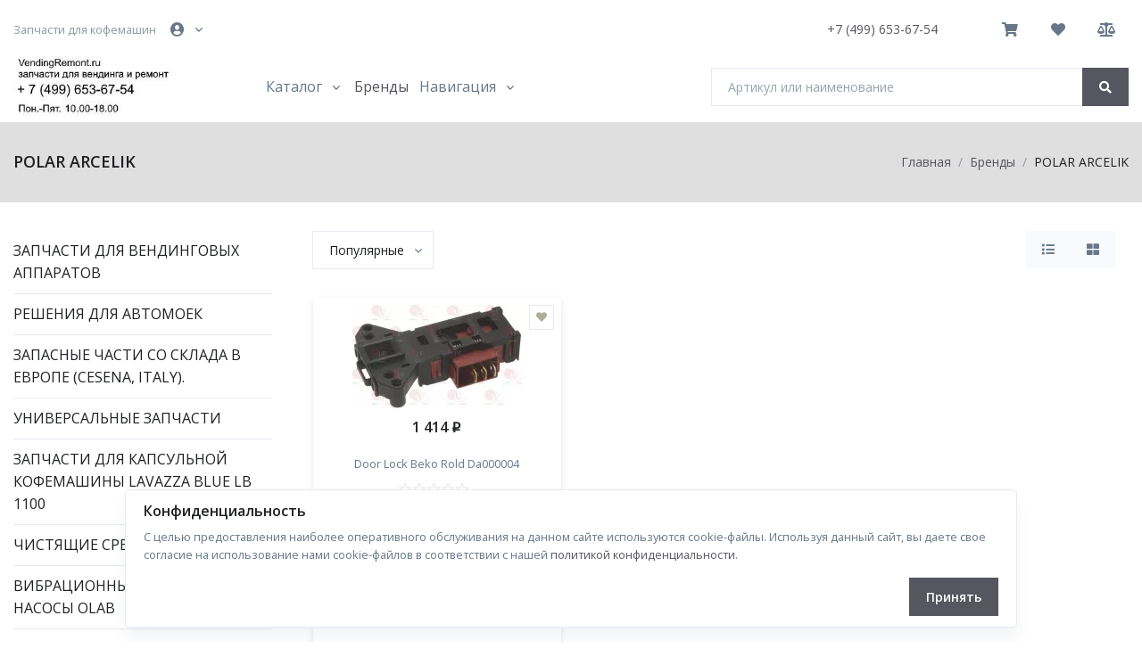

--- FILE ---
content_type: text/html; charset=cp1251
request_url: https://vendingremont.ru/brand/polar-arcelik.html
body_size: 10827
content:
<!DOCTYPE html><html lang="ru"> <head> <meta name="viewport" content="width=device-width, initial-scale=1, shrink-to-fit=no"> <meta charset="windows-1251"> <meta http-equiv="X-UA-Compatible" content="IE=edge"> <title>Бренд - POLAR ARCELIK - Более 150000 запчастей для кофемашин, индустрии питания, бытовой техники, автомоек на вендингремонт.ру</title> <meta name="description" content="POLAR ARCELIK, Низкая цена даже на редкую запчасть: крупнейший склад в Европе - привезем за 2 недели любую запчасть. Она обойдется дешевле!"> <meta name="keywords" content="POLAR ARCELIK"> <meta name="copyright" content="Vendingremont.ru"> <link rel="icon" type="image/svg+xml" href="/phpshop/templates/auto/images/favicon/favicon.svg"> <link rel="apple-touch-icon" sizes="180x180" href="/phpshop/templates/auto/images/favicon/apple-touch-icon.png"> <link rel="icon" type="image/png" sizes="32x32" href="/phpshop/templates/auto/images/favicon/favicon-32x32.png"> <link rel="icon" type="image/png" sizes="16x16" href="/phpshop/templates/auto/images/favicon/favicon-16x16.png"> <link rel="manifest" href="/phpshop/templates/auto/images/favicon/site.webmanifest"> <link rel="mask-icon" href="/phpshop/templates/auto/images/favicon/safari-pinned-tab.svg" color="#ffc40d"> <meta name="msapplication-TileColor" content="#b91d47"> <meta name="theme-color" content="#ffffff"> <!-- <link rel="apple-touch-icon" href="/apple-touch-icon.png"> <link rel="icon" href="/apple-touch-icon.png" type="image/x-icon"> <link rel="mask-icon" href="/apple-touch-icon.png"> <link rel="shortcut icon" href="/apple-touch-icon.png"> --> <meta property="og:title" content="Запчасти для кофемашин"> <meta property="og:image" content="http://vendingremont.ru/UserFiles/Image/logo-vendingremont.ru.jpg"> <meta property="og:url" content="http://vendingremont.ru/brand/polar-arcelik.html"> <meta property="og:type" content="website"> <meta property="og:description" content="Низкая цена даже на редкую запчасть: крупнейший склад в Европе - привезем за 2 недели любую запчасть. Она обойдется дешевле!"> <link rel="preload" href="/phpshop/templates/auto/fonts/rouble.woff" as="font" type="font/woff2" crossorigin> <link rel="preload" href="https://fonts.googleapis.com/css2?family=Open+Sans:wght@400;600&display=swap" as="style"> <link rel="preload" href="/files/min.php?f=/phpshop/templates/auto/style.css" as="style"> <link rel="preload" href="/phpshop/templates/auto/assets/vendor/fontawesome//css/all.min.css" as="style"> <link rel="preload" href="/phpshop/templates/auto/assets/vendor/hs-mega-menu/dist/hs-mega-menu.min.css" as="style"> <link rel="preload" href="/phpshop/templates/auto/assets/vendor/slick-carousel/slick/slick.css" as="style"> <link rel="preload" href="/phpshop/templates/auto/assets/vendor/select2/dist//css/select2.min.css" as="style"> <link rel="preload" href="/phpshop/templates/auto/css/suggestions.min.css" as="style"> <link id="bootstrap_theme" data-name="auto" href="/phpshop/templates/auto/css/bootstrap-theme-default.css" rel="stylesheet"> </head> <body id="body" data-dir="" data-path="brand" data-id="" data-subpath="polar-arcelik" data-token=""> <link href="https://fonts.googleapis.com/css2?family=Open+Sans:wght@400;600&display=swap" rel="stylesheet"> <link rel="stylesheet" href="/phpshop/templates/auto/assets/vendor/fontawesome//css/all.min.css"> <link rel="stylesheet" href="/phpshop/templates/auto/assets/vendor/hs-mega-menu/dist/hs-mega-menu.min.css"> <link rel="stylesheet" href="/phpshop/templates/auto/assets/vendor/slick-carousel/slick/slick.css"> <link rel="stylesheet" href="/phpshop/templates/auto/assets/vendor/select2/dist//css/select2.min.css"> <link rel="stylesheet" href="/phpshop/templates/auto/css/suggestions.min.css"> <link rel="stylesheet" href="/phpshop/templates/auto//css/jquery-ui.min.css"> <link href="/files/min.php?f=/phpshop/templates/auto/style.css" type="text/css" rel="stylesheet"> <div id="searchSlideDown" class="hs-unfold-content dropdown-unfold search-slide-down"> <form action="/search/" method="get"> <div class="input-group input-group-borderless search-slide-down-input bg-white rounded mb-2"> <div class="input-group-prepend"> <span class="input-group-text"> <i class="fas fa-search"></i> </span> </div> <input id="searchSlideDownControl" name="words" type="search" class="form-control" placeholder="Я ищу..." required="" aria-label="Search Front"> <div class="input-group-append"> <a class="js-hs-search-unfold-invoker input-group-text" href="javascript:;" data-hs-unfold-options='{ "target": "#searchSlideDown", "type": "css-animation", "animationIn": "fadeIn search-slide-down-show", "animationOut": "fadeOutUp", "cssAnimatedClass": null, "hasOverlay": true, "overlayClass": ".search-slide-down-bg-overlay", "overlayStyles": { "background": "rgba(55, 125, 255, .1)" }, "duration": 800, "hideOnScroll": false }'> <i class="fas fa-times" aria-hidden="true"></i> </a> </div> </div> <div class="rounded bg-white search-slide-down-suggestions py-3 px-5"> <div class="container mb-0" id="searchSlideDownContent"> </div> </div> </form> </div> <header id="header" class="header left-aligned-navbar"> <div class="alert alert-soft-primary text-center alert-dismissible font-size-1 fade show hide d-none" role="alert"><button type="button" class="close sticker-close" data-dismiss="alert" aria-label="Close"><svg aria-hidden="true" class="mb-0" width="14" height="14" viewBox="0 0 18 18" xmlns="http://www.w3.org/2000/svg"><path fill="currentColor" d="M11.5,9.5l5-5c0.2-0.2,0.2-0.6-0.1-0.9l-1-1c-0.3-0.3-0.7-0.3-0.9-0.1l-5,5l-5-5C4.3,2.3,3.9,2.4,3.6,2.6l-1,1 C2.4,3.9,2.3,4.3,2.5,4.5l5,5l-5,5c-0.2,0.2-0.2,0.6,0.1,0.9l1,1c0.3,0.3,0.7,0.3,0.9,0.1l5-5l5,5c0.2,0.2,0.6,0.2,0.9-0.1l1-1 c0.3-0.3,0.3-0.7,0.1-0.9L11.5,9.5z"/></svg></button> </div> <div class="header-section"> <div class="container header-hide-content pt-2"> <div class="d-flex align-items-center"> <p class="small text-muted mb-0 d-none d-sm-flex">Запчасти для кофемашин</p> <li class="list-inline-item d-sm-block d-md-block d-lg-none "> <div class="hs-unfold"> <a class="js-hs-search-unfold-invoker btn btn-xs btn-icon btn-ghost-secondary search-slide-down-trigger" href="javascript:;" role="button" data-hs-unfold-options='{ "target": "#searchSlideDown", "type": "css-animation", "animationIn": "fadeIn search-slide-down-show", "animationOut": "fadeOutUp", "cssAnimatedClass": null, "hasOverlay": true, "overlayClass": ".search-slide-down-bg-overlay", "overlayStyles": { "background": "rgba(55, 125, 255, .1)" }, "duration": 800, "hideOnScroll": false }'> <i class="fas fa-search search-slide-down-trigger-icon"></i> </a> </div> </li> <li class="list-inline-item nav-item dropdown "> <a class="nav-link dropdown-toggle" href="#" id="navbarDropdown" role="button" data-toggle="dropdown" aria-haspopup="true" aria-expanded="false"> <i class="fas fa-user-circle"></i> </a> <div class="dropdown-menu navbar-vertical dropdown-menu-right" aria-labelledby="navbarDropdown" style="width:200px"> <div class="card"> <div class="card-body"> <h6 class="text-cap small">Кабинет</h6> <ul class="nav nav-sub nav-sm nav-tabs nav-list-y-2 mb-4"> <li class="nav-item"> <a class="js-hs-unfold-invoker nav-link" href="javascript:;" data-toggle="modal" data-target="#signupModal"> <i class="fas fa-sign-in-alt nav-icon"></i> Вход </a> </li> </ul> <h6 class="text-cap small">Товары</h6> <ul class="nav nav-sub nav-sm nav-tabs nav-list-y-2 mb-2"> <li class="nav-item "> <a class="nav-link" href="/order/"> <i class="fas fa-shopping-cart nav-icon"></i> Корзина <span class="badge badge-soft-dark badge-pill nav-link-badge" id="num">0</span> </a> </li> <li class="nav-item "> <a class="nav-link" href="/compare/"> <i class="fas fa-cogs nav-icon"></i> Сравнить <span class="badge badge-soft-dark badge-pill nav-link-badge">0</span> </a> </li> <li class="nav-item "> <a class="nav-link" href="/users/wishlist.html"> <i class="fas fa-heart nav-icon"></i> Избранное <span class="badge badge-soft-dark badge-pill nav-link-badge">0</span> </a> </li> </ul> </div> </div> </div> </li> </li> <div class="ml-auto"> <div class="nav nav-sm nav-y-0 ml-sm-auto"> <p class="nav-link small text-muted mb-0"><a href="tel:&#43;7 (499) 653-67-54">&#43;7 (499) 653-67-54</a></p> <p class="nav-link small text-muted mb-0 d-none d-sm-flex"><a href="tel:"></a></p> </div> </div> <ul class="list-inline ml-2 mb-0"> <li class="navbar-nav-last-item d-none d-lg-block d-sm-none d-md-none"> <div class="hs-unfold "> <a class="js-hs-unfold-invoker btn btn-icon " href="/order/" data-hs-unfold-options='{ "target": "#shoppingCartDropdown", "type": "css-animation", "event": "hover", "hideOnScroll": "true" }'> <i class="fas fa-shopping-cart"></i> <sup class="avatar-status avatar-primary cartnum hide d-none">0</sup> </a> <div id="shoppingCartDropdown" class="hs-unfold-content dropdown-menu dropdown-menu-right dropdown-card" style="min-width: 275px;"> <div class="card"> <div class="card-body text-center"> <span class="cartnum">0</span> <span class="visible-lg-inline">товаров на </span><span id="sum" class="">0</span> <span class="rubznak">p</span></a> </div> <div class="container" id="visualcart"> </div> <div class="card-footer text-center hide d-none" id="order"> <a class="btn btn-primary btn-pill transition-3d-hover px-5" href="/order/">Оформить заказ</a> </div> </div> </div> </div> <a class="btn btn-icon " href="/users/wishlist.html" data-toggle="tooltip" data-placement="top" title="" tabindex="0" data-original-title="Избранное"> <i class="fas fa-heart"></i> <sup class="avatar-status avatar-primary wishlistcount hide d-none">0</sup> </a> <a class="btn btn-icon " href="/compare/" data-toggle="tooltip" data-placement="top" title="" tabindex="0" data-original-title="Сравнить"> <i class="fas fa-balance-scale"></i></i> <sup class="avatar-status avatar-primary numcompare hide d-none">0</sup> </a> </ul> </div> </div> <div id="logoAndNav" class="container"> <nav class="js-mega-menu navbar navbar-expand-lg"> <a class="navbar-brand " href="/" aria-label="" title="Домой"> <img src="/UserFiles/Image/logo-vendingremont.ru.jpg" alt=""> </a> <a class="navbar-toggler btn btn-icon btn-sm rounded-circle " href="/order/"> <i class="fas fa-shopping-cart"></i> <sup class="avatar-status avatar-primary cartnum hide d-none">0</sup> </a> <a class="navbar-toggler btn btn-icon btn-sm rounded-circle " href="/users/wishlist.html" data-toggle="tooltip" data-placement="top" title="" tabindex="0" data-original-title="Избранное"> <i class="fas fa-heart"></i> <sup class="avatar-status avatar-primary wishlistcount hide d-none">0</sup> </a> <a class="navbar-toggler btn btn-icon btn-sm rounded-circle " href="/compare/" data-toggle="tooltip" data-placement="top" title="" tabindex="0" data-original-title="Сравнить"> <i class="fas fa-balance-scale"></i></i> <sup class="avatar-status avatar-primary numcompare hide d-none">0</sup> </a> <button type="button" class="navbar-toggler btn btn-icon btn-sm " aria-label="Toggle navigation" aria-expanded="false" aria-controls="navBar" data-toggle="collapse" data-target="#navBar"> <span class="navbar-toggler-default"> <svg width="14" height="14" viewBox="0 0 18 18" xmlns="http://www.w3.org/2000/svg"> <path fill="currentColor" d="M17.4,6.2H0.6C0.3,6.2,0,5.9,0,5.5V4.1c0-0.4,0.3-0.7,0.6-0.7h16.9c0.3,0,0.6,0.3,0.6,0.7v1.4C18,5.9,17.7,6.2,17.4,6.2z M17.4,14.1H0.6c-0.3,0-0.6-0.3-0.6-0.7V12c0-0.4,0.3-0.7,0.6-0.7h16.9c0.3,0,0.6,0.3,0.6,0.7v1.4C18,13.7,17.7,14.1,17.4,14.1z"/> </svg> </span> <span class="navbar-toggler-toggled"> <svg width="14" height="14" viewBox="0 0 18 18" xmlns="http://www.w3.org/2000/svg"> <path fill="currentColor" d="M11.5,9.5l5-5c0.2-0.2,0.2-0.6-0.1-0.9l-1-1c-0.3-0.3-0.7-0.3-0.9-0.1l-5,5l-5-5C4.3,2.3,3.9,2.4,3.6,2.6l-1,1 C2.4,3.9,2.3,4.3,2.5,4.5l5,5l-5,5c-0.2,0.2-0.2,0.6,0.1,0.9l1,1c0.3,0.3,0.7,0.3,0.9,0.1l5-5l5,5c0.2,0.2,0.6,0.2,0.9-0.1l1-1 c0.3-0.3,0.3-0.7,0.1-0.9L11.5,9.5z"/> </svg> </span> </button> <div id="navBar" class="collapse navbar-collapse"> <div class="navbar-body header-abs-top-inner"> <ul class="navbar-nav"> <li class="hs-has-mega-menu navbar-nav-item "> <a id="basicMegaMenu" class="hs-mega-menu-invoker nav-link nav-link-toggle" href="javascript:;" aria-haspopup="true" aria-expanded="false">Каталог</a> <div class="hs-mega-menu w-100 dropdown-menu" aria-labelledby="basicMegaMenu"> <div class="row no-gutters"> <div class="col-lg-6 hide d-none"> </div> <div class="col-lg-12"> <div class="row mega-menu-body"> <div class="col-sm-3 mb-3 mb-sm-0"> <a class="d-block h5" href="/zapchasti-dlya-vendingovyh-apparatov.html">Запчасти для вендинговых аппаратов</a></div><div class="col-sm-3 mb-3 mb-sm-0"> <a class="d-block h5" href="/resheniya-dlya-avtomoek.html">Решения для автомоек</a></div><div class="col-sm-3 mb-3 mb-sm-0"> <a class="d-block h5" href="/if-catalog.html">Запасные части со склада в Европе (Cesena, Italy).</a></div><div class="col-sm-3 mb-3 mb-sm-0"> <a class="d-block h5" href="/universalnye-zapchasti.html">Универсальные запчасти</a></div><div class="col-sm-3 mb-3 mb-sm-0"> <a class="d-block h5" href="/lb-1100-.html">Запчасти для капсульной кофемашины Lavazza Blue LB 1100 </a></div><div class="col-sm-3 mb-3 mb-sm-0"> <a class="d-block h5" href="/chistyaschie-sredstva.html">Чистящие средства</a></div><div class="col-sm-3 mb-3 mb-sm-0"> <a class="d-block h5" href="/olab.html">Вибрационные помпы и насосы OLAB</a></div><div class="col-sm-3 mb-3 mb-sm-0"> <a class="d-block h5" href="/ulka.html">Вибрационные помпы и насосы ULKA </a></div><div class="col-sm-3 mb-3 mb-sm-0"> <a class="d-block h5" href="/paytec.html">Запасные части для платежных систем PAYTEC</a></div><div class="col-sm-3 mb-3 mb-sm-0"> <a class="d-block h5" href="/vending-avtomati-bu.html">Аппараты Б/У</a></div><div class="col-sm-3 mb-3 mb-sm-0"> <a class="d-block h5" href="/kupuropriemniki.html">Купюроприемники</a></div><div class="col-sm-3 mb-3 mb-sm-0"> <a class="d-block h5" href="/monetopriemniki.html">Монетоприемники</a></div> </div> </div> </div> </div> </li> <li> <a href="/brand/">Бренды</a> </li> <li class="hs-has-sub-menu navbar-nav-item"> <a id="blogMegaMenu" class="hs-mega-menu-invoker nav-link nav-link-toggle " href="javascript:;" aria-haspopup="true" aria-expanded="false" aria-labelledby="blogSubMenu">Навигация</a> <div id="blogSubMenu" class="hs-sub-menu dropdown-menu" aria-labelledby="blogMegaMenu" style="min-width: 230px;"> <a class="dropdown-item" href="/page/dostavka.html">Доставка и самовывоз</a><a class="dropdown-item" href="/page/kontakt.html">Контакты</a> </div> </li> <div class="col-md-6 navbar-nav-last-item d-none d-lg-block d-sm-none d-md-none"> <form class="input-group" action="/search/" method="get"> <input type="search" name="words" class="form-control form-control-sm" placeholder="Артикул или наименование" aria-label="Артикул или наименование"> <div class="input-group-append"> <button type="submit" class="btn btn-sm btn-primary"><i class="fas fa-search search-slide-down-trigger-icon"></i></button> </div> </form> </div> </ul> </div> </div> </nav> </div> </div> </header> <main id="content" role="main"> <div class="bg-light"> <div class="container py-5"> <div class="row align-items-sm-center"> <div class="col-sm-6 mb-3 mb-sm-0"> <b class="h4 mb-0 shop-page-main-title">&nbsp;</b> </div> <div class="col-sm-6"> <nav aria-label="breadcrumb"> <ol class="breadcrumb breadcrumb-no-gutter justify-content-sm-end mb-0" itemscope itemtype="http://schema.org/BreadcrumbList"> <li class="breadcrumb-item"><a itemprop="name" href="/">Главная</a></li><li class="breadcrumb-item" itemprop="itemListElement" itemscope itemtype="http://schema.org/ListItem"> <a href="./" title="Бренды" itemprop="item"> <span itemprop="name">Бренды</span> </a> <meta itemprop="position" content="2" /></li><li class="breadcrumb-item active" aria-current="page"> POLAR ARCELIK</li> </ol> </nav> </div> </div> </div> </div> <script src="/phpshop/templates/auto/assets/vendor/jquery/dist/jquery.min.js"></script> <script src="/files/min.php?f=/java/jqfunc.js"></script> <div class="container space-top-1 space-top-md-1 space-bottom-1" style="min-height: 43vh;"> <div class="row"> <div class="col-3 d-none d-lg-block d-md-block"> <div class="d-none space-1" id="faset-filter"> <div class="panel-body faset-filter-block-wrapper"> <div id="faset-filter-body">Загрузка</div> <div id="price-filter-body" class="border-bottom pb-4 mb-4 "> <div class="h4">Цена</div> <form method="get" id="price-filter-form"> <div class="row"> <div class="col-md-6 col-xs-6" id="price-filter-val-min"> <input type="text" class="form-control form-control-sm" name="min" value=""> </div> <div class="col-md-6 col-xs-6" id="price-filter-val-max"> <input type="text" class="form-control form-control-sm" name="max" value=""> </div> </div> </form> <br> <div id="slider-range"></div> </div> <a href="?" id="faset-filter-reset" class="btn btn-sm btn-block btn-soft-secondary transition-3d-hover">Сбросить фильтр</a> </div> </div> <div class="mb-2 "> <div class="navbar-nav"> <a class="dropdown-nav-link " href="/zapchasti-dlya-vendingovyh-apparatov.html" data-id="5482">Запчасти для вендинговых аппаратов</a></div><div class="navbar-nav"> <a class="dropdown-nav-link " href="/resheniya-dlya-avtomoek.html" data-id="5475">Решения для автомоек</a></div><div class="navbar-nav"> <a class="dropdown-nav-link " href="/if-catalog.html" data-id="115">Запасные части со склада в Европе (Cesena, Italy).</a></div><div class="navbar-nav"> <a class="dropdown-nav-link " href="/universalnye-zapchasti.html" data-id="83">Универсальные запчасти</a></div><div class="navbar-nav"> <a class="dropdown-nav-link " href="/lb-1100-.html" data-id="95">Запчасти для капсульной кофемашины Lavazza Blue LB 1100 </a></div><div class="navbar-nav"> <a class="dropdown-nav-link " href="/chistyaschie-sredstva.html" data-id="114">Чистящие средства</a></div><div class="navbar-nav"> <a class="dropdown-nav-link " href="/olab.html" data-id="5476">Вибрационные помпы и насосы OLAB</a></div><div class="navbar-nav"> <a class="dropdown-nav-link " href="/ulka.html" data-id="87">Вибрационные помпы и насосы ULKA </a></div><div class="navbar-nav"> <a class="dropdown-nav-link " href="/paytec.html" data-id="113">Запасные части для платежных систем PAYTEC</a></div><div class="navbar-nav"> <a class="dropdown-nav-link " href="/vending-avtomati-bu.html" data-id="112">Аппараты Б/У</a></div><div class="navbar-nav"> <a class="dropdown-nav-link " href="/kupuropriemniki.html" data-id="100">Купюроприемники</a></div><div class="navbar-nav"> <a class="dropdown-nav-link " href="/monetopriemniki.html" data-id="99">Монетоприемники</a></div> </div> <div class="mt-5"></div> </div> <div class="col-md-9 mb-5 mb-lg-0"> <h1 class="page-title d-none">POLAR ARCELIK</h1><div></div><div class="container space-top-0 space-top-md-0 space-bottom-2 space-bottom-lg-3"> <div class="row"> <div class="col-lg-12"> <div class="row mb-5" > <div class="mr-2 col-lg-12"> <select name="s" id="filter-well-select-stat" class="js-custom-select custom-select-sm select2-hidden-accessible" size="1" style="opacity: 0;" data-hs-select2-options='{ "minimumResultsForSearch": "Infinity", "customClass": "custom-select custom-select-sm", "dropdownAutoWidth": true, "width": "auto" }' aria-hidden="true"> <option value="?s=3" >Популярные</option> <option value="?s=2&f=2" >Дорогие</option> <option value="?s=2&f=1" >Дешевые</option> </select> <ul class="nav nav-segment float-right" id="filter-wel-stat"> <li class="list-inline-item"> <a class="nav-link " href="?gridChange=1" data-toggle="tooltip" data-placement="top" title="Товары сеткой" name="gridChange" value="1"> <i class="fas fa-list"></i> </a> </li> <li class="list-inline-item "> <a class="nav-link " href="?gridChange=2" data-toggle="tooltip" data-placement="top" title="Товары списком" name="gridChange" value="2"> <i class="fas fa-th-large"></i> </a> </li> </ul> </div> </div> <div class="template-product-list row"><div class="col-6 col-lg-4 col-md-4 px-2 px-sm-3 mb-3 mb-sm-5"> <div class="card shadow-soft transition-3d-hover text-center" style="min-height:440px;"> <a class="text-inherit" title="Door Lock Beko Rold Da000004" href="/id/door-lock-beko-rold-da000004-D121041-7956.html"> <div class="position-absolute top-0 left-0 pt-2 pl-2"> </div> <div class="position-absolute top-0 right-0 pt-2 pr-2"> <button type="button" class="btn btn-xs btn-icon btn-outline-secondary rounded-circle addToWishList " data-uid="7956" title="Отложить"> <i class="fas fa-heart"></i> </button> </div> <div class="card-flex pt-2"> <img class="card-img-top" src="/UserFiles/Image/img_catalog//150-000-zapchastey/Bytovaya-tehnika/Elektromagnity/door-lock-beko-rold-da000004-7956-3915s.webp" alt="Door Lock Beko Rold Da000004" loading="lazy"> </div> <div class="pt-2 "> <span class="text-dark font-weight-bold"> 1 414<span class="rubznak">p</span></span> <span class="text-body small ml-1 hide d-none" ><del></del></span> </div> <div class="card-body pt-2 px-2 pb-0" > <div></div> <div class="m-2 goods-name"> <span class="d-block small"> Door Lock Beko Rold Da000004 </span> </div> </div> <div class="card-footer border-0 pt-0 pb-2 px-1"> <div class="mb-1"> <div class="d-inline-flex align-items-center small" > <div class="rating text-warning mr-2"> <div class="rating_blank"></div><div class="rating_votes" style="width:0%"></div> </div> <span class="hide d-none text-primary">0</span> </div> </div> </div></a> <a class="btn btn-sm btn btn-soft-primary hide hidden d-none " href="/id/door-lock-beko-rold-da000004-D121041-7956.html">В корзину</a> <button type="button" class="btn btn-sm btn btn-soft-primary addToCartList " data-uid="7956">В корзину</button> </div> </div></div> <div class="clearfix"></div> <div id="pagination-block"></div> </div> </div></div> </div> </div> </div> <div class="container space-1 border-top d-none d-lg-block d-md-block"> <div class="row mb-3"> </div> </div> <div class="hide d-none"> </div> </main> <footer class="bg-dark"> <div class="container"> <div class="row justify-content-lg-between space-top-2 space-bottom-lg-1"> <div class="col-lg-3 mb-5"> <div class="d-flex align-items-start flex-column"> <a class="w-100 mb-3 mb-lg-auto" href="/" title="Запчасти для кофемашин"> <img class="brand" src="/UserFiles/Image/logo-vendingremont.ru.jpg" alt="Запчасти для кофемашин"> </a> <ul class="nav nav-sm nav-x-0 flex-column" itemscope itemtype="http://schema.org/Organization"> <li class="nav-item small text-muted mb-0">&copy; <span itemprop="name">ООО Бариста</span>, 2026</li> <a href="tel:&#43;7 (499) 653-67-54"><li class="nav-item small text-muted mb-0"><span itemprop="telephone">&#43;7 (499) 653-67-54</span></li></a> <a href="tel:"><li class="nav-item small text-muted mb-0"><span itemprop="telephone"></span></li></a> <li class="nav-item small text-muted mb-0"></li> <li class="nav-item small text-muted mb-0" itemprop="address" itemscope itemtype="http://schema.org/PostalAddress"><span itemprop="streetAddress">Метро Новокосино, г. Реутов, ул. Железнодорожная, д. 11</span></li> <li class="nav-item"> <ul class="list-inline"> <li class="list-inline-item hide d-none"><a class="btn btn-xs btn-icon btn-soft-primary" title="ВКонтакте" href="" target="_blank"><em class="fab fa-vk" aria-hidden="true"></em></a></li> <li class="list-inline-item hide d-none"><a class="btn btn-xs btn-icon btn-soft-primary" title="Telegram" href="" target="_blank"> <em class="fab fa-telegram" aria-hidden="true"></em></a></li> <li class="list-inline-item hide d-none"><a class="btn btn-xs btn-icon btn-soft-primary" title="Одноклассники" href="" target="_blank"> <em class="fab fa-odnoklassniki" aria-hidden="true"></em></a></li> <li class="list-inline-item hide d-none"><a class="btn btn-xs btn-icon btn-soft-primary" title="Youtube" href="" target="_blank"><em class="fab fa-youtube" aria-hidden="true"></em></a></li> <li class="list-inline-item hide d-none"><a class="btn btn-xs btn-icon btn-soft-primary" title="WhatsApp" href="" target="_blank"><em class="fab fa-whatsapp" aria-hidden="true"></em></a></li> </ul> </li> </ul> </div> </div> <div class="col-6 col-md-4 col-lg-3 ml-lg-auto mb-5 mb-lg-0"> <ul class="nav nav-sm nav-x-0 flex-column"> <li class="nav-item "><a class="text-muted nav-link" href="/price/">Прайс-лист</a></li> <li class="nav-item hide d-none"><a class="text-muted nav-link" href="/news/">Новости</a></li> <li class="nav-item"><a class="text-muted nav-link" href="/gbook/">Отзывы</a></li> <li class="nav-item"><a class="text-muted nav-link" href="/forma/">Форма связи</a></li> </ul> </div> <div class="col-6 col-md-4 col-lg-3 ml-lg-auto mb-5 mb-lg-0 d-none d-sm-block"> <ul class="nav nav-sm nav-x-0 flex-column"> <li class="nav-item"><a class="text-muted js-hs-unfold-invoker nav-link" href="javascript:;" data-toggle="modal" data-target="#signupModal">Войти</a></li> <li class="nav-item"><a class="text-muted nav-link" href="/users/">Зарегистрироваться</a></li> </ul> </div> <div class="col-6 col-md-4 col-lg-3 mb-5 mb-lg-0 "> <ul class="nav nav-sm nav-x-0 flex-column"> <span class="text-muted"><li class="nav-item"><a class="nav-link text-muted" href="/page/vozvrat-tovara.html">Возврат товара</a></li><li class="nav-item"><a class="nav-link text-muted" href="/page/forma.html">Страница с формой</a></li><li class="nav-item"><a class="nav-link text-muted" href="/page/agreement.html">Условия оферты при оплате Visa и Mastercard</a></li><li class="nav-item"><a class="nav-link text-muted" href="/page/dostavka.html">Доставка и самовывоз</a></li><li class="nav-item"><a class="nav-link text-muted" href="/page/kontakt.html">Контакты</a></li></span> </ul> </div> </div> </div> </footer> <div class="modal fade bs-example-modal-sm return-call" id="returnCallModal" tabindex="-1" role="dialog" aria-hidden="true"> <div class="modal-dialog"> <div class="modal-content"> <div class="modal-header"> <button type="button" class="close" data-dismiss="modal"><span aria-hidden="true">x</span><span class="sr-only">Close</span></button> <h4 class="modal-title"></h4> </div> <form method="post" name="ajax-form" action="/returncall/" data-modal="returnCallModal"> <div class="modal-body"> <div class="form-group"> <input type="text" name="returncall_mod_name" class="form-control" placeholder="Имя" required=""> </div> <div class="form-group"> <input type="text" name="returncall_mod_tel" class="form-control phone" placeholder="Телефон" required=""> </div> <div class="form-group"> <input class="form-control" type="text" placeholder="Время звонка" name="returncall_mod_time_start"> </div> <div class="form-group"> <textarea class="form-control" name="returncall_mod_message" placeholder="Сообщение"></textarea> </div> <div class="form-group"> <p class="small"> <input type="checkbox" value="on" name="rule" class="req" checked="checked"> Я согласен <a href="/page/soglasie_na_obrabotku_personalnyh_dannyh.html">на обработку моих персональных данных</a> </p> </div> </div> <div class="modal-footer"> <input type="hidden" name="returncall_mod_send" value="1"> <input type="hidden" name="ajax" value="1"> <button type="button" class="btn btn-soft-primary" data-dismiss="modal">Закрыть</button> <button type="submit" class="btn btn-primary">Заказать звонок</button> </div> </form> </div> </div> </div> <div class="modal fade" id="signupModal" tabindex="-1" role="dialog" aria-hidden="true"> <div class="modal-dialog modal-dialog-centered" role="document"> <div class="modal-content"> <div class="modal-close"> <button type="button" class="btn btn-icon btn-sm btn-ghost-secondary" data-dismiss="modal" aria-label="Close"> <svg width="10" height="10" viewBox="0 0 18 18" xmlns="http://www.w3.org/2000/svg"> <path fill="currentColor" d="M11.5,9.5l5-5c0.2-0.2,0.2-0.6-0.1-0.9l-1-1c-0.3-0.3-0.7-0.3-0.9-0.1l-5,5l-5-5C4.3,2.3,3.9,2.4,3.6,2.6l-1,1 C2.4,3.9,2.3,4.3,2.5,4.5l5,5l-5,5c-0.2,0.2-0.2,0.6,0.1,0.9l1,1c0.3,0.3,0.7,0.3,0.9,0.1l5-5l5,5c0.2,0.2,0.6,0.2,0.9-0.1l1-1 c0.3-0.3,0.3-0.7,0.1-0.9L11.5,9.5z"/> </svg> </button> </div> <div class="modal-body p-sm-5"> <div id="signinModalForm"> <div class="text-center mb-5"> <h2>Авторизация</h2> <p id="usersError" class="text-danger"></p> <p>У вас еще нет учетной записи? <a href="/users/register.html">Зарегистрироваться</a> </p> </div> <a class="js-animation-link btn btn-block btn-primary mb-2" href="#" data-hs-show-animation-options='{ "targetSelector": "#signinWithEmailModalForm", "groupName": "idForm" }'>Войти по Email</a> <a class="btn btn-block btn-soft-primary mb-2 hidden d-none" href="/users/sms.html">Войти по номеру телефона</a> </div> <div id="signinWithEmailModalForm" style="display: none; opacity: 0;"> <div class="text-center mb-5"> <h2>Авторизация</h2> <p>У вас еще нет учетной записи? <a href="/users/register.html">Зарегистрироваться</a> </p> </div> <form class="js-validate" method="post" name="user_forma"> <div class="js-form-message form-group"> <label class="input-label" for="signinModalFormSrEmail">Email</label> <input type="email" class="form-control" name="login" id="signinModalFormSrEmail" placeholder="email@address.ru" aria-label="email@address.ru" required data-msg="Пожалуйста, введите действительный адрес электронной почты"> </div> <div class="js-form-message form-group"> <label class="input-label" for="signinModalFormSrPassword"> <span class="d-flex justify-content-between align-items-center"> Пароль <a class="js-animation-link link-underline text-muted" href="javascript:;" data-hs-show-animation-options='{ "targetSelector": "#forgotPasswordModalForm", "groupName": "idForm" }'>Забыли пароль?</a> </span> </label> <input type="password" class="form-control" name="password" id="signinModalFormSrPassword" placeholder="не менее 4 символов" aria-label="не менее 4 символов" required data-msg="Пожалуйста, введите действительный адрес электронной почты"> </div> <div class="js-form-message form-group"> <div class="custom-control custom-checkbox"> <input type="checkbox" class="custom-control-input" value="1" name="safe_users" id="safe_users"> <label class="custom-control-label text-lh-lg" for="safe_users">Запомнить</label> </div> </div> <input type="hidden" value="1" name="user_enter"> <button type="submit" class="btn btn-block btn-primary">Войти</button> </form> </div> <form method="post" name="userpas_forma" class="js-validate" action="/users/sendpassword.html"> <div id="forgotPasswordModalForm" style="display: none; opacity: 0;"> <div class="text-center mb-5"> <h2>Забыли пароль?</h2> <p>Введите адрес электронной почты, который вы использовали при регистрации, и мы вышлем вам инструкции по сбросу пароля.</p> </div> <div class="js-form-message form-group"> <label class="input-label" for="resetPasswordSrEmail" tabindex="0"> <span class="d-flex justify-content-between align-items-center"> Email <a class="js-animation-link d-flex align-items-center link-underline text-muted" href="javascript:;" data-hs-show-animation-options='{ "targetSelector": "#signinModalForm", "groupName": "idForm" }'> <i class="fas fa-angle-left mr-2"></i>Вернуться назад </a> </span> </label> <input type="email" class="form-control" name="login" id="resetPasswordSrEmail" tabindex="1" placeholder="email@address.ru" aria-label="Пожалуйста, введите действительный адрес электронной почты" required data-msg="Пожалуйста, введите действительный адрес электронной почты"> </div> <input type="hidden" value="1" name="passw_send"> <button type="submit" class="btn btn-block btn-primary">Выслать пароль</button> </div> </form> </div> </div> </div> </div> <a class="js-go-to go-to position-fixed" href="javascript:;" style="visibility: hidden;" data-hs-go-to-options='{ "offsetTop": 700, "position": { "init": { "left": 15 }, "show": { "bottom": 15 }, "hide": { "bottom": -15 } } }'> <i class="fas fa-angle-up"></i> </a> <div id="notification" class="success-notification" style="display:none"> <div class="alert alert-primary alert-dismissible" role="alert"> <button type="button" class="close" data-dismiss="alert" aria-label="Close"> <span aria-hidden="true">x</span> </button> <span class="notification-alert"> </span> </div> </div> <div class="container position-fixed bottom-0 right-0 left-0 z-index-4 cookie-message d-none"> <div class="alert bg-white w-lg-80 border shadow-sm mx-auto" role="alert"> <h5 class="text-dark">Конфиденциальность</h5> <p class="small"></p> <div class="row align-items-sm-center"> <div class="col-sm-12 text-sm-right"> <a type="button" class="btn btn-sm btn-primary transition-3d-hover" data-dismiss="alert" aria-label="Close">Принять</a> </div> </div> </div> </div> <div id="thanks-box" class="modal fade"> <div class="modal-dialog"> <div class="modal-content"> <div class="modal-header"> <button type="button" class="close" data-dismiss="modal" aria-label="Close"> <span aria-hidden="true">x</span> </button> <div class="h4 modal-title">Сообщение</div> </div> <div class="modal-body"> </div> </div> </div> </div> <script src="/phpshop/templates/auto/assets/vendor/jquery-migrate/dist/jquery-migrate.min.js"></script> <script src="/phpshop/templates/auto/assets/vendor/bootstrap/dist/js/bootstrap.bundle.min.js"></script> <script>var PHONE_MASK = "+7 (999) 999-9999";var PHONE_FORMAT = true;var AJAX_SCROLL = true;var FILTER_CACHE = true;var FILTER_COUNT = true;var COOKIE_AGREEMENT = true;</script> <script src="/phpshop/templates/auto/assets/vendor/hs-header/dist/hs-header.min.js"></script> <script src="/phpshop/templates/auto/assets/vendor/hs-go-to/dist/hs-go-to.min.js"></script> <script src="/phpshop/templates/auto/assets/vendor/hs-unfold/dist/hs-unfold.min.js"></script> <script src="/phpshop/templates/auto/assets/vendor/hs-mega-menu/dist/hs-mega-menu.min.js"></script> <script src="/phpshop/templates/auto/assets/vendor/hs-show-animation/dist/hs-show-animation.min.js"></script> <script src="/phpshop/templates/auto/assets/vendor/jquery-validation/dist/jquery.validate.min.js"></script> <script src="/phpshop/templates/auto/assets/vendor/slick-carousel/slick/slick.min.js"></script> <script src="/phpshop/templates/auto/assets/vendor/hs-quantity-counter/dist/hs-quantity-counter.min.js"></script> <script src="/phpshop/templates/auto/assets/vendor/select2/dist/js/select2.full.min.js"></script> <script src="/phpshop/templates/auto/assets/js/theme.min.js"></script> <script src="/files/min.php?f=/phpshop/templates/auto/js/phpshop.js"></script> <script src="/phpshop/locale/russian/template.js"></script> <script src="/phpshop/templates/auto/js/jquery.cookie.min.js"></script> <script src="/phpshop/templates/auto/js/jquery-ui.min.js"></script> <script src="/phpshop/templates/auto/js/jquery.suggestions.min.js"></script> <script src="/phpshop/templates/auto/js/jquery.maskedinput.min.js"></script> <script src="/phpshop/templates/auto/js/jquery.waypoints.min.js"></script> <script src="/phpshop/templates/auto/js/inview.min.js"></script> <script src="/files/min.php?f=/phpshop/templates/auto/js/flow.js"></script> <script src="/phpshop/modules/visualcart/js/visualcart.js"></script> <div class="d-none d-sm-block"> <script>(function(i,s,o,g,r,a,m){i['GoogleAnalyticsObject']=r;i[r]=i[r]||function(){(i[r].q=i[r].q||[]).push(arguments)},i[r].l=1*new Date();a=s.createElement(o),m=s.getElementsByTagName(o)[0];a.async=1;a.src=g;m.parentNode.insertBefore(a,m)})(window,document,'script','https://www.google-analytics.com/analytics.js','ga');</script> <script> (function (d, w, c) { (w[c] = w[c] || []).push(function() { try { w.yaCounter34318700 = new Ya.Metrika2({ id:34318700, clickmap:true, trackLinks:true, webvisor:true, accurateTrackBounce:true, ecommerce:"dataLayer" }); } catch(e) { } }); var n = d.getElementsByTagName("script")[0], s = d.createElement("script"), f = function () { n.parentNode.insertBefore(s, n); }; s.type = "text/javascript"; s.async = true; s.src = "https://mc.yandex.ru/metrika/tag.js"; if (w.opera == "[object Opera]") { d.addEventListener("DOMContentLoaded", f, false); } else { f(); } })(document, window, "yandex_metrika_callbacks2");</script><noscript><div><img src="https://mc.yandex.ru/watch/34318700" style="position:absolute; left:-9999px;" alt="" /></div></noscript> <script> $(window).load(function(){ $('body').on('click', '.addToCartList,.addToCartFull', function(){ var s_id = $(this).attr('data-uid'); var s_num = $(this).attr('data-num'); $.ajax({ type: 'POST', url: '/shop/UID_'+s_id+'.html?ajax=json', success: function(json) { if (json['success'] == 1) { var s_price = json['price']; var s_name = json['name']; var s_category = json['category'] /* Google */ ga('create', 'UA-143508537-1', 'auto'); ga('require', 'ec'); ga('ec:addProduct', { 'id': s_id, 'name': s_name, 'category': s_category, 'brand': '', 'variant': '', 'price': s_price, 'quantity': s_num }); ga('ec:setAction', 'add'); ga('send', 'event', 'UX', 'click', 'add to cart'); /* Yandex */ window.dataLayer = window.dataLayer || []; dataLayer.push({ 'ecommerce': { 'add': { 'products': [{ 'id': s_id, 'name': s_name, 'price': s_price, 'brand':'', 'category': s_category, 'quantity': s_num }] } } }); } } }); }); }); </script> </div> </body></html>

--- FILE ---
content_type: text/html; charset=cp1251
request_url: https://vendingremont.ru/phpshop/modules/visualcart/ajax/visualcart.php
body_size: 31
content:
{"success":1,"visualcart":""}

--- FILE ---
content_type: text/css;charset=cp1251
request_url: https://vendingremont.ru/files/min.php?f=/phpshop/templates/auto/style.css
body_size: 4057
content:
#body{overflow-y: scroll;}.modal-header{display: block;}.sidebarNavOpen:not(.collapsed)::after{transform:rotate(-180deg);}.success-notification {position: fixed;bottom: 5px;right: 20px;max-width: 400px;z-index: 999999;}.style-selector-wrapper .panel-heading, .style-selector-wrapper .block-heading{padding: 10px 10px;background: #000;}.style-selector-wrapper .panel-title a, .style-selector-wrapper .block-title{color:#fff;font-weight: 500;line-height: 1.1;}.one-image-slider{max-width: 125px;}.rating-group .btn{background-color:#fff; width:23px; height:23px; float: left; background:url(/phpshop/templates/auto/images/star_blank.svg);padding:0px}.rating-group .btn.hover{background-color:#fff; width:23px; height:23px; float: left; background:url(/phpshop/templates/auto/images/star_active.svg);padding:0px}.rating-group{margin-bottom:20px;}.rating-group input[type="radio"]{position: absolute;display:none;}.option-block {padding-bottom: 1.25rem;}.option-block label {font-weight: normal;font-size: 0.875rem;line-height: 1rem;color: #363636;display: block;margin-bottom: 0.75rem;}.one-click-block .click-btn {border-radius: 0.5rem;height: 2.5rem;color: #fff;font-size: 1.2557rem;padding: 0 2.8125rem;line-height: 2.25rem;opacity: 1;}.checkbox_size,.checkbox_color {padding-right: 0.625rem;display: inline-block;}.checkbox_size_wrap {width: 50%;}.wrap_size,.wrap_color {display: -webkit-box;display: -ms-flexbox;display: flex;-webkit-box-orient: horizontal;-webkit-box-direction: normal;-ms-flex-direction: row;flex-direction: row;}.input_size + .label_size {cursor: pointer;}.input_size {display: none;}.label_size {min-width: 1.875rem;height: 1.875rem;text-align: center;vertical-align: middle;border: 0.0625rem solid #F1F2F3;border-radius: 0.25rem;font-weight: normal;cursor: pointer;background-color: #fff;display: -webkit-box !important;display: -ms-flexbox !important;display: flex !important;-webkit-box-align: center;-ms-flex-align: center;align-items: center;-webkit-box-pack: center;-ms-flex-pack: center;justify-content: center;padding: 0 0.9375rem;font-size: 0.875rem;}.label_size:hover,.label_color:hover,.label_active {-webkit-box-shadow: 0rem 0.25rem 0.25rem rgba(9, 154, 220, 0.21);box-shadow: 0rem 0.25rem 0.25rem rgba(9, 154, 220, 0.21);background: #F1FAD0;border: 0.0625rem solid #F1F2F3;-webkit-transition: all 0.5s ease;transition: all 0.5s ease;}.input_size:checked + .label_size:hover {content: '';-webkit-box-shadow: 0 0 1.9375rem 0 rgba(0, 0, 0, 0.87);box-shadow: 0 0 1.9375rem 0 rgba(0, 0, 0, 0.87);}.not-active {background: linear-gradient(45deg, #ceced2 25%, #e8e8ed 0, #e8e8ed 50%, #ceced2 0, #ceced2 75%, #e8e8ed 0);background-size: 1.875rem 1.875rem;color: #9a9a9d;cursor: inherit !important;}.checkbox_size,.checkbox_color {padding-right: 0.625rem;display: inline-block;}.checbox_color_wrap {width: 50%;}.input_color + .label_color {cursor: pointer;}.input_color {display: none;}.label_color {min-width: 1.875rem;height: 1.875rem;text-align: center;vertical-align: middle;border: 0.0625rem solid #F1F2F3;border-radius: 0.25rem;font-weight: normal;cursor: pointer;background-color: #fff;display: -webkit-box !important;display: -ms-flexbox !important;display: flex !important;-webkit-box-align: center;-ms-flex-align: center;align-items: center;-webkit-box-pack: center;-ms-flex-pack: center;justify-content: center;font-size: 0.875rem;}.not-active:hover {-webkit-box-shadow: none;box-shadow: none;border: solid 0.0625rem #ceced2;}.input_color:checked + .label_color:hover {content: '';-webkit-box-shadow: 0 0.0625rem 0.375rem 0 rgba(0, 0, 0, 0.5);box-shadow: 0 0.0625rem 0.375rem 0 rgba(0, 0, 0, 0.5);border: solid 0.0625rem #2c99d5;}img.template-wishlist-list {max-width: 40px;max-height: 40px;}@font-face {font-family: ALSRubl;src: url("/phpshop/templates/auto/fonts/rouble.eot") format("embedded-opentype");src: url("/phpshop/templates/auto/fonts/rouble.eot?#iefix") format("embedded-opentype"), url("/phpshop/templates/auto/fonts/rouble.woff") format("woff"), url("/phpshop/templates/auto/fonts/rouble.ttf") format("truetype");}.rubznak {font-family: ALSRubl, 'Open Sans', 'Helvetica', 'Arial', 'sans-serif';margin-left: 0.125rem;}.suggestions-wrapper {display:inline!important}.cart-input,.cart-plus,.cart-minus {border: none;outline: none !important;text-align: center;background: #fff;-webkit-box-shadow: none !important;box-shadow: none !important;}.cart-input {padding-left:0; padding-right:0}.cart-plus:hover,.cart-plus:focus,.cart-minus:hover,.cart-minus:focus {background: #f5f6f6;}.cart-btn-block {border-collapse: collapse;height: 30px;border-radius: 3px;}.cart-btn-block td {border-left: none;}.cart-btn-block td:hover,.cart-btn-block td:focus {background: transparent;}.cart-btn-block td:hover .cart-plus,.cart-btn-block td:hover .cart-minus,.cart-btn-block td:focus .cart-plus,.cart-btn-block td:focus .cart-minus {background: transparent!important;}.cart-btn-block td:nth-child(1) {border: none;}.cart-btn-block td:nth-child(2) {background: #fff !important;}.cart-btn-wrap {border: 1px solid #dfe0e1;border-radius: 4px;max-width: 100px !important;margin-left:15px;margin-bottom:15px;}.delivOneEl {padding-left: 5px;cursor: pointer;padding-bottom: 10px;display: block;vertical-align: central;}.navbar-nav .dropdown-toggle-collapse{padding: .375rem 1.5rem;}.modal-nowBuy {width: 19.375rem;position: fixed;left: 3.75rem;bottom: 2.125rem;background-color: rgba(255, 255, 255, 0.9);-webkit-box-shadow: 0 0.3125rem 0.625rem rgba(0, 0, 0, 0.2);box-shadow: 0 0.3125rem 0.625rem rgba(0, 0, 0, 0.2);z-index: 10;display: none;padding: 0.5125rem;}.rating_star {padding: 0;text-align: center;}.rating_star:after {content: "";display: table;clear: both;}.rating_info {display: none;margin-left: 0.3125rem;color: #9da9b9 !important;}.rating i {margin: 0 0.3125rem;}.rating .fa-star {color: #F5A623;}.rating .fa-star-o {color: #dadada;}.rating {position: relative;width: 5rem;height: 1rem;font-size: 0.625rem;text-align: center;}.rating_blank {position: absolute;top: 0;left: 0;width: 100%;height: 1rem;background-size: 1rem 1rem;background-image: url("data:image/svg+xml,%3Csvg width='18' height='17' viewBox='0 0 18 17' fill='none' xmlns='http://www.w3.org/2000/svg'%3E%3Cpath d='M17.5003 6.90723L11.4781 6.51117L9.20866 0.809998L6.93924 6.5112L0.916992 6.90726L5.53759 10.8241L4.0217 16.7733L9.20866 13.4951L14.3956 16.7733L12.8798 10.8244L17.5003 6.90723ZM9.20866 12.3456L5.56603 14.6478L6.62927 10.475L3.37304 7.7192L7.6151 7.44055L9.20866 3.43729L10.8022 7.44058L15.0492 7.7192L11.788 10.4748L12.8513 14.6478L9.20866 12.3456Z' fill='%23E5E5E5'/%3E%3C/svg%3E%0A");}.rating_votes {position: absolute;top: 0;left: 0;height: 1rem;background-size: 1rem 1rem;background-image: url("data:image/svg+xml,%3Csvg width='17' height='17' viewBox='0 0 17 17' fill='none' xmlns='http://www.w3.org/2000/svg'%3E%3Cpath d='M16.5833 6.90723L10.5611 6.51117L8.29167 0.809998L6.02224 6.5112L0 6.90726L4.6206 10.8241L3.10471 16.7733L8.29167 13.4951L13.4786 16.7733L11.9628 10.8244L16.5833 6.90723ZM8.29167 12.3456L4.64903 14.6478L5.71228 10.475L2.45605 7.7192L6.69811 7.44055L8.29167 3.43729L9.88522 7.44058L14.1322 7.7192L10.871 10.4748L11.9343 14.6478L8.29167 12.3456Z' fill='%23FFD912'/%3E%3C/svg%3E%0A");}.ui-widget-header{background: var(--primary);}.product-sklad-list-block {padding-bottom:5px}a.prod-title,.prod-title {display: flex;align-items: center}.prod-title,.prod-price,.prod-desc {background-color: #f9f9f9}.prod-price span {font-size: 18px}.prod-title{min-height: 70px!important;padding: 5px 10px}.prod-price,.prod-photo,.prod-desc,.prod-sort {min-height: 35px;padding: 5px 10px}.prod-desc p{margin:0!important}.prod-photo img {max-width: 100%;max-height: 150px;margin: 0 auto}.compare-slider .swiper-slide {border-left: 1px solid #f9f9f9;border-bottom: 1px solid #f9f9f9}.compare-slider .swiper-slide:nth-child(1) {display: none}.swiper-slider-wrapper {position: relative;padding-left: 50px;padding-right: 50px;margin-top:30px}div.swiper-button-next, div.swiper-button-prev {-moz-border-radius: 100%;-webkit-border-radius: 100%;border-radius: 100%;top: 40%;width: 42px;height: 42px;background-color:#f0f3f5;background-image: none !important;text-align: center;font-size: 30px;}div.swiper-button-next i.fa.fa-angle-right, div.swiper-button-prev i.fa.fa-angle-right {padding-left: 3px; }div.swiper-button-next i.fa.fa-angle-left, div.swiper-button-prev i.fa.fa-angle-left {padding-right: 3px; }div.swiper-button-next {right:-5px}div.swiper-button-prev {left:-5px;}.progress-scroll {background: #fff url(/phpshop/templates/auto/images/zoomloader.gif) no-repeat center;padding:10px;}.dropdown-item:hover, .dropdown-item:focus{background-color: transparent;color: var(--primary);}.mega-menu-body a,.sidebarNav a{white-space: normal;}.badge-success{background-color: var(--primary);}.tab-wrapper {border: 1px solid #e7eaf3;box-shadow: 0 0 35px rgb(140 152 163 / 13%);border-radius: 0.5rem;}.card {border-radius: 1px!important;justify-content: space-between;}img.navbar-brand {max-height: 50px;}.container {max-width: 1488px;}.row-center{justify-content: center;}.card-img-bottom, .card-img-top {padding: 0;}.checkbox-inline{padding: 5px;}.sortselectionmain {z-index: 4;width: 100%;z-index: 11;display: block;padding: 20px 15px 22px;margin-left: auto;max-width: 1200px;margin-right: auto;position: relative;background-color: #f7f7f7;}.sortselectionmain p {color: inherit;}@media only screen and (min-width: 1178px){.sortselectionmain {top: 360px;left: 50%;position: absolute;color: #fff;-webkit-transform: translateX(-50%);transform: translate(-50%);background-color: transparent;z-index: 1;display: flex;justify-content: center;align-items: center;}.sortselectionmain p {color: #fff;}}@media (max-width: 576px)and (min-width: 370px){.col-sm-4 {flex: 0 0 50%;max-width: 50%;}}@media only screen and (min-width: 1178px) {.col-auto {flex: 0 0 20%; max-width: 20%;}}.bg-dark {background-color: #1b1b1d!important;}.w-lg-60 img {height: auto;vertical-align: middle;border-style: none;max-width: 100%;}img.brand {-webkit-filter: invert(1);filter: invert(1);}.card-img-bottom, .card-img-top {max-width: fit-content;border-radius: 0;max-height: 280px;}.card-img-row {max-height: 9rem;width: auto;}.img-fluid-order {max-width: 100%;height: auto;max-height: 120px;}.dropdown-nav-link {font-size: 1rem;}.dropdown-item {font-size: 1rem;}.card-flex {display: flex;justify-content: center;}.slick-slide .img-fluid {max-height: 800px;margin: auto;}.slick-pagination {margin-top: 10px;}.btn, .badge, .nav-segment, .nav-link, .custom-select, .form-control, .select2-container--default, .select2-results__option {border-radius: 0px!important;}.form-control {margin-bottom: 10px;}.goods-name {overflow-wrap: break-word;word-break: break-word;}.dropdown-nav-link {text-transform: uppercase;padding-bottom: 10px;padding-top: 10px;border-bottom: 0.0625rem solid #e7eaf3!important;white-space: revert;line-height: 1,3;}.card-img-1 {max-height: 9rem;}.banner-title {line-height: 1;background-color: #ffffff42; display: inline-block; }.prod-desc {font-size: 90%;}.prod-desc {background-color: none;}.page-list .manufacturer-list .list-group {display:block;}.page-list .list-group {display: -webkit-box;display: -ms-flexbox;display: flex;-webkit-box-pack: start;-ms-flex-pack: start;justify-content: flex-start;-ms-flex-wrap: wrap;flex-wrap: wrap;}.page-list .list-group .list-group-item {-webkit-box-flex: 1;-ms-flex: 1 0 25%;flex: 1 0 25%;}.manufacturer-list {width: 33%;float: left;}.manufacturer-list li {border: none;}.navbar-brand, .navbar-brand>img {max-height: 73px;padding-bottom: 5px;}.banner-image p {margin: 0px;} body.modal-open{margin-right: -17px;}#visualcart .avatar-img{max-width: 50px;}.cookie-message{z-index:100000;}@media(max-width:768px){html, body {overflow-x: hidden;}}.navbar-brand {display: inline-block;margin-bottom: 6px;margin-right: 0;font-size: 1.25rem;line-height: inherit;white-space: nowrap;}.navbar-brand, .navbar-brand>img {width: auto;}.filter-item-hide{color: #ddd !important;;}.img-responsive{max-width: 100%;height: auto;}@media (max-width: 767px) {.modal-nowBuy{left: 10px;width:95%;bottom: 10px;}}

--- FILE ---
content_type: application/javascript; charset=WINDOWS-1251
request_url: https://vendingremont.ru/files/min.php?f=/phpshop/templates/auto/js/flow.js
body_size: 352
content:
$(document).on('ready', function () {var header = new HSHeader($('#header')).init();var megaMenu = new HSMegaMenu($('.js-mega-menu'), {desktop: {position: 'left'}}).init();var unfold = new HSUnfold('.js-hs-unfold-invoker').init();$('.js-hs-search-unfold-invoker').each(function () {var searchUnfold = new HSUnfold($(this), {afterOpen: function () {$('#searchSlideDownControl').focus();}}).init();});$('.js-validate').each(function () {$.HSCore.components.HSValidation.init($(this), {rules: {confirmPassword: {equalTo: '#signupPassword'}}});});$('.js-animation-link').each(function () {var showAnimation = new HSShowAnimation($(this)).init();});$('.js-slick-carousel').each(function () {var slickCarousel = $.HSCore.components.HSSlickCarousel.init($(this));});$('.js-go-to').each(function () {var goTo = new HSGoTo($(this)).init();});$('.js-quantity-counter').each(function () {var quantityCounter = new HSQuantityCounter($(this)).init();});$('.js-custom-select').each(function () {var select2 = $.HSCore.components.HSSelect2.init($(this));});});

--- FILE ---
content_type: application/javascript; charset=WINDOWS-1251
request_url: https://vendingremont.ru/phpshop/templates/auto/assets/js/theme.min.js
body_size: 39572
content:
/*
* HSCore
* @version: 2.0.0 (Mon, 25 Nov 2019)
* @requires: jQuery v3.0 or later
* @author: HtmlStream
* @event-namespace: .HSCore
* @license: Htmlstream Libraries (https://htmlstream.com/licenses)
* Copyright 2020 Htmlstream
*/
"use strict";$.extend({HSCore:{init:function(){$(document).ready((function(){$('[data-toggle="tooltip"]').tooltip(),$('[data-toggle="popover"]').popover()}))},components:{}}}),$.HSCore.init(),function(t){t.HSCore.components.HSChartJS={defaults:{options:{responsive:!0,maintainAspectRatio:!1,legend:{display:!1},tooltips:{enabled:!1,mode:"nearest",prefix:"",postfix:"",hasIndicator:!1,indicatorWidth:"8px",indicatorHeight:"8px",transition:"0.2s",lineWithLineColor:null,yearStamp:!0},gradientPosition:{x0:0,y0:0,x1:0,y1:0}}},init:function(e,s){if(e.length){var a=Object.assign({},this.defaults),i=e.attr("data-hs-chartjs-options")?JSON.parse(e.attr("data-hs-chartjs-options")):{},n={};n=t.extend(!0,i.type,a,"line"===i.type?{options:{scales:{yAxes:[{ticks:{callback:function(t,e,s){var a=n.options.scales.yAxes[0].ticks.metric,i=n.options.scales.yAxes[0].ticks.prefix,o=n.options.scales.yAxes[0].ticks.postfix;return a&&t>100&&(t=t<1e6?t/1e3+"k":t/1e6+"kk"),i&&o?i+t+o:i?i+t:o?t+o:t}}}]},elements:{line:{borderWidth:3},point:{pointStyle:"circle",radius:5,hoverRadius:7,borderWidth:3,hoverBorderWidth:3,backgroundColor:"#ffffff",hoverBackgroundColor:"#ffffff"}}}}:"bar"===i.type?{options:{scales:{yAxes:[{ticks:{callback:function(t,e,s){var a=n.options.scales.yAxes[0].ticks.metric,i=n.options.scales.yAxes[0].ticks.prefix,o=n.options.scales.yAxes[0].ticks.postfix;return a&&t>100&&(t=t<1e6?t/1e3+"k":t/1e6+"kk"),i&&o?i+t+o:i?i+t:o?t+o:t}}}]}}}:{}),"line"===(n=t.extend(!0,n,{options:{tooltips:{custom:function(t){var s=document.getElementById("chartjsTooltip");if(s||((s=document.createElement("div")).id="chartjsTooltip",s.style.opacity=0,s.classList.add("hs-chartjs-tooltip-wrap"),s.innerHTML='<div class="hs-chartjs-tooltip"></div>',n.options.tooltips.lineMode?e.parent(".chartjs-custom").append(s):document.body.appendChild(s)),0===t.opacity)return s.style.opacity=0,void s.parentNode.removeChild(s);if(s.classList.remove("above","below","no-transform"),t.yAlign?s.classList.add(t.yAlign):s.classList.add("no-transform"),t.body){var a=t.title||[],i=t.body.map((function(t){return t.lines})),o=new Date,r='<header class="hs-chartjs-tooltip-header">';a.forEach((function(t){r+=n.options.tooltips.yearStamp?t+", "+o.getFullYear():t})),r+='</header><div class="hs-chartjs-tooltip-body">',i.forEach((function(e,s){r+="<div>";var a=e[0],i=a,o=t.labelColors[s].backgroundColor instanceof Object?t.labelColors[s].borderColor:t.labelColors[s].backgroundColor;r+=(n.options.tooltips.hasIndicator?'<span class="d-inline-block rounded-circle mr-1" style="width: '+n.options.tooltips.indicatorWidth+"; height: "+n.options.tooltips.indicatorHeight+"; background-color: "+o+'"></span>':"")+n.options.tooltips.prefix+(a.length>3?i:e)+n.options.tooltips.postfix,r+="</div>"})),r+="</div>",s.querySelector(".hs-chartjs-tooltip").innerHTML=r}var l=this._chart.canvas.getBoundingClientRect();s.style.opacity=1,n.options.tooltips.lineMode?s.style.left=t.caretX+"px":s.style.left=l.left+window.pageXOffset+t.caretX-s.offsetWidth/2-3+"px",s.style.top=l.top+window.pageYOffset+t.caretY-s.offsetHeight-25+"px",s.style.pointerEvents="none",s.style.transition=n.options.tooltips.transition}}}},i,n,s)).type&&n.data.datasets.forEach((function(t){if(Array.isArray(t.backgroundColor)){var s=e[0].getContext("2d").createLinearGradient(n.options.gradientPosition.x0,n.options.gradientPosition.y0,n.options.gradientPosition.x1,n.options.gradientPosition.y1);for(let e=0;e<t.backgroundColor.length;e++)s.addColorStop(e,t.backgroundColor[e]);t.backgroundColor=s}}));var o=new Chart(e,n);if("line"===n.type&&n.options.tooltips.lineMode){var r=o.draw;o.draw=function(e){if(r.call(this,e),this.chart.tooltip._active&&this.chart.tooltip._active.length){this.chart.tooltip._active[0];var s=t(this.chart.canvas),a=t(".hs-chartjs-tooltip-wrap"),i=t("#chartjsTooltipLine"),o=n.options.tooltips.lineWithLineTopOffset>=0?n.options.tooltips.lineWithLineTopOffset:7,l=n.options.tooltips.lineWithLineBottomOffset>=0?n.options.tooltips.lineWithLineBottomOffset:43;t("#chartjsTooltip #chartjsTooltipLine").length||t("#chartjsTooltip").append('<div id="chartjsTooltipLine"></div>'),a.css({top:s.height()/2-a.height()}),i.css({top:-(a.offset().top-s.offset().top)+o}),a.offset().left+a.width()>s.offset().left+s.width()-100?t(".hs-chartjs-tooltip").removeClass("hs-chartjs-tooltip-right").addClass("hs-chartjs-tooltip-left"):t(".hs-chartjs-tooltip").addClass("hs-chartjs-tooltip-right").removeClass("hs-chartjs-tooltip-left"),i.length&&i.css({position:"absolute",width:"2px",height:s.height()-l,backgroundColor:n.options.tooltips.lineWithLineColor,left:0,transform:"translateX(-50%)",zIndex:0,transition:"100ms"})}},e.on("mouseleave",(function(){t("#lineTooltipChartJSStyles").attr("media","max-width: 1px")})),e.on("mouseenter",(function(){t("#lineTooltipChartJSStyles").removeAttr("media")})),e.on("mousemove",(function(s){s.pageY-e.offset().top>t(".hs-chartjs-tooltip-wrap").height()/2&&s.pageY-e.offset().top+t(".hs-chartjs-tooltip-wrap").outerHeight()/2<e.height()&&(console.log(s.pageY+t(".hs-chartjs-tooltip-wrap").height()/2-(e.offset().top+e.height()/2)),t(".hs-chartjs-tooltip").css({top:s.pageY+t(".hs-chartjs-tooltip-wrap").height()/2-(e.offset().top+e.height()/2)}))}))}return o}}}}(jQuery),function(t){t.HSCore.components.HSCircles={defaults:{radius:80,duration:1e3,wrpClass:"circles-wrap",colors:["#377dff","#e7eaf3"],bounds:-100,debounce:10,rtl:!1,isHideValue:!1,dividerSpace:null,isViewportInit:!1,fgStrokeLinecap:null,fgStrokeMiterlimit:null,additionalTextType:null,additionalText:null,textFontSize:null,textFontWeight:null,textColor:null,secondaryText:null,secondaryTextFontWeight:null,secondaryTextFontSize:null,secondaryTextColor:null},init:function(e,s){if(e.length){var a=Object.assign({},this.defaults),i=e.attr("data-hs-circles-options")?JSON.parse(e.attr("data-hs-circles-options")):{},n={id:"circle-"+Math.random().toString().slice(2),value:0,text:function(t){return"iconic"===i.type?i.icon:"prefix"===i.additionalTextType?i.secondaryText?(i.additionalText||"")+(i.isHideValue?"":t)+'<div style="margin-top: '+(i.dividerSpace/2+"px"||"0")+"; margin-bottom: "+(i.dividerSpace/2+"px"||"0")+';"></div><div style="font-weight: '+i.secondaryTextFontWeight+"; font-size: "+i.secondaryTextFontSize+"px; color: "+i.secondaryTextColor+';">'+i.secondaryText+"</div>":(i.additionalText||"")+(i.isHideValue?"":t):i.secondaryText?(i.isHideValue?"":t)+(i.additionalText||"")+'<div style="margin-top: '+(i.dividerSpace/2+"px"||"0")+"; margin-bottom: "+(i.dividerSpace/2+"px"||"0")+';"></div><div style="font-weight: '+i.secondaryTextFontWeight+"; font-size: "+i.secondaryTextFontSize+"px; color: "+i.secondaryTextColor+';">'+i.secondaryText+"</div>":(i.isHideValue?"":t)+(i.additionalText||"")}};(n=t.extend(a,n,i,s)).isViewportInit&&(n.value=0),this.setId(e,n.id);var o=Circles.create(n);return e.data("circle",o),this.setTextStyles(e,o,n),n.rtl&&this.setRtl(e),n.fgStrokeLinecap&&this.setStrokeLineCap(e,o,n),n.fgStrokeMiterlimit&&this.setStrokeMiterLimit(e,o,n),n.isViewportInit&&this.initAppear(o,n),o}},setId:function(t,e){t.attr("id",e)},setTextStyles:function(t,e,s){var a=s;t.find('[class="'+(a.textClass||e._textClass)+'"]').css({"font-size":a.textFontSize,"font-weight":a.textFontWeight,color:a.textColor,"line-height":"normal",height:"auto",top:"",left:""})},setRtl:function(t){t.find("svg").css("transform","matrix(-1, 0, 0, 1, 0, 0)")},setStrokeLineCap:function(t,e,s){var a=s;t.find('[class="'+e._valClass+'"]').attr("stroke-linecap",a.fgStrokeLinecap)},setStrokeMiterLimit:function(t,e,s){var a=s;t.find('[class="'+e._valClass+'"]').attr("stroke-miterlimit",a.fgStrokeMiterlimit)},initAppear:function(e,s){var a=s;appear({bounds:a.bounds,debounce:a.debounce,elements:function(){return document.querySelectorAll("#"+a.id)},appear:function(s){e.update(JSON.parse(t(s).attr("data-hs-circles-options")).value)}})}}}(jQuery),function(t){t.HSCore.components.HSClipboard={defaults:{type:null,contentTarget:null,classChangeTarget:null,defaultClass:null,successText:null,successClass:null,originalTitle:null},init:function(e,s){if(t(e).length){var a=t(e),i=Object.assign({},this.defaults),n=a.attr("data-hs-clipboard-options")?JSON.parse(a.attr("data-hs-clipboard-options")):{},o={shortcodes:{},windowWidth:t(window).width(),defaultText:a.get(0).lastChild.nodeValue,title:a.attr("title"),container:!!n.container&&document.querySelector(n.container),text:function(e){var s=JSON.parse(t(e).attr("data-hs-clipboard-options"));return o.shortcodes[s.contentTarget]}};o=t.extend(!0,i,n,o,s),n.contentTarget&&this.setShortcodes(a,o);var r=new ClipboardJS(e,o);return r.on("success",(function(){(o.successText||o.successClass)&&(o.successText&&("tooltip"===o.type?(a.attr("data-original-title",o.successText).tooltip("show"),a.on("mouseleave",(function(){a.attr("data-original-title",o.title)}))):"popover"===o.type?(a.attr("data-original-title",o.successText).popover("show"),a.on("mouseleave",(function(){a.attr("data-original-title",o.title).popover("hide")}))):(a.get(0).lastChild.nodeValue=" "+o.successText+" ",setTimeout((function(){a.get(0).lastChild.nodeValue=o.defaultText}),800))),o.successClass&&(o.classChangeTarget?(t(o.classChangeTarget).removeClass(o.defaultClass).addClass(o.successClass),setTimeout((function(){t(o.classChangeTarget).removeClass(o.successClass).addClass(o.defaultClass)}),800)):(a.removeClass(o.defaultClass).addClass(o.successClass),setTimeout((function(){a.removeClass(o.successClass).addClass(o.defaultClass)}),800))))})),r}},setShortcodes:function(e,s){var a=s;t(a.contentTarget).is("input, textarea, select")?a.shortcodes[a.contentTarget]=t(a.contentTarget).val():a.shortcodes[a.contentTarget]=t(a.contentTarget).html()}}}(jQuery),function(t){t.HSCore.components.HSCountdown={defaults:{yearsElSelector:".js-cd-years",monthsElSelector:".js-cd-months",daysElSelector:".js-cd-days",hoursElSelector:".js-cd-hours",minutesElSelector:".js-cd-minutes",secondsElSelector:".js-cd-seconds",yearsFormat:"%Y",monthsFormat:"%m",daysFormat:"%d",hoursFormat:"%H",minutesFormat:"%M",secondsFormat:"%S",circles:!1,circlesIds:[],fgColor:"#000000",bgColor:"#cccccc",additionalText:null,fontSize:16,radius:80,value:0,maxValue:100,width:10,duration:0},init:function(e,s){if(e.length){var a=Object.assign({},this.defaults),i=e.attr("data-hs-countdown-options")?JSON.parse(e.attr("data-hs-countdown-options")):{},n={endDate:i.endDate?new Date(i.endDate):new Date,startDate:i.startDate?new Date(i.startDate):new Date};return(n=t.extend(!0,a,i,n,s)).yearsEl=e.find(n.yearsElSelector),n.monthsEl=e.find(n.monthsElSelector),n.daysEl=e.find(n.daysElSelector),n.hoursEl=e.find(n.hoursElSelector),n.minutesEl=e.find(n.minutesElSelector),n.secondsEl=e.find(n.secondsElSelector),n.circles?this._initPiesImplementation(e,n):this._initBaseImplementation(e,n)}},_initBaseImplementation:function(t,e){var s=e;return t.countdown(s.endDate,(function(t){s.yearsEl.length&&s.yearsEl.text(t.strftime(s.yearsFormat)),s.monthsEl.length&&s.monthsEl.text(t.strftime(s.monthsFormat)),s.daysEl.length&&s.daysEl.text(t.strftime(s.daysFormat)),s.hoursEl.length&&s.hoursEl.text(t.strftime(s.hoursFormat)),s.minutesEl.length&&s.minutesEl.text(t.strftime(s.minutesFormat)),s.secondsEl.length&&s.secondsEl.text(t.strftime(s.secondsFormat))}))},_initPiesImplementation:function(t,e){var s=e;return s.yearsEl.length&&this._preparePieItem(s.yearsEl,{maxValue:s.endDate.getFullYear()-s.startDate.getFullYear(),radius:s.radius,width:s.strokeWidth,fgColor:s.fgColor,bgColor:s.bgColor,additionalText:s.additionalText,fontSize:s.fontSize}),s.monthsEl.length&&this._preparePieItem(s.monthsEl,{maxValue:Math.round(Math.abs((s.endDate.getTime()-s.startDate.getTime())/864e5))/12,radius:s.radius,width:s.strokeWidth,fgColor:s.fgColor,bgColor:s.bgColor,additionalText:s.additionalText,fontSize:s.fontSize}),s.daysEl.length&&this._preparePieItem(s.daysEl,{maxValue:this._getDaysMaxValByFormat(s.daysFormat,s.startDate,s.endDate),radius:s.radius,width:s.strokeWidth,fgColor:s.fgColor,bgColor:s.bgColor,additionalText:s.additionalText,fontSize:s.fontSize}),s.hoursEl.length&&this._preparePieItem(s.hoursEl,{maxValue:60,radius:s.radius,width:s.strokeWidth,fgColor:s.fgColor,bgColor:s.bgColor,additionalText:s.additionalText,fontSize:s.fontSize}),s.minutesEl.length&&this._preparePieItem(s.minutesEl,{maxValue:60,radius:s.radius,width:s.strokeWidth,fgColor:s.fgColor,bgColor:s.bgColor,additionalText:s.additionalText,fontSize:s.fontSize}),s.secondsEl.length&&this._preparePieItem(s.secondsEl,{maxValue:60,radius:s.radius,width:s.strokeWidth,fgColor:s.fgColor,bgColor:s.bgColor,additionalText:s.additionalText,fontSize:s.fontSize}),t.countdown(s.endDate,(function(t){s.yearsEl.length&&s.yearsEl.data("circle").update(t.strftime(s.yearsFormat)),s.monthsEl.length&&s.monthsEl.data("circle").update(t.strftime(s.monthsFormat)),s.daysEl.length&&s.daysEl.data("circle").update(t.strftime(s.daysFormat)),s.hoursEl.length&&s.hoursEl.data("circle").update(t.strftime(s.hoursFormat)),s.minutesEl.length&&s.minutesEl.data("circle").update(t.strftime(s.minutesFormat)),s.secondsEl.length&&s.secondsEl.data("circle").update(t.strftime(s.secondsFormat))}))},_preparePieItem:function(e,s){var a=Math.random().toString().slice(2),i={id:"hs-countdown-element-"+a,text:function(t){return Math.round(t)+(s.additionalText||"")},colors:[s.bgColor,s.fgColor]};i=t.extend(i,s),this.defaults.circlesIds.push(a),e.attr("id","hs-countdown-element-"+a);var n=Circles.create(i);e.data("circle",n),i.fontSize&&e.find("."+n._textClass).css("font-size",i.fontSize+"px")},_getDaysMaxValByFormat:function(t,e,s){switch(t){case"%D":return Math.round(Math.abs((s.getTime()-e.getTime())/864e5));default:return 31}}}}(jQuery),function(t){t.HSCore.components.HSCubeportfolio={defaults:{defaultFilter:"*",displayTypeSpeed:100,sortToPreventGaps:!0,lightboxGallery:!0,singlePageInlineInFocus:!0,singlePageDeeplinking:!0,singlePageStickyNavigation:!0,gridAdjustment:"responsive",displayType:"sequentially",singlePageInlinePosition:"below",lightboxTitleSrc:"data-title",lightboxDelegate:".cbp-lightbox",singlePageInlineDelegate:".cbp-singlePageInline",singlePageDelegate:".cbp-singlePage",lightboxCounter:'<div class="cbp-popup-lightbox-counter">{{current}} of {{total}}</div>',appendItems:'<div class="logo cbp-item">my awesome content to append to plugin</div> <div class="logo cbp-item">my second awesome content to append to plugin</div>',singlePageCounter:'<div class="cbp-popup-singlePage-counter">{{current}} of {{total}}</div>',mediaQueries:[{width:1500,cols:3},{width:1100,cols:3},{width:800,cols:3},{width:480,cols:2,options:{caption:"",gapHorizontal:10,gapVertical:10}}],caption:"overlayBottomAlong"},init:function(e,s){if(e.length){var a=t(e),i=Object.assign({},this.defaults),n=a.attr("data-hs-cbp-options")?JSON.parse(a.attr("data-hs-cbp-options")):{},o={singlePageInlineCallback:function(e){var s=this;t.ajax({url:e,type:"GET",dataType:"html",timeout:3e4}).done((function(t){s.updateSinglePageInline(t)})).fail((function(){s.updateSinglePageInline("AJAX Error! Please refresh the page!")}))},singlePageCallback:function(e){var s=this;t.ajax({url:e,type:"GET",dataType:"html",timeout:1e4}).done((function(t){s.updateSinglePage(t)})).fail((function(){s.updateSinglePage("AJAX Error! Please refresh the page!")}))}};return o=t.extend(i,o,n,s),e.cubeportfolio(o)}}}}(jQuery),function(t){t.HSCore.components.HSDropzone={defaults:{url:"index.html",thumbnailWidth:300,thumbnailHeight:300,previewTemplate:t('<div>  <div class="col test h-100 px-1 mb-2">    <div class="dz-preview dz-file-preview">      <div class="d-flex justify-content-end dz-close-icon">        <small class="fa fa-times" data-dz-remove></small>      </div>      <div class="dz-details media">        <div class="dz-img">         <img class="img-fluid dz-img-inner" data-dz-thumbnail>        </div>        <div class="media-body dz-file-wrapper">         <h6 class="dz-filename">          <span class="dz-title" data-dz-name></span>         </h6>         <div class="dz-size" data-dz-size></div>        </div>      </div>      <div class="dz-progress progress" style="height: 4px;">        <div class="dz-upload progress-bar bg-success" role="progressbar" style="width: 0" aria-valuenow="0" aria-valuemin="0" aria-valuemax="100" data-dz-uploadprogress></div>      </div>      <div class="d-flex align-items-center">        <div class="dz-success-mark">          <span class="fa fa-check-circle"></span>        </div>        <div class="dz-error-mark">          <span class="fa fa-times-circle"></span>        </div>        <div class="dz-error-message">          <small data-dz-errormessage></small>        </div>      </div>    </div>  </div></div>').html()},init:function(e,s){if(e.length){var a=t(e),i=Object.assign({},this.defaults),n=a.attr("data-hs-dropzone-options")?JSON.parse(a.attr("data-hs-dropzone-options")):{},o={init:function(){var e=this,s=t(e.element).find(".dz-message");e.on("addedfile",(function(e){"image/"!==String(e.type).slice(0,6)&&t(e.previewElement).find(".dz-img").replaceWith('<span class="dz-file-initials">'+e.name.substring(0,1).toUpperCase()+"</span>"),s.hide()})),e.on("removedfile",(function(){e.files.length<=0&&s.show()}))}};return"#"===(o=Object.assign({},i,o,n,s)).previewTemplate[0]&&(o.previewTemplate=t(o.previewTemplate).html()),new Dropzone(e,o)}}}}(jQuery),function(t){t.HSCore.components.HSFancyBox={defaults:{parentEl:"body",baseClass:"fancybox-custom",slideClass:"fancybox-slide",speed:2e3,animationEffect:"fade",slideSpeedCoefficient:1,infobar:!1,slideShow:{autoStart:!1,speed:2e3},transitionEffect:"slide",baseTpl:'<div class="fancybox-container" role="dialog" tabindex="-1"><div class="fancybox-bg"></div>  <div class="fancybox-inner">    <div class="fancybox-infobar">      <span data-fancybox-index></span>&nbsp;/&nbsp;<span data-fancybox-count></span>    </div>    <div class="fancybox-toolbar">{{buttons}}</div>    <div class="fancybox-navigation">{{arrows}}</div>    <div class="fancybox-slider-wrap">      <div class="fancybox-stage"></div>    </div>    <div class="fancybox-caption-wrap">      <div class="fancybox-caption">        <div class="fancybox-caption__body"></div>      </div>    </div>  </div></div>'},init:function(e,s){if(e.length){var a=t(e),i=Object.assign({},this.defaults),n=a.attr("data-hs-fancybox-options")?JSON.parse(a.attr("data-hs-fancybox-options")):{},o={beforeShow:function(e){var s=t(e.$refs.bg[0]),a=t(e.current.$slide),i=e.current.opts.$orig[0].dataset.hsFancyboxOptions?JSON.parse(e.current.opts.$orig[0].dataset.hsFancyboxOptions):{},n=!!i.transitionEffectCustom&&i.transitionEffectCustom,o=i.overlayBg,r=i.overlayBlurBg;n&&a.css("visibility","hidden"),o&&s.css({backgroundColor:o}),r&&t("body").addClass("fancybox-blur")},afterShow:function(e){var s=t(e.current.$slide),a=void 0!==e.group[e.prevPos]&&t(e.group[e.prevPos].$slide)?t(e.group[e.prevPos].$slide):null,i=e.current.opts.$orig[0].dataset.hsFancyboxOptions?JSON.parse(e.current.opts.$orig[0].dataset.hsFancyboxOptions):{},n=!!i.transitionEffectCustom&&i.transitionEffectCustom;n&&(s.css("visibility","visible"),s.hasClass("animated")||s.addClass("animated"),a&&!a.hasClass("animated")&&a.addClass("animated"),t("body").hasClass("fancybox-opened")?(s.addClass(n.onShow),s.on("animationend webkitAnimationEnd oAnimationEnd MSAnimationEnd",(function(t){s.removeClass(n.onShow)})),a&&(a.addClass(n.onHide),a.on("animationend webkitAnimationEnd oAnimationEnd MSAnimationEnd",(function(t){a.removeClass(n.onHide)})))):(s.addClass(n.onShow),s.on("animationend webkitAnimationEnd oAnimationEnd MSAnimationEnd",(function(e){s.removeClass(n.onShow),t("body").addClass("fancybox-opened")}))))},beforeClose:function(e){var s=t(e.current.$slide),a=e.current.opts.$orig[0].dataset.hsFancyboxOptions?JSON.parse(e.current.opts.$orig[0].dataset.hsFancyboxOptions):{},i=!!a.transitionEffectCustom&&a.transitionEffectCustom;a.overlayBlurBg;i&&(s.removeClass(i.onShow).addClass(i.onHide),t("body").removeClass("fancybox-opened")),t("body").removeClass("fancybox-blur")}};return o=t.extend(!0,i,o,n,s),t(e).fancybox(o)}}}}(jQuery),function(t){t.HSCore.components.HSFlatpickr={defaults:{mode:"single",dateFormat:"d M Y",maxDate:!1,locale:{firstDayOfWeek:1,weekdays:{shorthand:["Su","Mo","Tu","We","Th","Fr","Sa"]},rangeSeparator:" - "}},init:function(e,s){if(e.length){var a=Object.assign({},this.defaults),i=e.attr("data-hs-flatpickr-options")?JSON.parse(e.attr("data-hs-flatpickr-options")):{},n={};n=t.extend(!0,a,n,i,{appendTo:i?t(i.appendTo)[0]:this},s);var o=e.flatpickr(n);return e.css({width:7.5*e.val().length}),o}}}}(jQuery),function(t){t.HSCore.components.HSIonRangeSlider={defaults:{type:"single",hide_min_max:!0,hide_from_to:!0,foreground_target_el:null,secondary_target_el:null,secondary_val:{steps:null,values:null},result_min_target_el:null,result_max_target_el:null,cusOnChange:null},init:function(e,s){if(e.length&&void 0!==e.attr("data-hs-ion-range-slider-options")){var a=Object.assign({},this.defaults),i=e.attr("data-hs-ion-range-slider-options")?JSON.parse(e.attr("data-hs-ion-range-slider-options")):{},n={onStart:function(e){if(n.foreground_target_el){var s=100-(e.from_percent+(100-e.to_percent));t(n.foreground_target_el).css({left:e.from_percent+"%",width:s+"%"}),t(n.foreground_target_el+" > *").css({width:t(n.foreground_target_el).parent().width(),marginLeft:-t(n.foreground_target_el).parent().width()/100*e.from_percent})}if(n.result_min_target_el&&"single"===n.type?t(n.result_min_target_el).is("input")?t(n.result_min_target_el).val(e.from):t(n.result_min_target_el).text(e.from):(n.result_min_target_el||n.result_max_target_el&&"double"===n.type)&&(t(n.result_min_target_el).is("input")?t(n.result_min_target_el).val(e.from):t(n.result_min_target_el).text(e.from),t(n.result_min_target_el).is("input")?t(n.result_max_target_el).val(e.to):t(n.result_max_target_el).text(e.to)),n.grid&&"single"===n.type&&t(e.slider).find(".irs-grid-text").each((function(s){var a=t(this);t(a).text()===e.from&&(t(e.slider).find(".irs-grid-text").removeClass("current"),t(a).addClass("current"))})),n.secondary_target_el){n.secondary_val.steps.push(e.max+1),n.secondary_val.values.push(n.secondary_val.values[n.secondary_val.values.length-1]+1);for(var a=0;a<n.secondary_val.steps.length;a++)e.from>=n.secondary_val.steps[a]&&e.from<n.secondary_val.steps[a+1]&&(t(n.secondary_target_el).is("input")?t(n.secondary_target_el).val(n.secondary_val.values[a]):t(n.secondary_target_el).text(n.secondary_val.values[a]))}},onChange:function(e){if(n.foreground_target_el){var a=100-(e.from_percent+(100-e.to_percent));t(n.foreground_target_el).css({left:e.from_percent+"%",width:a+"%"}),t(n.foreground_target_el+"> *").css({width:t(n.foreground_target_el).parent().width(),marginLeft:-t(n.foreground_target_el).parent().width()/100*e.from_percent})}if(n.result_min_target_el&&"single"===n.type?t(n.result_min_target_el).is("input")?t(n.result_min_target_el).val(e.from):t(n.result_min_target_el).text(e.from):(n.result_min_target_el||n.result_max_target_el&&"double"===n.type)&&(t(n.result_min_target_el).is("input")?t(n.result_min_target_el).val(e.from):t(n.result_min_target_el).text(e.from),t(n.result_min_target_el).is("input")?t(n.result_max_target_el).val(e.to):t(n.result_max_target_el).text(e.to)),n.grid&&"single"===n.type&&t(e.slider).find(".irs-grid-text").each((function(s){var a=t(this);t(a).text()===e.from&&(t(e.slider).find(".irs-grid-text").removeClass("current"),t(a).addClass("current"))})),n.secondary_target_el)for(var i=0;i<n.secondary_val.steps.length;i++)e.from>=n.secondary_val.steps[i]&&e.from<n.secondary_val.steps[i+1]&&(t(n.secondary_target_el).is("input")?t(n.secondary_target_el).val(n.secondary_val.values[i]):t(n.secondary_target_el).text(n.secondary_val.values[i]));s&&s.cusOnChange&&"function"==typeof s.cusOnChange&&s.cusOnChange()}};n=t.extend(!0,a,n,i,s);var o=e.ionRangeSlider(n),r=e.data("ionRangeSlider");return n.result_min_target_el&&"single"===n.type&&t(n.result_min_target_el).is("input")?t(n.result_min_target_el).on("change",(function(){r.update({from:t(this).val()})})):(n.result_min_target_el||n.result_max_target_el&&"double"===n.type&&t(n.result_min_target_el).is("input")||t(n.result_max_target_el).is("input"))&&(t(n.result_min_target_el).on("change",(function(){r.update({from:t(this).val()})})),t(n.result_max_target_el).on("change",(function(){r.update({to:t(this).val()})}))),t(window).on("resize",(function(){t(n.foreground_target_el+" > *").css({width:t(n.foreground_target_el).parent().width()})})),o}}}}(jQuery),function(t){t.HSCore.components.HSLeaflet={defaults:{map:{coords:[51.505,-.09],zoom:13},layer:{token:"https://api.mapbox.com/styles/v1/{id}/tiles/{z}/{x}/{y}?access_token=pk.eyJ1IjoibWFwYm94IiwiYSI6ImNpejY4NXVycTA2emYycXBndHRqcmZ3N3gifQ.rJcFIG214AriISLbB6B5aw",id:"mapbox/streets-v11",maxZoom:18},marker:null},init:function(e,s){if(t(e).length){var a=t(e),i=a.attr("data-hs-leaflet-options")?JSON.parse(a.attr("data-hs-leaflet-options")):{},n={};n=t.extend(!0,this.defaults,i,n,s);var o=L.map(e,n.map);if(o.setView(n.map.coords,n.map.zoom),L.tileLayer(n.layer.token,n.layer).addTo(o),n.marker)for(var r=0;r<n.marker.length;r++){n.marker[r].icon=L.icon(n.marker[r].icon);let t=L.marker(n.marker[r].coords,n.marker[r]).addTo(o);n.marker[r].popup&&t.bindPopup(n.marker[r].popup.text)}return o}}}}(jQuery),function(t){t.HSCore.components.HSMask={defaults:{template:null},init:function(e,s){if(e.length&&void 0!==e.attr("data-hs-mask-options")){var a=Object.assign({},this.defaults),i=e.attr("data-hs-mask-options")?JSON.parse(e.attr("data-hs-mask-options")):{},n={};return n=t.extend(!0,a,n,i,s),e.mask(n.template,n)}}}}(jQuery),function(t){t.HSCore.components.HSQuill={__proto__:t.fn.quill,defaults:{theme:"snow"},init:function(e,s){if(t(e).length){var a=t(e),i=Object.assign({},this.defaults),n=a.attr("data-hs-quill-options")?JSON.parse(a.attr("data-hs-quill-options")):{},o={};return o=Object.assign({},i,o,n,s),new Quill(e,o)}}}}(jQuery),function(t){t.HSCore.components.HSSelect2={defaults:{data:[],width:"100%",customClass:"custom-select",searchInputPlaceholder:!1,singleMultiple:!1,singleMultipleActiveClass:"active",singleMultiplePostfix:" item(s) selected",singleMultiplePrefix:null},init:function(e,s){if(e.length){var a=this,i=Object.assign({},a.defaults),n=e.attr("data-hs-select2-options")?JSON.parse(e.attr("data-hs-select2-options")):{},o={templateResult:a.formatData,templateSelection:a.formatData,escapeMarkup:function(t){return t}};o=t.extend(!0,i,o,n,s);var r=e.select2(o);return e.siblings(".select2").find(".select2-selection").removeClass("select2-selection--single").addClass(o.customClass),o.singleMultiple&&(a.singleMultiple(e,o),r.on("select2:select",(function(t){a.singleMultiple(e,o)})),r.on("select2:unselect",(function(t){a.singleMultiple(e,o)}))),a.safariAutoWidth(r,o),a.leftOffset(r,o),a.dropdownWidth(r,o),o.searchInputPlaceholder&&a.searchPlaceholder(r,o),r}},dropdownWidth:function(e,s){var a=s;e.on("select2:open",(function(){t(".select2-container--open").last().css({width:a.dropdownWidth})}))},safariAutoWidth:function(e,s){e.on("select2:open",(function(){t(".select2-container--open").css({top:0})}))},singleMultiple:function(e,s){var a=s;let i=t(e).next(".select2").find(".select2-selection"),n=e.find(":selected").length>0?a.singleMultiplePrefix+e.find(":selected").length+a.singleMultiplePostfix:a.placeholder;i.removeClass("select2-selection--multiple"),e.find(":selected").length>0?i.addClass(a.singleMultipleActiveClass):i.removeClass(a.singleMultipleActiveClass),i.find(".select2-selection__rendered").replaceWith('<span class="select2-selection__rendered" role="textbox" aria-readonly="true"><span class="select2-selection__placeholder">'+n+'</span></span><span class="select2-selection__arrow" role="presentation"><b role="presentation"></b></span>')},formatData:function(e){var s,a=e;return a.element?(s=a.element.dataset.optionTemplate?a.element.dataset.optionTemplate:"<span>"+a.text+"</span>",t.parseHTML(s)):a.text},leftOffset:function(e,s){var a=s;e.on("select2:open",(function(){if(a.leftOffset){let e=t(".select2-container--open").last();e.css({opacity:0}),setTimeout((function(){e.css({left:parseInt(e.position().left)+a.leftOffset,opacity:1})}),1)}}))},searchPlaceholder:function(e,s){var a=s;e.on("select2:open",(function(){t(".select2-container--open .select2-search__field").last().attr("placeholder",a.searchInputPlaceholder)}))}}}(jQuery),function(t){t.HSCore.components.HSSlickCarousel={defaults:{infinite:!1,pauseOnHover:!1,centerPadding:0,lazyLoad:!1,prevArrow:null,nextArrow:null,autoplaySpeed:3e3,speed:300,initialDelay:600,isThumbs:!1,isThumbsProgressCircle:!1,thumbsProgressContainer:null,thumbsProgressOptions:{color:"#000",width:4},animationIn:null,animationOut:null,dotsWithIcon:null,dotsFromTitles:null,dotsAsProgressLine:!1,hasDotsHelper:!1,counterSelector:null,counterDivider:"/",counterClassMap:{current:"slick-counter-current",total:"slick-counter-total",divider:"slick-counter-divider"}},init:function(e,s){if(e.length){var a=this,i=Object.assign({},a.defaults),n=e.attr("data-hs-slick-carousel-options")?JSON.parse(e.attr("data-hs-slick-carousel-options")):{},o={id:e.attr("id")};o=t.extend(i,o,n),o=t.extend(o,{customPaging:function(e,s){var a=t(e.$slides[s]).data("hs-slick-carousel-slide-title");return a&&o.dotsWithIcon?"<span>"+a+"</span>"+o.dotsWithIcon:o.dotsWithIcon?"<span></span>"+o.dotsWithIcon:a&&o.dotsFromTitles?"<span>"+a+"</span>":a&&!o.dotsFromTitles?'<span></span><strong class="dot-title">'+a+"</strong>":"<span></span>"}},s),e.find("[data-slide-type]").length&&a.videoSupport(e),e.on("init",(function(t,s){a.transformOff(e,o,t,s)})),e.on("init",(function(t,e){a.setCustomAnimation(t,e)})),o.animationIn&&o.animationOut&&e.on("init",(function(t,e){a.setSingleClass(t,e)})),o.dotsAsProgressLine&&e.on("init",(function(){a.setCustomLineDots(e,o)})),o.hasDotsHelper&&e.on("init",(function(t,e,s){a.setCustomDots(t,e,s)})),o.isThumbs&&(o.isThumbsProgressCircle&&e.on("init",(function(t,s){a.setCustomProgressCircle(e,o,t,s)})),t("#"+o.id).on("click",".slick-slide",(function(e){e.stopPropagation(),a.goToTargetSlide(t(this),o)}))),e.on("init",(function(t,s){a.setCustomCurrentClass(e,t,s)})),e.on("init",(function(t,e){a.setInitialCustomAnimation(t,e)})),o.counterSelector&&e.on("init",(function(t,e){a.setCounter(o,t,e)}));var r=e.slick(o);return t(o.asNavFor)[0]&&t(o.asNavFor)[0].dataset.hsSlickCarouselOptions&&JSON.parse(t(o.asNavFor)[0].dataset.hsSlickCarouselOptions).isThumbsProgress&&a.setInitialDelay(e,o),e.on("beforeChange",(function(t,s,i,n){a.setCustomClasses(e,t,s,i,n)})),o.counterSelector&&e.on("beforeChange",(function(t,e,s,i){a.counting(o,t,e,s,i)})),e.on("afterChange",(function(t,e){a.setCustomAnimation(t,e)})),o.animationIn&&o.animationOut&&(e.on("afterChange",(function(t,e,s,i){a.animationIn(o,t,e,s,i)})),e.on("beforeChange",(function(t,e,s){a.animationOut(o,t,e,s)})),e.on("setPosition",(function(t,e){a.setPosition(o,t,e)}))),r}},transformOff:function(e,s,a,i){var n=s;t(i.$slides).css("height","auto"),n.isThumbs&&n.slidesToShow>=t(i.$slides).length&&e.addClass("slick-transform-off")},setCustomAnimation:function(e,s){var a=t(s.$slides)[s.currentSlide],i=t(a).find("[data-hs-slick-carousel-animation]");s.$slides.each((function(e){if(e!==s.currentSlide){var a=t(this).find("[data-hs-slick-carousel-animation]");t(a).each((function(){t(this).css({opacity:0})}))}})),t(i).each((function(){var e=t(this).data("hs-slick-carousel-animation"),s=t(this).data("hs-slick-carousel-animation-delay"),a=t(this).data("hs-slick-carousel-animation-duration");t(this).css({"animation-delay":s+"ms","animation-duration":a+"ms"}),t(this).addClass("animated "+e).css({opacity:1})}))},setInitialCustomAnimation:function(e,s){var a=t(s.$slides)[0],i=t(a).find("[data-hs-slick-carousel-animation]");t(i).each((function(){var e=t(this).data("hs-slick-carousel-animation");t(this).addClass("animated "+e).css("opacity",1)}))},setSingleClass:function(e,s){t(s.$slides).addClass("single-slide")},setCustomDots:function(t){var e=t.find(".js-dots");e.length&&e.append('<span class="dots-helper"></span>')},setCustomLineDots:function(e,s){var a=e.find('[class="'+s.dotsClass+'"]'),i=a.find("li");a.length&&(setTimeout((function(){e.addClass("slick-line-dots-ready")})),i.each((function(){t(this).append('<span class="dot-line"><span class="dot-line-helper" style="transition-duration: '+(s.autoplaySpeed+s.speed)+'ms;"></span></span>')})))},setCustomProgressCircle:function(e,s,a,i){var n=s,o=0,r=t('<style type="text/css"></style>');t(i.$slides).each((function(e){var s=t('<span class="slick-thumb-progress"><svg version="1.1" viewBox="0 0 160 160"><path class="slick-thumb-progress__path" d="M 79.98452083651917 4.000001576345426 A 76 76 0 1 1 79.89443752470656 4.0000733121155605 Z"></path></svg></span>'),a=s.find("svg path");o=parseInt(a[0].getTotalLength()),t(i.$slides[e]).children(n.thumbsProgressContainer).append(s)})),r.text(".slick-thumb-progress .slick-thumb-progress__path {opacity: 0;fill: transparent;stroke: "+n.thumbsProgressOptions.color+";stroke-width: "+n.thumbsProgressOptions.width+";stroke-dashoffset: "+o+";stroke-dashoffset: 0px;}.slick-current .slick-thumb-progress .slick-thumb-progress__path {opacity: 1;-webkit-animation: "+(i.options.autoplaySpeed+i.options.speed)+"ms linear 0ms forwards dash;-moz-animation: "+(i.options.autoplaySpeed+i.options.speed)+"ms linear 0ms forwards dash;-o-animation: "+(i.options.autoplaySpeed+i.options.speed)+"ms linear 0ms forwards dash;animation: "+(i.options.autoplaySpeed+i.options.speed)+"ms linear 0ms forwards dash;}@-webkit-keyframes dash {from {stroke-dasharray: 0 "+o+";} to {stroke-dasharray: "+o+" "+o+";}}@-moz-keyframes dash {from {stroke-dasharray: 0 "+o+";} to {stroke-dasharray: "+o+" "+o+";}}@-moz-keyframes dash {from {stroke-dasharray: 0 "+o+";} to {stroke-dasharray: "+o+" "+o+";}}@keyframes dash {from {stroke-dasharray: 0 "+o+";} to {stroke-dasharray: "+o+" "+o+";}}"),r.appendTo(e)},goToTargetSlide:function(e,s){var a=s,i=e.data("slick-index");t("#"+a.id).slick("slickCurrentSlide")!==i&&t("#"+a.id).slick("slickGoTo",i)},setCustomCurrentClass:function(e){var s=e.find(".js-dots");s.length&&t(s[0].children[0]).addClass("slick-current")},setCounter:function(e,s,a){var i=e;t(i.counterSelector).html('<span class="'+i.counterClassMap.current+'">1</span><span class="'+i.counterClassMap.divider+'">'+i.counterDivider+'</span><span class="'+i.counterClassMap.total+'">'+a.slideCount+"</span>")},setInitialDelay:function(t,e){var s=e;t.slick("slickPause"),setTimeout((function(){t.slick("slickPlay")}),s.initialDelay)},setCustomClasses:function(e,s,a,i,n){var o=t(a.$slides)[n],r=t(a.$slides)[i],l=e.find(".js-dots"),d=t(o).find("[data-hs-slick-carousel-animation]"),c=t(r).find("[data-hs-slick-carousel-animation]");t(c).each((function(){var e=t(this).data("hs-slick-carousel-animation");t(this).removeClass("animated "+e)})),t(d).each((function(){t(this).css({opacity:0})})),l.length&&(i>n?(t(l[0].children).removeClass("slick-active-right"),t(l[0].children[n]).addClass("slick-active-right")):t(l[0].children).removeClass("slick-active-right"),t(l[0].children).removeClass("slick-current"),setTimeout((function(){t(l[0].children[n]).addClass("slick-current")}),.25))},animationIn:function(e,s,a,i,n){var o=e;t(a.$slides).removeClass("animated set-position "+o.animationIn+" "+o.animationOut)},animationOut:function(e,s,a,i){var n=e;t(a.$slides[i]).addClass("animated "+n.animationOut)},setPosition:function(e,s,a){var i=e;t(a.$slides[a.currentSlide]).addClass("animated set-position "+i.animationIn)},counting:function(e,s,a,i,n){var o=e,r=(n||0)+1;t(o.counterSelector).html('<span class="'+o.counterClassMap.current+'">'+r+'</span><span class="'+o.counterClassMap.divider+'">'+o.counterDivider+'</span><span class="'+o.counterClassMap.total+'">'+a.slideCount+"</span>")},videoSupport:function(e){e.length&&e.on("beforeChange",(function(e,s,a,i){var n,o=t(s.$slides[a]).data("slide-type"),r=t(s.$slides[a]).find("iframe").get(0);if("vimeo"===o)n={method:"pause",value:"true"};else{if("youtube"!==o)return!1;n={event:"command",func:"pauseVideo"}}void 0!==r&&r.contentWindow.postMessage(JSON.stringify(n),"*")}))},initTextAnimation:function(e,s){if(window.TextFx&&window.anime&&e.length){var a=e.find(s);a.length&&(a.each((function(e,s){var a=t(s);a.data("TextFx")||a.data("TextFx",new TextFx(a.get(0)))})),e.on("beforeChange",(function(t,e,a,i){var n=e.$slider.find(".slick-track").children(),o=n.eq(a),r=n.eq(i);o=o.find(s),r=r.find(s),o.length&&o.data("TextFx").hide(o.data("effect")?o.data("effect"):"fx1"),r.length&&r.data("TextFx").show(r.data("effect")?r.data("effect"):"fx1")})))}}}}(jQuery),function(t){t.HSCore.components.HSTagify={defaults:{clearBtnSelector:null,hasManualList:!1},init:function(e,s){if(e.length){var a=Object.assign({},this.defaults),i=e.attr("data-hs-tagify-options")?JSON.parse(e.attr("data-hs-tagify-options")):{},n={};n=t.extend(!0,a,n,i,s);var o=e.tagify(n).data("tagify");return t(n.clearBtnSelector).on("click",o.removeAllTags.bind(o)),n.hasManualList&&(this._renderSuggestionsList(e,o),e.on("add",(function(){1===o.suggestedListItems.length&&t(o.DOM.dropdown).empty().fadeOut(0)})),e.on("remove",(function(){0===o.suggestedListItems.length&&t(o.DOM.dropdown).fadeIn(0)}))),o}},_renderSuggestionsList:function(t,e){e.dropdown.show.call(e),t.parent()[0].appendChild(e.DOM.dropdown)}}}(jQuery),function(t){t.HSCore.components.HSTyped={__proto__:t.fn.typed,defaults:{},init:function(e,s){if(t(e).length){var a=t(e),i=Object.assign({},this.defaults),n=a.attr("data-hs-typed-options")?JSON.parse(a.attr("data-hs-typed-options")):{},o={};return o=Object.assign({},i,o,n,s),new Typed(e,o)}}}}(jQuery),function(t){t.HSCore.components.HSValidation={defaults:{errorElement:"div",errorClass:"invalid-feedback"},init:function(e,s){if(e.length){var a=Object.assign({},this.defaults),i=e.attr("data-hs-validation-options")?JSON.parse(e.attr("data-hs-validation-options")):{},n={errorPlacement:this.errorPlacement,highlight:this.highlight,unhighlight:this.unHighlight,submitHandler:this.submitHandler,onkeyup:function(e){t(e).valid()}};n=t.extend(!0,a,n,i,s),e.hasClass("js-step-form")?t.validator.setDefaults({ignore:":hidden:not(.active select)"}):t.validator.setDefaults({ignore:":hidden:not(select)"});var o=e.validate(n);return e.find("select").length&&e.find("select").change((function(){t(this).valid()})),o}},rules:function(e){var s=Array.prototype.slice.call(arguments,1);t.fn.rules.apply(e,s)},errorPlacement:function(e,s){var a=t(s).data("error-msg-classes");e.addClass(a),e.appendTo(s.parents(".js-form-message"))},highlight:function(e){var s=t(e),a=s.data("error-class")?s.data("error-class"):"is-invalid",i=s.data("success-class")?s.data("error-class"):"is-valid",n=s.parents(".js-form-message").first(),o=s;void 0!==n.data("validate-state")?o=n:n.find("[data-validate-state]").length&&(o=n.find("[data-validate-state]")),o.removeClass(i).addClass(a)},unHighlight:function(e){var s=t(e),a=s.data("error-class")?s.data("error-class"):"is-invalid",i=s.data("success-class")?s.data("error-class"):"is-valid",n=s.parents(".js-form-message").first(),o=s;void 0!==n.data("validate-state")?o=n:n.find("[data-validate-state]").length&&(o=n.find("[data-validate-state]")),o.removeClass(a).addClass(i)},submitHandler:function(t){t.submit()}}}(jQuery);

--- FILE ---
content_type: application/javascript; charset=WINDOWS-1251
request_url: https://vendingremont.ru/files/min.php?f=/phpshop/templates/auto/js/phpshop.js
body_size: 6850
content:
function addToCartList(product_id, num, parent, addname) {if (num === undefined)num = 1;if (addname === undefined)addname = '';if (parent === undefined)parent = 0;$.ajax({url: ROOT_PATH + '/phpshop/ajax/cartload.php',type: 'post',data: 'xid=' + product_id + '&num=' + num + '&xxid=0&type=json&addname=' + addname + '&xxid=' + parent,dataType: 'json',success: function (json) {if (json['success']) {showAlertMessage(json['message']);$("#num, .cartnum, #mobilnum").html(json['num']).removeClass('d-none');$("#sum").html(json['sum']);$("#order").removeClass('d-none');}}});}function addToCompareList(product_id) {$.ajax({url: ROOT_PATH + '/phpshop/ajax/compare.php',type: 'post',data: 'xid=' + product_id + '&type=json',dataType: 'json',success: function (json) {if (json['success']) {showAlertMessage(json['message']);$(".numcompare").html(json['num']).removeClass('d-none');}}});}function fotoload(xid, fid) {$.ajax({url: ROOT_PATH + '/phpshop/ajax/fotoload.php',type: 'post',data: 'xid=' + xid + '&fid=' + fid + '&type=json',dataType: 'json',success: function (json) {if (json['success']) {$("#fotoload").fadeOut('slow', function () {$("#fotoload").html(json['foto']);$("#fotoload").fadeIn('slow');});}}});}function ChangeSkin() {document.SkinForm.submit();}function ChangeValuta() {document.ValutaForm.submit();}function ReturnSortUrl(v) {var s, url = "";if (v > 0) {s = document.getElementById(v).value;if (s != "")url = "v[" + v + "]=" + s + "&";}return url;}function NoFoto(obj, pathTemplate) {obj.src = pathTemplate + '//phpshop/templates/auto/images/shop/no_photo.gif';}function GetSortAll() {var url = ROOT_PATH + "/shop/CID_" + arguments[0] + ".html?";var i = 1;var c = arguments.length;for (i = 1; i < c; i++)if (document.getElementById(arguments[i]))url = url + ReturnSortUrl(arguments[i]);location.replace(url.substring(0, (url.length - 1)) + "#sort");}var trans = [];for (var i = 0x410; i <= 0x44F; i++)trans[i] = i - 0x350; trans[0x401] = 0xA8;trans[0x451] = 0xB8;var escapeOrig = window.escape;window.escape = function (str){if (locale.charset == 'utf-8')return str;else {var str = String(str);var ret = [];for (var i = 0; i < str.length; i++){var n = str.charCodeAt(i);if (typeof trans[n] != 'undefined')n = trans[n];if (n <= 0xFF)ret.push(n);}return escapeOrig(String.fromCharCode.apply(null, ret));}};function filter_load(filter_str, obj) {$.ajax({type: "POST",url: '?' + filter_str.split('#').join(''),data: {ajax: true,json: true},success: function (data){if (data === 'empty_sort') {showAlertMessage('Товары не найдены', true);} else {$(".template-product-list").html(data['products']);$('#price-filter-val-max').removeClass('has-error');$('#price-filter-val-min').removeClass('has-error');$("#pagination-block").html(data['pagination']);if (typeof FILTER_CACHE !== "undefined" && FILTER_CACHE) {$('#faset-filter-body [type="checkbox"]').each(function () {if (data['logic'] == 0) {$(this).attr('disabled', 'disabled');$(this).next('.filter-item').addClass('filter-item-hide');} else if (data['logic'] == 1 && $(this).attr('data-count') != 1) {$(this).attr('disabled', 'disabled');$(this).next('.filter-item').addClass('filter-item-hide');}if (FILTER_COUNT && data['logic'] == 0) {$('[data-num="' + $(this).attr('name') + '"]').text(0);}for (var key in data['filter']) {if ($(this).attr('name') == key) {$(this).removeAttr('disabled');$(this).next('.filter-item').removeClass('filter-item-hide');if (FILTER_COUNT && data['logic'] == 0) {$('[data-num="' + $(this).attr('name') + '"]').text(data['filter'][key]);} else if (data['logic'] == 1 && $(this).attr('data-count') != 1) {$('[data-num="' + $(this).attr('name') + '"]').text(data['filter'][key]);}}}});}}},error: function (data) {$(obj).attr('checked', false);if ($(obj).attr('name') == 'max') {$('#price-filter-val-max').addClass('has-error');}if ($(obj).attr('name') == 'min') {$('#price-filter-val-min').addClass('has-error');}window.location.hash = window.location.hash.split($(obj).attr('data-url') + '&').join('');}});}function price_slider_load(min, max, obj) {var hash = window.location.hash.split('min=' + $.cookie('slider-range-min') + '&').join('');hash = hash.split('max=' + $.cookie('slider-range-max') + '&').join('');hash += 'min=' + min + '&max=' + max + '&';window.location.hash = hash;filter_load(hash, obj);$.cookie('slider-range-min', min);$.cookie('slider-range-max', max);$(".pagination").hide();}function faset_filter_click(obj) {if (AJAX_SCROLL) {var hash;var hashes = window.location.href.split('#')[0].slice(window.location.href.indexOf('?') + 1).split('&');for (var i = 0; i < hashes.length; i++) {hash = hashes[i].split('=');if (hash[0].match(/v\[(.*)\]/) && window.location.hash.indexOf(hash[0] + '=' + hash[1]) === -1) {window.location.hash += hash[0] + '=' + hash[1] + '&';}}if ($(obj).prop('checked')) {window.location.hash += $(obj).attr('data-url') + '&';} else {hashes = window.location.hash.split($(obj).attr('data-url') + '&').join('');if (hashes == '#') {history.pushState('', document.title, window.location.pathname);} else {window.location.hash = hashes;}}filter_load(window.location.hash.split(']').join('][]'), obj);} else {var href = window.location.href.split('?')[1];if (href == undefined)href = '';var last = href.substring((href.length - 1), href.length);if (last != '&' && last != '')href += '&';if ($(obj).prop('checked')) {href += $(obj).attr('data-url').split(']').join('][]') + '&';} else {href = href.split($(obj).attr('data-url').split(']').join('][]') + '&').join('');}window.location.href = catalogFirstPage + '?' + href;}}$().ready(function () {$('.breadcrumb > li > a').each(function () {var linkHref = $(this).attr('href');$('.sidebarNav').each(function () {if ($(this).attr('data-cid') == linkHref) {$(this).addClass("show");$('[aria-controls="' + $(this).attr('id') + '"]').addClass('sidebarNavOpen');$('.dropdown-item').each(function () {if ($(this).attr('data-id') == $('#body').attr('data-id') && $('#body').attr('data-subpath') == 'CID') {$(this).addClass('text-primary');}});}});$('.dropdown-nav-link').each(function () {if ($(this).attr('data-id') == $('#body').attr('data-id') && $('#body').attr('data-subpath') == 'CID') {$(this).addClass('text-primary');$($(this).attr('data-target')).addClass("show");}if ($(this).attr('href') == linkHref) {$(this).addClass('text-primary');}});$('.dropdown-item').each(function () {if ($(this).attr('href') == linkHref) {$(this).addClass('text-primary');}});});$(".filter-btn").on('click', function () {$("#faset-filter").fadeIn();});$(".filter-close").click(function () {$("#faset-filter").fadeOut();});$(".faset-filter-name .close").on('click', function () {$("#faset-filter").fadeOut();});$("button.orderCheckButton").on("click", function (e) {e.preventDefault();OrderChekJq();});$('#price-filter-body input').on('change', function () {if (AJAX_SCROLL) {price_slider_load($('#price-filter-body input[name=min]').val(), $('#price-filter-body input[name=max]').val(), $(this));} else {$('#price-filter-form').submit();}});$("#slider-range").on("slidestop", function (event, ui) {if (AJAX_SCROLL) {count = current;price_slider_load(ui.values[ 0 ], ui.values[ 1 ]);} else {$('#price-filter-form').submit();}});if (FILTER && $("#sorttable table td").html()) {$("#faset-filter-body").html($("#sorttable table td").html());$("#faset-filter").removeClass('d-none');$('.filter-btn').addClass('visible-filter');} else {$("#faset-filter").hide();}if (!FILTER) {$("#faset-filter").hide();$("#sorttable").removeClass('d-none');}$('#filter-well-select-stat').on('change', function () {window.location.href = this.value;});$('#filter-well-select').on('change', function () {if (AJAX_SCROLL) {count = current;var hashes = window.location.hash;hashes = hashes.split('s=1&').join('');hashes = hashes.split('s=2&').join('');hashes = hashes.split('s=3&').join('');hashes = hashes.split('f=2&').join('');hashes = hashes.split('f=1&').join('');hashes += 's=' + this.value + '&';window.location.hash = hashes;filter_load(window.location.hash);} else {var href = window.location.href.split('?')[1];if (href == undefined)href = '';var last = href.substring((href.length - 1), href.length);if (last != '&' && last != '')href += '&';href = href.split('s=1&').join('');href = href.split('s=2&').join('');href = href.split('f=2&').join('');href = href.split('f=1&').join('');href += $(this).attr('name') + '=' + this.value;window.location.href = '?' + href;}});$('#filter-well .filter-item').on('click', function (event) {event.preventDefault();$('#filter-well .nav-link').removeClass('active');$(this).addClass('active');if (AJAX_SCROLL) {count = current;var hashes = window.location.hash;hashes = hashes.split($(this).attr('name') + '=1&').join('');hashes = hashes.split($(this).attr('name') + '=2&').join('');hashes += $(this).attr('name') + '=' + $(this).attr('value') + '&';window.location.hash = hashes;filter_load(window.location.hash);} else {var href = window.location.href.split('?')[1];if (href == undefined)href = '';var last = href.substring((href.length - 1), href.length);if (last != '&' && last != '')href += '&';href = href.split($(this).attr('name') + '=1&').join('');href = href.split($(this).attr('name') + '=2&').join('');href += $(this).attr('name') + '=' + $(this).attr('value');window.location.href = '?' + href;}});if (window.location.hash != "" && $("#sorttable table td").html()) {var filter_str = window.location.hash.split(']').join('][]');$.ajax({type: "POST",url: '?' + filter_str.split('#').join(''),data: {ajaxfilter: true},success: function (data){if (data) {$("#faset-filter-body").html(data);$("#faset-filter-body").html($("#faset-filter-body").find('td').html());filter_load(filter_str);}}});}$('#faset-filter-body').on('change', 'input:checkbox', function () {count = current;faset_filter_click($(this));});$('#faset-filter-reset').on('click', function (event) {if (AJAX_SCROLL) {event.preventDefault();$("#faset-filter-body").html($("#sorttable table td").html());filter_load('');history.pushState('', document.title, window.location.pathname);$.removeCookie('slider-range-min');$.removeCookie('slider-range-max');$(".pagination").show();count = current;var max = $("#slider-range").slider("option", "max");var min = $("#slider-range").slider("option", "min");$('#price-filter-body input[name=min]').val(max);$('#price-filter-body input[name=max]').val(min);$("#slider-range").slider({values: [min, max]});}});$('.pagination a').on('click', function (event) {if (AJAX_SCROLL) {event.preventDefault();window.location.href = $(this).attr('href') + window.location.hash;}});$(document).on('keydown', function (e) {if (e == null) {key = event.keyCode;var ctrl = event.ctrlKey;} else {key = e.which;var ctrl = e.ctrlKey;}if ((key == '123') && ctrl)window.location.replace(ROOT_PATH + '/phpshop/admpanel/');if (key == '120') {$.ajax({url: ROOT_PATH + '/phpshop/ajax/info.php',type: 'post',data: 'type=json',dataType: 'json',success: function (json) {if (json['success']) {confirm(json['info']);}}});}});$(".cat-menu-search").on('click', function () {$('#cat').val($(this).attr('data-target'));$('#catSearchSelect').html($(this).html());});$('.comment-more').bind('click', function (event) {event.preventDefault();$('#commentList .media:nth-child(n+3)').fadeToggle();$(this).toggleClass('click');$(this).toggleClass('hide-click');$('.comment-more.click').text('Скрыть');$('.comment-more.hide-click').text('Показать еще');});if ($('#files').html() != 'Нет файлов')$('#filesTab').addClass('show');if ($('#vendorenabled').html() != '')$('#settingsTab').addClass('show');if ($('#pages').html() != '')$('#pagesTab').addClass('show');if (BRAND_MENU === false) {$('#brand-menu').hide();}$('body').on('click', '.addToCartList', function (e) {e.preventDefault();addToCartList($(this).attr('data-uid'), $(this).attr('data-num'));$(this).attr('disabled', 'disabled');$(this).addClass('btn-soft-primary');$(this).text(locale.incart);$('#order').removeClass('d-none');});$('body').on('change', '.addToCartListNum', function () {var num = (Number($(this).val()) || 1);var id = $(this).attr('data-uid');if (num > 0) {$(".addToCartList").each(function () {if ($(this).attr('data-uid') === id)$('.addToCartList[data-uid=' + id + ']').attr('data-num', num);});}});$(".addToCartListParent").on('click', function () {addToCartList($(this).attr('data-uid'), $(this).attr('data-num'), $(this).attr('data-parent'));$('[itemprop="price"]').html($(this).attr('data-price'));});$(".addToCartListOption").on('click', function () {addToCartList($(this).attr('data-uid'), $(this).attr('data-num'), $(this).attr('data-uid'), $('#allOptionsSet' + $(this).attr('data-uid')).val());});$('body').on('click', '.addToWishList', function (event) {event.preventDefault();addToWishList($(this).attr('data-uid'));$(".wishlistcount").removeClass('d-none');$(this).addClass('active');});$('body').on('click', '.addToCompareList', function (event) {event.preventDefault();addToCompareList($(this).attr('data-uid'));});$("#CheckMessage").on('click', function () {if ($("#message").val() != '')$("#forma_message").submit();});$('[data-toggle="tooltip"]').tooltip({container: 'body'});$('#price-form').on('click', function (event) {event.preventDefault();if ($(this).attr('data-uid') != "" && $(this).attr('data-uid') != "ALL") {window.location.replace("../shop/CID_" + $(this).attr('data-uid') + ".html");}});$(".search-slide-down-suggestions").hide();$("#searchSlideDownControl").on('input', function () {var words = $(this).val();if (words.length > 2) {$.ajax({type: "POST",url: ROOT_PATH + "/search/",data: {words: escape(words),set: 2,ajax: true},success: function (data){if (data != 'false') {if (data != $("#searchSlideDownContent").html()) {$("#searchSlideDownContent").html(data);$(".search-slide-down-suggestions").show();}} else {$("#searchSlideDownContent").html(null);$(".search-slide-down-suggestions").hide();}}});} else {$("#searchSlideDownContent").html(null);$(".search-slide-down-suggestions").hide();}});$(".btn-default").addClass('btn-primary').addClass('transition-3d-hover');$(".modal-nowBuy").fadeIn(2000).delay(7000).fadeOut(1000);$('.nowbuy-close').on('click', function (e) {e.preventDefault();$('.modal-nowBuy').addClass('d-none');$.cookie('nowbuy_close', 1, {path: '/',expires: 24});});$("form[name='forma_order'], input[name=returncall_mod_tel],input[name=tel],input[name=tel_new],input[name=oneclick_mod_tel]").on("click", function () {if (PHONE_FORMAT && PHONE_MASK) {$("input[name=tel_new], input[name=returncall_mod_tel],input[name=tel],input[name=oneclick_mod_tel]").mask(PHONE_MASK);}});$('.shop-page-main-title').text($('.page-title').text());$("body").on('click', ".addToCartFull", function () {if ($('#parentSizeMessage').html()) {if ($('input[name="parentColor"]').val() === undefined && $('input[name="parentSize"]:checked').val() !== undefined) {addToCartList($('input[name="parentSize"]:checked').val(), $('input[name="quant[2]"]').val(), $('input[name="parentSize"]:checked').attr('data-parent'));$(this).text(locale.incart);}else if ($('input[name="parentSize"]:checked').val() > 0 && $('input[name="parentColor"]:checked').val() > 0) {var color = $('input[name="parentColor"]:checked').attr('data-color');var size = $('input[name="parentSize"]:checked').attr('data-name');var parent = $('input[name="parentColor"]:checked').attr('data-parent');$.ajax({url: ROOT_PATH + '/phpshop/ajax/option.php',type: 'post',data: 'color=' + escape(color) + '&parent=' + parent + '&size=' + escape(size),dataType: 'json',success: function (json) {if (json['id'] > 0) {if ($('input[name="parentSize"]:checked').val() > 0 && $('input[name="parentColor"]:checked').val() > 0) {addToCartList(json['id'], $('input[name="quant[2]"]').val(), $('input[name="parentColor"]:checked').attr('data-parent'));$(this).text(locale.incart);} elseshowAlertMessage($('#parentSizeMessage').html());}}});} elseshowAlertMessage($('#parentSizeMessage').html());}else if ($('#optionMessage').html()) {var optionCheck = true;var optionValue = $('#allOptionsSet' + $(this).attr('data-uid')).val();$('.optionsDisp select').each(function () {if ($(this).hasClass('req') && optionValue === '')optionCheck = false;});if (optionCheck) {addToCartList($(this).attr('data-uid'), $('input[name="quant[2]"]').val(), $(this).attr('data-uid'), optionValue);$(this).text(locale.incart);} elseshowAlertMessage($('#optionMessage').html());}else {addToCartList($(this).attr('data-uid'), $('input[name="quant[1]"]').val());$(this).text(locale.incart);}});$('body').on('change', 'input[name="parentColor"]', function () {$('input[name="parentColor"]').each(function () {this.checked = false;$(this).parent('label').removeClass('label_active');});this.checked = true;$(this).parent('label').addClass('label_active');var color = $('input[name="parentColor"]:checked').attr('data-color');var size = $('input[name="parentSize"]:checked').attr('data-name');var parent = $('input[name="parentColor"]:checked').attr('data-parent');$.ajax({url: ROOT_PATH + '/phpshop/ajax/option.php',type: 'post',data: 'color=' + escape(color) + '&parent=' + parent + '&size=' + escape(size),dataType: 'json',success: function (json) {if (json['id'] > 0) {$('[itemprop="price"]').html(json['price']);if (json['price_n'] != "")$('[itemscope] .price-old').html(json['price_n'] + '<span class="rubznak">' + $('[itemprop="priceCurrency"]').html() + '</span>');else$('[itemscope] .price-old').html('');var parent_img = json['image_big'];if (parent_img != "") {$(".js-slide").each(function (index, el) {if ($(this).attr('data-big-image') == parent_img) {$('#heroSlider').slick('slickGoTo', index);}});}$('#items').html(json['items']);}}});});$('body').on('change', 'input[name="parentSize"]', function () {var id = this.value;$('input[name="parentSize"]').each(function () {this.checked = false;$(this).parent('label').removeClass('label_active');});this.checked = true;$(this).parent('label').addClass('label_active');if ($('input[name="parentColor"]').val() === undefined) {$('[itemprop="price"]').html($(this).attr('data-price'));if ($(this).attr('data-priceold') != "")$('[itemscope] .price-old').html($(this).attr('data-priceold') + '<span class=rubznak>' + $('[itemprop="priceCurrency"]').html() + '</span>');else$('[itemscope] .price-old').html('');var parent_img = $(this).attr('data-image');if (parent_img != "") {$(".js-slide").each(function (index, el) {if ($(this).attr('data-big-image') == parent_img) {$('#heroSlider').slick('slickGoTo', index);}});}$('#items').html($(this).attr('data-items'));}$('.selectCartParentColor').each(function () {$(this).parent('label').removeClass('label_active');if ($(this).hasClass('select-color-' + id)) {$(this).parent('label').removeClass('not-active');$(this).parent('label').attr('title', $(this).attr('data-color'));$(this).val(id);} else {$(this).parent('label').addClass('not-active');$(this).parent('label').attr('title', 'Нет');}});});$('.btn-number').click(function (e) {e.preventDefault();fieldName = $(this).attr('data-field');type = $(this).attr('data-type');var input = $("input[name='" + fieldName + "']");var currentVal = parseInt(input.val());if (!isNaN(currentVal)) {if (type == 'minus') {if (currentVal > input.attr('min')) {input.val(currentVal - 1).change();}if (parseInt(input.val()) == input.attr('min')) {$(this).attr('disabled', true);}} else if (type == 'plus') {if (currentVal < input.attr('max')) {input.val(currentVal + 1).change();}if (parseInt(input.val()) == input.attr('max')) {$(this).attr('disabled', true);}}} else {input.val(0);}});var DADATA_TOKEN = $('#body').attr('data-token');if (DADATA_TOKEN) {$('[name="name_new"]').suggestions({token: DADATA_TOKEN,partner: "PHPSHOP",type: "NAME",params: {parts: ["NAME"]},count: 5});$('[name="name"]').suggestions({token: DADATA_TOKEN,partner: "PHPSHOP",type: "NAME",params: {parts: ["NAME"]},count: 5});$('[name="name_person"]').suggestions({token: DADATA_TOKEN,partner: "PHPSHOP",type: "NAME",params: {parts: ["NAME"]},count: 5});$('[name="oneclick_mod_name"]').suggestions({token: DADATA_TOKEN,partner: "PHPSHOP",type: "NAME",params: {parts: ["NAME"]},count: 5});$('[name="returncall_mod_name"]').suggestions({token: DADATA_TOKEN,partner: "PHPSHOP",type: "NAME",params: {parts: ["NAME"]},count: 5});$('[type="email"]').suggestions({token: DADATA_TOKEN,partner: "PHPSHOP",type: "EMAIL",suggest_local: false,count: 5});$('[name="org_name"]').suggestions({token: DADATA_TOKEN,partner: "PHPSHOP",type: "PARTY",count: 5});$('[name="company"]').suggestions({token: DADATA_TOKEN,partner: "PHPSHOP",type: "PARTY",count: 5});}$('.cookie-message a').on('click', function (e) {e.preventDefault();$.cookie('usecookie', 1, {path: '/',expires: 365});$(this).parent().slideToggle("slow");});var usecookie = $.cookie('usecookie');if (usecookie == undefined && COOKIE_AGREEMENT) {$('.cookie-message p').html(locale.cookie_message);$('.cookie-message').removeClass('d-none');}$('.rating-group .btn').bind(' mouseover click', function () {$(this).prevAll('.btn').addClass('hover');$(this).addClass('hover');$(this).nextAll('.btn').removeClass('hover');});$('.rating-group .btn').on('click', function () {$(this).addClass('active');});$('form[name="ajax-form"]').on('submit', function (e) {e.preventDefault();var modalId = $(this).attr('data-modal');$.ajax({type: "POST",dataType: "json",url: $(this).attr('action'),data: $(this).serialize(),success: function (data) {if (modalId) {$('#' + modalId).modal('toggle');$('#thanks-box ').modal('show');$("#thanks-box .modal-body").html(data['message']);}}});});$('body').on('click', '[data-toggle="modal"]', function () {var oneclick = $($(this).attr('data-target')).find('#recaptcha_oneclick').get(0);var returncall = $($(this).attr('data-target')).find('#recaptcha_returncall').get(0);var notice = $($(this).attr('data-target')).find('#recaptcha_notice').get(0);var pricemail = $($(this).attr('data-target')).find('#recaptcha_pricemail').get(0);var review = $($(this).attr('data-target')).find('#recaptcha_review').get(0);var forma = $($(this).attr('data-target')).find('#recaptcha_forma').get(0);if (typeof oneclick !== "undefined" || typeof returncall !== "undefined" || typeof notice !== "undefined" || typeof pricemail !== "undefined" || typeof review !== "undefined" || typeof forma !== "undefined") {$.getScript("https://www.google.com/recaptcha/api.js?render=explicit").done(function () {if (typeof grecaptcha !== "undefined") {grecaptcha.ready(function () {try {if (returncall)grecaptcha.render(returncall, {"sitekey": $(returncall).attr('data-key'), "size": $(returncall).attr('data-size')});if (oneclick)grecaptcha.render(oneclick, {"sitekey": $(oneclick).attr('data-key'), "size": $(oneclick).attr('data-size')});if (notice)grecaptcha.render(notice, {"sitekey": $(notice).attr('data-key'), "size": $(notice).attr('data-size')});if (pricemail)grecaptcha.render(pricemail, {"sitekey": $(pricemail).attr('data-key'), "size": $(pricemail).attr('data-size')});if (review)grecaptcha.render(review, {"sitekey": $(review).attr('data-key'), "size": $(review).attr('data-size')});if (forma)grecaptcha.render(forma, {"sitekey": $(forma).attr('data-key'), "size": $(forma).attr('data-size')});} catch (e) {}});}});} else {var oneclick = $($(this).attr('data-target')).find('#hcaptcha_oneclick').get(0);var returncall = $($(this).attr('data-target')).find('#hcaptcha_returncall').get(0);var notice = $($(this).attr('data-target')).find('#hcaptcha_notice').get(0);var pricemail = $($(this).attr('data-target')).find('#hcaptcha_pricemail').get(0);var review = $($(this).attr('data-target')).find('#hcaptcha_review').get(0);var forma = $($(this).attr('data-target')).find('#hcaptcha_forma').get(0);if (typeof oneclick !== "undefined" || typeof returncall !== "undefined" || typeof notice !== "undefined" || typeof pricemail !== "undefined" || typeof review !== "undefined" || typeof forma !== "undefined") {$.getScript("https://js.hcaptcha.com/1/api.js?render=explicit").done(function () {if (typeof hcaptcha !== "undefined") {try {if (returncall)hcaptcha.render(returncall, {"sitekey": $(returncall).attr('data-key'), "size": $(returncall).attr('data-size')});if (oneclick)hcaptcha.render(oneclick, {"sitekey": $(oneclick).attr('data-key'), "size": $(oneclick).attr('data-size')});if (notice)hcaptcha.render(notice, {"sitekey": $(notice).attr('data-key'), "size": $(notice).attr('data-size')});if (pricemail)hcaptcha.render(pricemail, {"sitekey": $(pricemail).attr('data-key'), "size": $(pricemail).attr('data-size')});if (review)hcaptcha.render(review, {"sitekey": $(review).attr('data-key'), "size": $(review).attr('data-size')});if (forma)hcaptcha.render(forma, {"sitekey": $(forma).attr('data-key'), "size": $(forma).attr('data-size')});} catch (e) {}}});}}});if ($("#recaptcha_default").length) {$.getScript("https://www.google.com/recaptcha/api.js?render=explicit").done(function () {if (typeof grecaptcha !== "undefined") {grecaptcha.ready(function () {if ($("#recaptcha_default").length)grecaptcha.render("recaptcha_default", {"sitekey": $("#recaptcha_default").attr('data-key'), "size": $("#recaptcha_default").attr('data-size')});});}});}if ($("#hcaptcha_default").length) {$.getScript("https://js.hcaptcha.com/1/api.js?render=explicit").done(function () {if (typeof hcaptcha !== "undefined") {if ($("#hcaptcha_default").length) {hcaptcha.render("hcaptcha_default", {"sitekey": $("#hcaptcha_default").attr('data-key'), "size": $("#hcaptcha_default").attr('data-size')});}}});}$('.sticker-close').on('click', function (e) {e.preventDefault();$(".top-banner").remove();$.cookie('sticker_close', 1, {path: '/',expires: 365});});$(".swiper-container > .swiper-wrapper > div").addClass("swiper-slide");if ($(".swiper-container").length) {var swiper5 = new Swiper(".compare-slider", {slidesPerView: 3,speed: 800,nextButton: ".btn-next10",prevButton: ".btn-prev10",preventClicks: false,effect: "slide",preventClicksPropagation: false,breakpoints: {450: {slidesPerView: 2},610: {slidesPerView: 2},850: {slidesPerView: 3},1000: {slidesPerView: 4},1080: {slidesPerView: 3},1200: {slidesPerView: 3},1500: {slidesPerView: 3}}});}$('#mobile-filter').on('click', function (e) {e.preventDefault();$("#faset-filter-body").appendTo('#mobile-filter-wrapper');});if ($('#usersError').html()) {$('input[name=login],input[name=password]').addClass('is-invalid');$('#signupModal').modal('show');}});

--- FILE ---
content_type: application/javascript; charset=WINDOWS-1251
request_url: https://vendingremont.ru/phpshop/templates/auto/assets/vendor/hs-mega-menu/dist/hs-mega-menu.min.js
body_size: 94160
content:
!function(n,t){"object"==typeof exports&&"object"==typeof module?module.exports=t():"function"==typeof define&&define.amd?define([],t):"object"==typeof exports?exports.HSMegaMenu=t():n.HSMegaMenu=t()}(window,(function(){return function(n){var t={};function e(r){if(t[r])return t[r].exports;var i=t[r]={i:r,l:!1,exports:{}};return n[r].call(i.exports,i,i.exports,e),i.l=!0,i.exports}return e.m=n,e.c=t,e.d=function(n,t,r){e.o(n,t)||Object.defineProperty(n,t,{enumerable:!0,get:r})},e.r=function(n){"undefined"!=typeof Symbol&&Symbol.toStringTag&&Object.defineProperty(n,Symbol.toStringTag,{value:"Module"}),Object.defineProperty(n,"__esModule",{value:!0})},e.t=function(n,t){if(1&t&&(n=e(n)),8&t)return n;if(4&t&&"object"==typeof n&&n&&n.__esModule)return n;var r=Object.create(null);if(e.r(r),Object.defineProperty(r,"default",{enumerable:!0,value:n}),2&t&&"string"!=typeof n)for(var i in n)e.d(r,i,function(t){return n[t]}.bind(null,i));return r},e.n=function(n){var t=n&&n.__esModule?function(){return n.default}:function(){return n};return e.d(t,"a",t),t},e.o=function(n,t){return Object.prototype.hasOwnProperty.call(n,t)},e.p="",e(e.s="./src/js/hs-mega-menu.js")}({"./node_modules/lodash/lodash.js":
/*!***************************************!*\
  !*** ./node_modules/lodash/lodash.js ***!
  \***************************************/
/*! no static exports found */function(n,t,e){(function(n,r){var i;
/**
 * @license
 * Lodash <https://lodash.com/>
 * Copyright OpenJS Foundation and other contributors <https://openjsf.org/>
 * Released under MIT license <https://lodash.com/license>
 * Based on Underscore.js 1.8.3 <http://underscorejs.org/LICENSE>
 * Copyright Jeremy Ashkenas, DocumentCloud and Investigative Reporters & Editors
 */(function(){var u="Expected a function",o="__lodash_placeholder__",a=[["ary",128],["bind",1],["bindKey",2],["curry",8],["curryRight",16],["flip",512],["partial",32],["partialRight",64],["rearg",256]],c="[object Arguments]",s="[object Array]",f="[object Boolean]",l="[object Date]",v="[object Error]",h="[object Function]",p="[object GeneratorFunction]",d="[object Map]",g="[object Number]",_="[object Object]",m="[object RegExp]",y="[object Set]",b="[object String]",M="[object Symbol]",w="[object WeakMap]",j="[object ArrayBuffer]",k="[object DataView]",x="[object Float32Array]",O="[object Float64Array]",A="[object Int8Array]",S="[object Int16Array]",$="[object Int32Array]",C="[object Uint8Array]",I="[object Uint16Array]",E="[object Uint32Array]",L=/\b__p \+= '';/g,z=/\b(__p \+=) '' \+/g,R=/(__e\(.*?\)|\b__t\)) \+\n'';/g,T=/&(?:amp|lt|gt|quot|#39);/g,W=/[&<>"']/g,U=RegExp(T.source),B=RegExp(W.source),D=/<%-([\s\S]+?)%>/g,N=/<%([\s\S]+?)%>/g,P=/<%=([\s\S]+?)%>/g,F=/\.|\[(?:[^[\]]*|(["'])(?:(?!\1)[^\\]|\\.)*?\1)\]/,q=/^\w*$/,Z=/[^.[\]]+|\[(?:(-?\d+(?:\.\d+)?)|(["'])((?:(?!\2)[^\\]|\\.)*?)\2)\]|(?=(?:\.|\[\])(?:\.|\[\]|$))/g,J=/[\\^$.*+?()[\]{}|]/g,K=RegExp(J.source),V=/^\s+|\s+$/g,G=/^\s+/,H=/\s+$/,Y=/\{(?:\n\/\* \[wrapped with .+\] \*\/)?\n?/,Q=/\{\n\/\* \[wrapped with (.+)\] \*/,X=/,? & /,nn=/[^\x00-\x2f\x3a-\x40\x5b-\x60\x7b-\x7f]+/g,tn=/\\(\\)?/g,en=/\$\{([^\\}]*(?:\\.[^\\}]*)*)\}/g,rn=/\w*$/,un=/^[-+]0x[0-9a-f]+$/i,on=/^0b[01]+$/i,an=/^\[object .+?Constructor\]$/,cn=/^0o[0-7]+$/i,sn=/^(?:0|[1-9]\d*)$/,fn=/[\xc0-\xd6\xd8-\xf6\xf8-\xff\u0100-\u017f]/g,ln=/($^)/,vn=/['\n\r\u2028\u2029\\]/g,hn="\\u0300-\\u036f\\ufe20-\\ufe2f\\u20d0-\\u20ff",pn="\\xac\\xb1\\xd7\\xf7\\x00-\\x2f\\x3a-\\x40\\x5b-\\x60\\x7b-\\xbf\\u2000-\\u206f \\t\\x0b\\f\\xa0\\ufeff\\n\\r\\u2028\\u2029\\u1680\\u180e\\u2000\\u2001\\u2002\\u2003\\u2004\\u2005\\u2006\\u2007\\u2008\\u2009\\u200a\\u202f\\u205f\\u3000",dn="[\\ud800-\\udfff]",gn="["+pn+"]",_n="["+hn+"]",mn="\\d+",yn="[\\u2700-\\u27bf]",bn="[a-z\\xdf-\\xf6\\xf8-\\xff]",Mn="[^\\ud800-\\udfff"+pn+mn+"\\u2700-\\u27bfa-z\\xdf-\\xf6\\xf8-\\xffA-Z\\xc0-\\xd6\\xd8-\\xde]",wn="\\ud83c[\\udffb-\\udfff]",jn="[^\\ud800-\\udfff]",kn="(?:\\ud83c[\\udde6-\\uddff]){2}",xn="[\\ud800-\\udbff][\\udc00-\\udfff]",On="[A-Z\\xc0-\\xd6\\xd8-\\xde]",An="(?:"+bn+"|"+Mn+")",Sn="(?:"+On+"|"+Mn+")",$n="(?:"+_n+"|"+wn+")"+"?",Cn="[\\ufe0e\\ufe0f]?"+$n+("(?:\\u200d(?:"+[jn,kn,xn].join("|")+")[\\ufe0e\\ufe0f]?"+$n+")*"),In="(?:"+[yn,kn,xn].join("|")+")"+Cn,En="(?:"+[jn+_n+"?",_n,kn,xn,dn].join("|")+")",Ln=RegExp("['вЂ™]","g"),zn=RegExp(_n,"g"),Rn=RegExp(wn+"(?="+wn+")|"+En+Cn,"g"),Tn=RegExp([On+"?"+bn+"+(?:['вЂ™](?:d|ll|m|re|s|t|ve))?(?="+[gn,On,"$"].join("|")+")",Sn+"+(?:['вЂ™](?:D|LL|M|RE|S|T|VE))?(?="+[gn,On+An,"$"].join("|")+")",On+"?"+An+"+(?:['вЂ™](?:d|ll|m|re|s|t|ve))?",On+"+(?:['вЂ™](?:D|LL|M|RE|S|T|VE))?","\\d*(?:1ST|2ND|3RD|(?![123])\\dTH)(?=\\b|[a-z_])","\\d*(?:1st|2nd|3rd|(?![123])\\dth)(?=\\b|[A-Z_])",mn,In].join("|"),"g"),Wn=RegExp("[\\u200d\\ud800-\\udfff"+hn+"\\ufe0e\\ufe0f]"),Un=/[a-z][A-Z]|[A-Z]{2}[a-z]|[0-9][a-zA-Z]|[a-zA-Z][0-9]|[^a-zA-Z0-9 ]/,Bn=["Array","Buffer","DataView","Date","Error","Float32Array","Float64Array","Function","Int8Array","Int16Array","Int32Array","Map","Math","Object","Promise","RegExp","Set","String","Symbol","TypeError","Uint8Array","Uint8ClampedArray","Uint16Array","Uint32Array","WeakMap","_","clearTimeout","isFinite","parseInt","setTimeout"],Dn=-1,Nn={};Nn[x]=Nn[O]=Nn[A]=Nn[S]=Nn[$]=Nn[C]=Nn["[object Uint8ClampedArray]"]=Nn[I]=Nn[E]=!0,Nn[c]=Nn[s]=Nn[j]=Nn[f]=Nn[k]=Nn[l]=Nn[v]=Nn[h]=Nn[d]=Nn[g]=Nn[_]=Nn[m]=Nn[y]=Nn[b]=Nn[w]=!1;var Pn={};Pn[c]=Pn[s]=Pn[j]=Pn[k]=Pn[f]=Pn[l]=Pn[x]=Pn[O]=Pn[A]=Pn[S]=Pn[$]=Pn[d]=Pn[g]=Pn[_]=Pn[m]=Pn[y]=Pn[b]=Pn[M]=Pn[C]=Pn["[object Uint8ClampedArray]"]=Pn[I]=Pn[E]=!0,Pn[v]=Pn[h]=Pn[w]=!1;var Fn={"\\":"\\","'":"'","\n":"n","\r":"r","\u2028":"u2028","\u2029":"u2029"},qn=parseFloat,Zn=parseInt,Jn="object"==typeof n&&n&&n.Object===Object&&n,Kn="object"==typeof self&&self&&self.Object===Object&&self,Vn=Jn||Kn||Function("return this")(),Gn=t&&!t.nodeType&&t,Hn=Gn&&"object"==typeof r&&r&&!r.nodeType&&r,Yn=Hn&&Hn.exports===Gn,Qn=Yn&&Jn.process,Xn=function(){try{var n=Hn&&Hn.require&&Hn.require("util").types;return n||Qn&&Qn.binding&&Qn.binding("util")}catch(n){}}(),nt=Xn&&Xn.isArrayBuffer,tt=Xn&&Xn.isDate,et=Xn&&Xn.isMap,rt=Xn&&Xn.isRegExp,it=Xn&&Xn.isSet,ut=Xn&&Xn.isTypedArray;function ot(n,t,e){switch(e.length){case 0:return n.call(t);case 1:return n.call(t,e[0]);case 2:return n.call(t,e[0],e[1]);case 3:return n.call(t,e[0],e[1],e[2])}return n.apply(t,e)}function at(n,t,e,r){for(var i=-1,u=null==n?0:n.length;++i<u;){var o=n[i];t(r,o,e(o),n)}return r}function ct(n,t){for(var e=-1,r=null==n?0:n.length;++e<r&&!1!==t(n[e],e,n););return n}function st(n,t){for(var e=null==n?0:n.length;e--&&!1!==t(n[e],e,n););return n}function ft(n,t){for(var e=-1,r=null==n?0:n.length;++e<r;)if(!t(n[e],e,n))return!1;return!0}function lt(n,t){for(var e=-1,r=null==n?0:n.length,i=0,u=[];++e<r;){var o=n[e];t(o,e,n)&&(u[i++]=o)}return u}function vt(n,t){return!!(null==n?0:n.length)&&wt(n,t,0)>-1}function ht(n,t,e){for(var r=-1,i=null==n?0:n.length;++r<i;)if(e(t,n[r]))return!0;return!1}function pt(n,t){for(var e=-1,r=null==n?0:n.length,i=Array(r);++e<r;)i[e]=t(n[e],e,n);return i}function dt(n,t){for(var e=-1,r=t.length,i=n.length;++e<r;)n[i+e]=t[e];return n}function gt(n,t,e,r){var i=-1,u=null==n?0:n.length;for(r&&u&&(e=n[++i]);++i<u;)e=t(e,n[i],i,n);return e}function _t(n,t,e,r){var i=null==n?0:n.length;for(r&&i&&(e=n[--i]);i--;)e=t(e,n[i],i,n);return e}function mt(n,t){for(var e=-1,r=null==n?0:n.length;++e<r;)if(t(n[e],e,n))return!0;return!1}var yt=Ot("length");function bt(n,t,e){var r;return e(n,(function(n,e,i){if(t(n,e,i))return r=e,!1})),r}function Mt(n,t,e,r){for(var i=n.length,u=e+(r?1:-1);r?u--:++u<i;)if(t(n[u],u,n))return u;return-1}function wt(n,t,e){return t==t?function(n,t,e){var r=e-1,i=n.length;for(;++r<i;)if(n[r]===t)return r;return-1}(n,t,e):Mt(n,kt,e)}function jt(n,t,e,r){for(var i=e-1,u=n.length;++i<u;)if(r(n[i],t))return i;return-1}function kt(n){return n!=n}function xt(n,t){var e=null==n?0:n.length;return e?$t(n,t)/e:NaN}function Ot(n){return function(t){return null==t?void 0:t[n]}}function At(n){return function(t){return null==n?void 0:n[t]}}function St(n,t,e,r,i){return i(n,(function(n,i,u){e=r?(r=!1,n):t(e,n,i,u)})),e}function $t(n,t){for(var e,r=-1,i=n.length;++r<i;){var u=t(n[r]);void 0!==u&&(e=void 0===e?u:e+u)}return e}function Ct(n,t){for(var e=-1,r=Array(n);++e<n;)r[e]=t(e);return r}function It(n){return function(t){return n(t)}}function Et(n,t){return pt(t,(function(t){return n[t]}))}function Lt(n,t){return n.has(t)}function zt(n,t){for(var e=-1,r=n.length;++e<r&&wt(t,n[e],0)>-1;);return e}function Rt(n,t){for(var e=n.length;e--&&wt(t,n[e],0)>-1;);return e}function Tt(n,t){for(var e=n.length,r=0;e--;)n[e]===t&&++r;return r}var Wt=At({"ГЂ":"A","ГЃ":"A","Г‚":"A","Гѓ":"A","Г„":"A","Г…":"A","Г ":"a","ГЎ":"a","Гў":"a","ГЈ":"a","Г¤":"a","ГҐ":"a","Г‡":"C","Г§":"c","Гђ":"D","Г°":"d","Г€":"E","Г‰":"E","ГЉ":"E","Г‹":"E","ГЁ":"e","Г©":"e","ГЄ":"e","Г«":"e","ГЊ":"I","ГЌ":"I","ГЋ":"I","ГЏ":"I","Г¬":"i","Г­":"i","Г®":"i","ГЇ":"i","Г‘":"N","Г±":"n","Г’":"O","Г“":"O","Г”":"O","Г•":"O","Г–":"O","Г":"O","ГІ":"o","Гі":"o","Гґ":"o","Гµ":"o","Г¶":"o","Гё":"o","Г™":"U","Гљ":"U","Г›":"U","Гњ":"U","Г№":"u","Гє":"u","Г»":"u","Гј":"u","Гќ":"Y","ГЅ":"y","Гї":"y","Г†":"Ae","Г¦":"ae","Гћ":"Th","Гѕ":"th","Гџ":"ss","ДЂ":"A","Д‚":"A","Д„":"A","ДЃ":"a","Дѓ":"a","Д…":"a","Д†":"C","Д€":"C","ДЉ":"C","ДЊ":"C","Д‡":"c","Д‰":"c","Д‹":"c","ДЌ":"c","ДЋ":"D","Дђ":"D","ДЏ":"d","Д‘":"d","Д’":"E","Д”":"E","Д–":"E","Д":"E","Дљ":"E","Д“":"e","Д•":"e","Д—":"e","Д™":"e","Д›":"e","Дњ":"G","Дћ":"G","Д ":"G","Дў":"G","Дќ":"g","Дџ":"g","ДЎ":"g","ДЈ":"g","Д¤":"H","Д¦":"H","ДҐ":"h","Д§":"h","ДЁ":"I","ДЄ":"I","Д¬":"I","Д®":"I","Д°":"I","Д©":"i","Д«":"i","Д­":"i","ДЇ":"i","Д±":"i","Дґ":"J","Дµ":"j","Д¶":"K","Д·":"k","Дё":"k","Д№":"L","Д»":"L","ДЅ":"L","Дї":"L","ЕЃ":"L","Дє":"l","Дј":"l","Дѕ":"l","ЕЂ":"l","Е‚":"l","Еѓ":"N","Е…":"N","Е‡":"N","ЕЉ":"N","Е„":"n","Е†":"n","Е€":"n","Е‹":"n","ЕЊ":"O","ЕЋ":"O","Еђ":"O","ЕЌ":"o","ЕЏ":"o","Е‘":"o","Е”":"R","Е–":"R","Е":"R","Е•":"r","Е—":"r","Е™":"r","Ељ":"S","Ењ":"S","Ећ":"S","Е ":"S","Е›":"s","Еќ":"s","Еџ":"s","ЕЎ":"s","Еў":"T","Е¤":"T","Е¦":"T","ЕЈ":"t","ЕҐ":"t","Е§":"t","ЕЁ":"U","ЕЄ":"U","Е¬":"U","Е®":"U","Е°":"U","ЕІ":"U","Е©":"u","Е«":"u","Е­":"u","ЕЇ":"u","Е±":"u","Еі":"u","Еґ":"W","Еµ":"w","Е¶":"Y","Е·":"y","Её":"Y","Е№":"Z","Е»":"Z","ЕЅ":"Z","Еє":"z","Еј":"z","Еѕ":"z","ДІ":"IJ","Ді":"ij","Е’":"Oe","Е“":"oe","Е‰":"'n","Еї":"s"}),Ut=At({"&":"&amp;","<":"&lt;",">":"&gt;",'"':"&quot;","'":"&#39;"});function Bt(n){return"\\"+Fn[n]}function Dt(n){return Wn.test(n)}function Nt(n){var t=-1,e=Array(n.size);return n.forEach((function(n,r){e[++t]=[r,n]})),e}function Pt(n,t){return function(e){return n(t(e))}}function Ft(n,t){for(var e=-1,r=n.length,i=0,u=[];++e<r;){var a=n[e];a!==t&&a!==o||(n[e]=o,u[i++]=e)}return u}function qt(n){var t=-1,e=Array(n.size);return n.forEach((function(n){e[++t]=n})),e}function Zt(n){var t=-1,e=Array(n.size);return n.forEach((function(n){e[++t]=[n,n]})),e}function Jt(n){return Dt(n)?function(n){var t=Rn.lastIndex=0;for(;Rn.test(n);)++t;return t}(n):yt(n)}function Kt(n){return Dt(n)?function(n){return n.match(Rn)||[]}(n):function(n){return n.split("")}(n)}var Vt=At({"&amp;":"&","&lt;":"<","&gt;":">","&quot;":'"',"&#39;":"'"});var Gt=function n(t){var e,r=(t=null==t?Vn:Gt.defaults(Vn.Object(),t,Gt.pick(Vn,Bn))).Array,i=t.Date,hn=t.Error,pn=t.Function,dn=t.Math,gn=t.Object,_n=t.RegExp,mn=t.String,yn=t.TypeError,bn=r.prototype,Mn=pn.prototype,wn=gn.prototype,jn=t["__core-js_shared__"],kn=Mn.toString,xn=wn.hasOwnProperty,On=0,An=(e=/[^.]+$/.exec(jn&&jn.keys&&jn.keys.IE_PROTO||""))?"Symbol(src)_1."+e:"",Sn=wn.toString,$n=kn.call(gn),Cn=Vn._,In=_n("^"+kn.call(xn).replace(J,"\\$&").replace(/hasOwnProperty|(function).*?(?=\\\()| for .+?(?=\\\])/g,"$1.*?")+"$"),En=Yn?t.Buffer:void 0,Rn=t.Symbol,Wn=t.Uint8Array,Fn=En?En.allocUnsafe:void 0,Jn=Pt(gn.getPrototypeOf,gn),Kn=gn.create,Gn=wn.propertyIsEnumerable,Hn=bn.splice,Qn=Rn?Rn.isConcatSpreadable:void 0,Xn=Rn?Rn.iterator:void 0,yt=Rn?Rn.toStringTag:void 0,At=function(){try{var n=Xi(gn,"defineProperty");return n({},"",{}),n}catch(n){}}(),Ht=t.clearTimeout!==Vn.clearTimeout&&t.clearTimeout,Yt=i&&i.now!==Vn.Date.now&&i.now,Qt=t.setTimeout!==Vn.setTimeout&&t.setTimeout,Xt=dn.ceil,ne=dn.floor,te=gn.getOwnPropertySymbols,ee=En?En.isBuffer:void 0,re=t.isFinite,ie=bn.join,ue=Pt(gn.keys,gn),oe=dn.max,ae=dn.min,ce=i.now,se=t.parseInt,fe=dn.random,le=bn.reverse,ve=Xi(t,"DataView"),he=Xi(t,"Map"),pe=Xi(t,"Promise"),de=Xi(t,"Set"),ge=Xi(t,"WeakMap"),_e=Xi(gn,"create"),me=ge&&new ge,ye={},be=Ou(ve),Me=Ou(he),we=Ou(pe),je=Ou(de),ke=Ou(ge),xe=Rn?Rn.prototype:void 0,Oe=xe?xe.valueOf:void 0,Ae=xe?xe.toString:void 0;function Se(n){if(qo(n)&&!Lo(n)&&!(n instanceof Ee)){if(n instanceof Ie)return n;if(xn.call(n,"__wrapped__"))return Au(n)}return new Ie(n)}var $e=function(){function n(){}return function(t){if(!Fo(t))return{};if(Kn)return Kn(t);n.prototype=t;var e=new n;return n.prototype=void 0,e}}();function Ce(){}function Ie(n,t){this.__wrapped__=n,this.__actions__=[],this.__chain__=!!t,this.__index__=0,this.__values__=void 0}function Ee(n){this.__wrapped__=n,this.__actions__=[],this.__dir__=1,this.__filtered__=!1,this.__iteratees__=[],this.__takeCount__=4294967295,this.__views__=[]}function Le(n){var t=-1,e=null==n?0:n.length;for(this.clear();++t<e;){var r=n[t];this.set(r[0],r[1])}}function ze(n){var t=-1,e=null==n?0:n.length;for(this.clear();++t<e;){var r=n[t];this.set(r[0],r[1])}}function Re(n){var t=-1,e=null==n?0:n.length;for(this.clear();++t<e;){var r=n[t];this.set(r[0],r[1])}}function Te(n){var t=-1,e=null==n?0:n.length;for(this.__data__=new Re;++t<e;)this.add(n[t])}function We(n){var t=this.__data__=new ze(n);this.size=t.size}function Ue(n,t){var e=Lo(n),r=!e&&Eo(n),i=!e&&!r&&Wo(n),u=!e&&!r&&!i&&Qo(n),o=e||r||i||u,a=o?Ct(n.length,mn):[],c=a.length;for(var s in n)!t&&!xn.call(n,s)||o&&("length"==s||i&&("offset"==s||"parent"==s)||u&&("buffer"==s||"byteLength"==s||"byteOffset"==s)||ou(s,c))||a.push(s);return a}function Be(n){var t=n.length;return t?n[Tr(0,t-1)]:void 0}function De(n,t){return ju(_i(n),Ge(t,0,n.length))}function Ne(n){return ju(_i(n))}function Pe(n,t,e){(void 0!==e&&!$o(n[t],e)||void 0===e&&!(t in n))&&Ke(n,t,e)}function Fe(n,t,e){var r=n[t];xn.call(n,t)&&$o(r,e)&&(void 0!==e||t in n)||Ke(n,t,e)}function qe(n,t){for(var e=n.length;e--;)if($o(n[e][0],t))return e;return-1}function Ze(n,t,e,r){return nr(n,(function(n,i,u){t(r,n,e(n),u)})),r}function Je(n,t){return n&&mi(t,ba(t),n)}function Ke(n,t,e){"__proto__"==t&&At?At(n,t,{configurable:!0,enumerable:!0,value:e,writable:!0}):n[t]=e}function Ve(n,t){for(var e=-1,i=t.length,u=r(i),o=null==n;++e<i;)u[e]=o?void 0:da(n,t[e]);return u}function Ge(n,t,e){return n==n&&(void 0!==e&&(n=n<=e?n:e),void 0!==t&&(n=n>=t?n:t)),n}function He(n,t,e,r,i,u){var o,a=1&t,s=2&t,v=4&t;if(e&&(o=i?e(n,r,i,u):e(n)),void 0!==o)return o;if(!Fo(n))return n;var w=Lo(n);if(w){if(o=function(n){var t=n.length,e=new n.constructor(t);t&&"string"==typeof n[0]&&xn.call(n,"index")&&(e.index=n.index,e.input=n.input);return e}(n),!a)return _i(n,o)}else{var L=eu(n),z=L==h||L==p;if(Wo(n))return li(n,a);if(L==_||L==c||z&&!i){if(o=s||z?{}:iu(n),!a)return s?function(n,t){return mi(n,tu(n),t)}(n,function(n,t){return n&&mi(t,Ma(t),n)}(o,n)):function(n,t){return mi(n,nu(n),t)}(n,Je(o,n))}else{if(!Pn[L])return i?n:{};o=function(n,t,e){var r=n.constructor;switch(t){case j:return vi(n);case f:case l:return new r(+n);case k:return function(n,t){var e=t?vi(n.buffer):n.buffer;return new n.constructor(e,n.byteOffset,n.byteLength)}(n,e);case x:case O:case A:case S:case $:case C:case"[object Uint8ClampedArray]":case I:case E:return hi(n,e);case d:return new r;case g:case b:return new r(n);case m:return function(n){var t=new n.constructor(n.source,rn.exec(n));return t.lastIndex=n.lastIndex,t}(n);case y:return new r;case M:return i=n,Oe?gn(Oe.call(i)):{}}var i}(n,L,a)}}u||(u=new We);var R=u.get(n);if(R)return R;u.set(n,o),Go(n)?n.forEach((function(r){o.add(He(r,t,e,r,n,u))})):Zo(n)&&n.forEach((function(r,i){o.set(i,He(r,t,e,i,n,u))}));var T=w?void 0:(v?s?Ji:Zi:s?Ma:ba)(n);return ct(T||n,(function(r,i){T&&(r=n[i=r]),Fe(o,i,He(r,t,e,i,n,u))})),o}function Ye(n,t,e){var r=e.length;if(null==n)return!r;for(n=gn(n);r--;){var i=e[r],u=t[i],o=n[i];if(void 0===o&&!(i in n)||!u(o))return!1}return!0}function Qe(n,t,e){if("function"!=typeof n)throw new yn(u);return yu((function(){n.apply(void 0,e)}),t)}function Xe(n,t,e,r){var i=-1,u=vt,o=!0,a=n.length,c=[],s=t.length;if(!a)return c;e&&(t=pt(t,It(e))),r?(u=ht,o=!1):t.length>=200&&(u=Lt,o=!1,t=new Te(t));n:for(;++i<a;){var f=n[i],l=null==e?f:e(f);if(f=r||0!==f?f:0,o&&l==l){for(var v=s;v--;)if(t[v]===l)continue n;c.push(f)}else u(t,l,r)||c.push(f)}return c}Se.templateSettings={escape:D,evaluate:N,interpolate:P,variable:"",imports:{_:Se}},Se.prototype=Ce.prototype,Se.prototype.constructor=Se,Ie.prototype=$e(Ce.prototype),Ie.prototype.constructor=Ie,Ee.prototype=$e(Ce.prototype),Ee.prototype.constructor=Ee,Le.prototype.clear=function(){this.__data__=_e?_e(null):{},this.size=0},Le.prototype.delete=function(n){var t=this.has(n)&&delete this.__data__[n];return this.size-=t?1:0,t},Le.prototype.get=function(n){var t=this.__data__;if(_e){var e=t[n];return"__lodash_hash_undefined__"===e?void 0:e}return xn.call(t,n)?t[n]:void 0},Le.prototype.has=function(n){var t=this.__data__;return _e?void 0!==t[n]:xn.call(t,n)},Le.prototype.set=function(n,t){var e=this.__data__;return this.size+=this.has(n)?0:1,e[n]=_e&&void 0===t?"__lodash_hash_undefined__":t,this},ze.prototype.clear=function(){this.__data__=[],this.size=0},ze.prototype.delete=function(n){var t=this.__data__,e=qe(t,n);return!(e<0)&&(e==t.length-1?t.pop():Hn.call(t,e,1),--this.size,!0)},ze.prototype.get=function(n){var t=this.__data__,e=qe(t,n);return e<0?void 0:t[e][1]},ze.prototype.has=function(n){return qe(this.__data__,n)>-1},ze.prototype.set=function(n,t){var e=this.__data__,r=qe(e,n);return r<0?(++this.size,e.push([n,t])):e[r][1]=t,this},Re.prototype.clear=function(){this.size=0,this.__data__={hash:new Le,map:new(he||ze),string:new Le}},Re.prototype.delete=function(n){var t=Yi(this,n).delete(n);return this.size-=t?1:0,t},Re.prototype.get=function(n){return Yi(this,n).get(n)},Re.prototype.has=function(n){return Yi(this,n).has(n)},Re.prototype.set=function(n,t){var e=Yi(this,n),r=e.size;return e.set(n,t),this.size+=e.size==r?0:1,this},Te.prototype.add=Te.prototype.push=function(n){return this.__data__.set(n,"__lodash_hash_undefined__"),this},Te.prototype.has=function(n){return this.__data__.has(n)},We.prototype.clear=function(){this.__data__=new ze,this.size=0},We.prototype.delete=function(n){var t=this.__data__,e=t.delete(n);return this.size=t.size,e},We.prototype.get=function(n){return this.__data__.get(n)},We.prototype.has=function(n){return this.__data__.has(n)},We.prototype.set=function(n,t){var e=this.__data__;if(e instanceof ze){var r=e.__data__;if(!he||r.length<199)return r.push([n,t]),this.size=++e.size,this;e=this.__data__=new Re(r)}return e.set(n,t),this.size=e.size,this};var nr=Mi(cr),tr=Mi(sr,!0);function er(n,t){var e=!0;return nr(n,(function(n,r,i){return e=!!t(n,r,i)})),e}function rr(n,t,e){for(var r=-1,i=n.length;++r<i;){var u=n[r],o=t(u);if(null!=o&&(void 0===a?o==o&&!Yo(o):e(o,a)))var a=o,c=u}return c}function ir(n,t){var e=[];return nr(n,(function(n,r,i){t(n,r,i)&&e.push(n)})),e}function ur(n,t,e,r,i){var u=-1,o=n.length;for(e||(e=uu),i||(i=[]);++u<o;){var a=n[u];t>0&&e(a)?t>1?ur(a,t-1,e,r,i):dt(i,a):r||(i[i.length]=a)}return i}var or=wi(),ar=wi(!0);function cr(n,t){return n&&or(n,t,ba)}function sr(n,t){return n&&ar(n,t,ba)}function fr(n,t){return lt(t,(function(t){return Do(n[t])}))}function lr(n,t){for(var e=0,r=(t=ai(t,n)).length;null!=n&&e<r;)n=n[xu(t[e++])];return e&&e==r?n:void 0}function vr(n,t,e){var r=t(n);return Lo(n)?r:dt(r,e(n))}function hr(n){return null==n?void 0===n?"[object Undefined]":"[object Null]":yt&&yt in gn(n)?function(n){var t=xn.call(n,yt),e=n[yt];try{n[yt]=void 0;var r=!0}catch(n){}var i=Sn.call(n);r&&(t?n[yt]=e:delete n[yt]);return i}(n):function(n){return Sn.call(n)}(n)}function pr(n,t){return n>t}function dr(n,t){return null!=n&&xn.call(n,t)}function gr(n,t){return null!=n&&t in gn(n)}function _r(n,t,e){for(var i=e?ht:vt,u=n[0].length,o=n.length,a=o,c=r(o),s=1/0,f=[];a--;){var l=n[a];a&&t&&(l=pt(l,It(t))),s=ae(l.length,s),c[a]=!e&&(t||u>=120&&l.length>=120)?new Te(a&&l):void 0}l=n[0];var v=-1,h=c[0];n:for(;++v<u&&f.length<s;){var p=l[v],d=t?t(p):p;if(p=e||0!==p?p:0,!(h?Lt(h,d):i(f,d,e))){for(a=o;--a;){var g=c[a];if(!(g?Lt(g,d):i(n[a],d,e)))continue n}h&&h.push(d),f.push(p)}}return f}function mr(n,t,e){var r=null==(n=du(n,t=ai(t,n)))?n:n[xu(Uu(t))];return null==r?void 0:ot(r,n,e)}function yr(n){return qo(n)&&hr(n)==c}function br(n,t,e,r,i){return n===t||(null==n||null==t||!qo(n)&&!qo(t)?n!=n&&t!=t:function(n,t,e,r,i,u){var o=Lo(n),a=Lo(t),h=o?s:eu(n),p=a?s:eu(t),w=(h=h==c?_:h)==_,x=(p=p==c?_:p)==_,O=h==p;if(O&&Wo(n)){if(!Wo(t))return!1;o=!0,w=!1}if(O&&!w)return u||(u=new We),o||Qo(n)?Fi(n,t,e,r,i,u):function(n,t,e,r,i,u,o){switch(e){case k:if(n.byteLength!=t.byteLength||n.byteOffset!=t.byteOffset)return!1;n=n.buffer,t=t.buffer;case j:return!(n.byteLength!=t.byteLength||!u(new Wn(n),new Wn(t)));case f:case l:case g:return $o(+n,+t);case v:return n.name==t.name&&n.message==t.message;case m:case b:return n==t+"";case d:var a=Nt;case y:var c=1&r;if(a||(a=qt),n.size!=t.size&&!c)return!1;var s=o.get(n);if(s)return s==t;r|=2,o.set(n,t);var h=Fi(a(n),a(t),r,i,u,o);return o.delete(n),h;case M:if(Oe)return Oe.call(n)==Oe.call(t)}return!1}(n,t,h,e,r,i,u);if(!(1&e)){var A=w&&xn.call(n,"__wrapped__"),S=x&&xn.call(t,"__wrapped__");if(A||S){var $=A?n.value():n,C=S?t.value():t;return u||(u=new We),i($,C,e,r,u)}}if(!O)return!1;return u||(u=new We),function(n,t,e,r,i,u){var o=1&e,a=Zi(n),c=a.length,s=Zi(t).length;if(c!=s&&!o)return!1;var f=c;for(;f--;){var l=a[f];if(!(o?l in t:xn.call(t,l)))return!1}var v=u.get(n),h=u.get(t);if(v&&h)return v==t&&h==n;var p=!0;u.set(n,t),u.set(t,n);var d=o;for(;++f<c;){l=a[f];var g=n[l],_=t[l];if(r)var m=o?r(_,g,l,t,n,u):r(g,_,l,n,t,u);if(!(void 0===m?g===_||i(g,_,e,r,u):m)){p=!1;break}d||(d="constructor"==l)}if(p&&!d){var y=n.constructor,b=t.constructor;y==b||!("constructor"in n)||!("constructor"in t)||"function"==typeof y&&y instanceof y&&"function"==typeof b&&b instanceof b||(p=!1)}return u.delete(n),u.delete(t),p}(n,t,e,r,i,u)}(n,t,e,r,br,i))}function Mr(n,t,e,r){var i=e.length,u=i,o=!r;if(null==n)return!u;for(n=gn(n);i--;){var a=e[i];if(o&&a[2]?a[1]!==n[a[0]]:!(a[0]in n))return!1}for(;++i<u;){var c=(a=e[i])[0],s=n[c],f=a[1];if(o&&a[2]){if(void 0===s&&!(c in n))return!1}else{var l=new We;if(r)var v=r(s,f,c,n,t,l);if(!(void 0===v?br(f,s,3,r,l):v))return!1}}return!0}function wr(n){return!(!Fo(n)||(t=n,An&&An in t))&&(Do(n)?In:an).test(Ou(n));var t}function jr(n){return"function"==typeof n?n:null==n?Ja:"object"==typeof n?Lo(n)?$r(n[0],n[1]):Sr(n):tc(n)}function kr(n){if(!lu(n))return ue(n);var t=[];for(var e in gn(n))xn.call(n,e)&&"constructor"!=e&&t.push(e);return t}function xr(n){if(!Fo(n))return function(n){var t=[];if(null!=n)for(var e in gn(n))t.push(e);return t}(n);var t=lu(n),e=[];for(var r in n)("constructor"!=r||!t&&xn.call(n,r))&&e.push(r);return e}function Or(n,t){return n<t}function Ar(n,t){var e=-1,i=Ro(n)?r(n.length):[];return nr(n,(function(n,r,u){i[++e]=t(n,r,u)})),i}function Sr(n){var t=Qi(n);return 1==t.length&&t[0][2]?hu(t[0][0],t[0][1]):function(e){return e===n||Mr(e,n,t)}}function $r(n,t){return cu(n)&&vu(t)?hu(xu(n),t):function(e){var r=da(e,n);return void 0===r&&r===t?ga(e,n):br(t,r,3)}}function Cr(n,t,e,r,i){n!==t&&or(t,(function(u,o){if(i||(i=new We),Fo(u))!function(n,t,e,r,i,u,o){var a=_u(n,e),c=_u(t,e),s=o.get(c);if(s)return void Pe(n,e,s);var f=u?u(a,c,e+"",n,t,o):void 0,l=void 0===f;if(l){var v=Lo(c),h=!v&&Wo(c),p=!v&&!h&&Qo(c);f=c,v||h||p?Lo(a)?f=a:To(a)?f=_i(a):h?(l=!1,f=li(c,!0)):p?(l=!1,f=hi(c,!0)):f=[]:Ko(c)||Eo(c)?(f=a,Eo(a)?f=oa(a):Fo(a)&&!Do(a)||(f=iu(c))):l=!1}l&&(o.set(c,f),i(f,c,r,u,o),o.delete(c));Pe(n,e,f)}(n,t,o,e,Cr,r,i);else{var a=r?r(_u(n,o),u,o+"",n,t,i):void 0;void 0===a&&(a=u),Pe(n,o,a)}}),Ma)}function Ir(n,t){var e=n.length;if(e)return ou(t+=t<0?e:0,e)?n[t]:void 0}function Er(n,t,e){t=t.length?pt(t,(function(n){return Lo(n)?function(t){return lr(t,1===n.length?n[0]:n)}:n})):[Ja];var r=-1;return t=pt(t,It(Hi())),function(n,t){var e=n.length;for(n.sort(t);e--;)n[e]=n[e].value;return n}(Ar(n,(function(n,e,i){return{criteria:pt(t,(function(t){return t(n)})),index:++r,value:n}})),(function(n,t){return function(n,t,e){var r=-1,i=n.criteria,u=t.criteria,o=i.length,a=e.length;for(;++r<o;){var c=pi(i[r],u[r]);if(c){if(r>=a)return c;var s=e[r];return c*("desc"==s?-1:1)}}return n.index-t.index}(n,t,e)}))}function Lr(n,t,e){for(var r=-1,i=t.length,u={};++r<i;){var o=t[r],a=lr(n,o);e(a,o)&&Nr(u,ai(o,n),a)}return u}function zr(n,t,e,r){var i=r?jt:wt,u=-1,o=t.length,a=n;for(n===t&&(t=_i(t)),e&&(a=pt(n,It(e)));++u<o;)for(var c=0,s=t[u],f=e?e(s):s;(c=i(a,f,c,r))>-1;)a!==n&&Hn.call(a,c,1),Hn.call(n,c,1);return n}function Rr(n,t){for(var e=n?t.length:0,r=e-1;e--;){var i=t[e];if(e==r||i!==u){var u=i;ou(i)?Hn.call(n,i,1):Xr(n,i)}}return n}function Tr(n,t){return n+ne(fe()*(t-n+1))}function Wr(n,t){var e="";if(!n||t<1||t>9007199254740991)return e;do{t%2&&(e+=n),(t=ne(t/2))&&(n+=n)}while(t);return e}function Ur(n,t){return bu(pu(n,t,Ja),n+"")}function Br(n){return Be($a(n))}function Dr(n,t){var e=$a(n);return ju(e,Ge(t,0,e.length))}function Nr(n,t,e,r){if(!Fo(n))return n;for(var i=-1,u=(t=ai(t,n)).length,o=u-1,a=n;null!=a&&++i<u;){var c=xu(t[i]),s=e;if("__proto__"===c||"constructor"===c||"prototype"===c)return n;if(i!=o){var f=a[c];void 0===(s=r?r(f,c,a):void 0)&&(s=Fo(f)?f:ou(t[i+1])?[]:{})}Fe(a,c,s),a=a[c]}return n}var Pr=me?function(n,t){return me.set(n,t),n}:Ja,Fr=At?function(n,t){return At(n,"toString",{configurable:!0,enumerable:!1,value:Fa(t),writable:!0})}:Ja;function qr(n){return ju($a(n))}function Zr(n,t,e){var i=-1,u=n.length;t<0&&(t=-t>u?0:u+t),(e=e>u?u:e)<0&&(e+=u),u=t>e?0:e-t>>>0,t>>>=0;for(var o=r(u);++i<u;)o[i]=n[i+t];return o}function Jr(n,t){var e;return nr(n,(function(n,r,i){return!(e=t(n,r,i))})),!!e}function Kr(n,t,e){var r=0,i=null==n?r:n.length;if("number"==typeof t&&t==t&&i<=2147483647){for(;r<i;){var u=r+i>>>1,o=n[u];null!==o&&!Yo(o)&&(e?o<=t:o<t)?r=u+1:i=u}return i}return Vr(n,t,Ja,e)}function Vr(n,t,e,r){var i=0,u=null==n?0:n.length;if(0===u)return 0;for(var o=(t=e(t))!=t,a=null===t,c=Yo(t),s=void 0===t;i<u;){var f=ne((i+u)/2),l=e(n[f]),v=void 0!==l,h=null===l,p=l==l,d=Yo(l);if(o)var g=r||p;else g=s?p&&(r||v):a?p&&v&&(r||!h):c?p&&v&&!h&&(r||!d):!h&&!d&&(r?l<=t:l<t);g?i=f+1:u=f}return ae(u,4294967294)}function Gr(n,t){for(var e=-1,r=n.length,i=0,u=[];++e<r;){var o=n[e],a=t?t(o):o;if(!e||!$o(a,c)){var c=a;u[i++]=0===o?0:o}}return u}function Hr(n){return"number"==typeof n?n:Yo(n)?NaN:+n}function Yr(n){if("string"==typeof n)return n;if(Lo(n))return pt(n,Yr)+"";if(Yo(n))return Ae?Ae.call(n):"";var t=n+"";return"0"==t&&1/n==-1/0?"-0":t}function Qr(n,t,e){var r=-1,i=vt,u=n.length,o=!0,a=[],c=a;if(e)o=!1,i=ht;else if(u>=200){var s=t?null:Wi(n);if(s)return qt(s);o=!1,i=Lt,c=new Te}else c=t?[]:a;n:for(;++r<u;){var f=n[r],l=t?t(f):f;if(f=e||0!==f?f:0,o&&l==l){for(var v=c.length;v--;)if(c[v]===l)continue n;t&&c.push(l),a.push(f)}else i(c,l,e)||(c!==a&&c.push(l),a.push(f))}return a}function Xr(n,t){return null==(n=du(n,t=ai(t,n)))||delete n[xu(Uu(t))]}function ni(n,t,e,r){return Nr(n,t,e(lr(n,t)),r)}function ti(n,t,e,r){for(var i=n.length,u=r?i:-1;(r?u--:++u<i)&&t(n[u],u,n););return e?Zr(n,r?0:u,r?u+1:i):Zr(n,r?u+1:0,r?i:u)}function ei(n,t){var e=n;return e instanceof Ee&&(e=e.value()),gt(t,(function(n,t){return t.func.apply(t.thisArg,dt([n],t.args))}),e)}function ri(n,t,e){var i=n.length;if(i<2)return i?Qr(n[0]):[];for(var u=-1,o=r(i);++u<i;)for(var a=n[u],c=-1;++c<i;)c!=u&&(o[u]=Xe(o[u]||a,n[c],t,e));return Qr(ur(o,1),t,e)}function ii(n,t,e){for(var r=-1,i=n.length,u=t.length,o={};++r<i;){var a=r<u?t[r]:void 0;e(o,n[r],a)}return o}function ui(n){return To(n)?n:[]}function oi(n){return"function"==typeof n?n:Ja}function ai(n,t){return Lo(n)?n:cu(n,t)?[n]:ku(aa(n))}var ci=Ur;function si(n,t,e){var r=n.length;return e=void 0===e?r:e,!t&&e>=r?n:Zr(n,t,e)}var fi=Ht||function(n){return Vn.clearTimeout(n)};function li(n,t){if(t)return n.slice();var e=n.length,r=Fn?Fn(e):new n.constructor(e);return n.copy(r),r}function vi(n){var t=new n.constructor(n.byteLength);return new Wn(t).set(new Wn(n)),t}function hi(n,t){var e=t?vi(n.buffer):n.buffer;return new n.constructor(e,n.byteOffset,n.length)}function pi(n,t){if(n!==t){var e=void 0!==n,r=null===n,i=n==n,u=Yo(n),o=void 0!==t,a=null===t,c=t==t,s=Yo(t);if(!a&&!s&&!u&&n>t||u&&o&&c&&!a&&!s||r&&o&&c||!e&&c||!i)return 1;if(!r&&!u&&!s&&n<t||s&&e&&i&&!r&&!u||a&&e&&i||!o&&i||!c)return-1}return 0}function di(n,t,e,i){for(var u=-1,o=n.length,a=e.length,c=-1,s=t.length,f=oe(o-a,0),l=r(s+f),v=!i;++c<s;)l[c]=t[c];for(;++u<a;)(v||u<o)&&(l[e[u]]=n[u]);for(;f--;)l[c++]=n[u++];return l}function gi(n,t,e,i){for(var u=-1,o=n.length,a=-1,c=e.length,s=-1,f=t.length,l=oe(o-c,0),v=r(l+f),h=!i;++u<l;)v[u]=n[u];for(var p=u;++s<f;)v[p+s]=t[s];for(;++a<c;)(h||u<o)&&(v[p+e[a]]=n[u++]);return v}function _i(n,t){var e=-1,i=n.length;for(t||(t=r(i));++e<i;)t[e]=n[e];return t}function mi(n,t,e,r){var i=!e;e||(e={});for(var u=-1,o=t.length;++u<o;){var a=t[u],c=r?r(e[a],n[a],a,e,n):void 0;void 0===c&&(c=n[a]),i?Ke(e,a,c):Fe(e,a,c)}return e}function yi(n,t){return function(e,r){var i=Lo(e)?at:Ze,u=t?t():{};return i(e,n,Hi(r,2),u)}}function bi(n){return Ur((function(t,e){var r=-1,i=e.length,u=i>1?e[i-1]:void 0,o=i>2?e[2]:void 0;for(u=n.length>3&&"function"==typeof u?(i--,u):void 0,o&&au(e[0],e[1],o)&&(u=i<3?void 0:u,i=1),t=gn(t);++r<i;){var a=e[r];a&&n(t,a,r,u)}return t}))}function Mi(n,t){return function(e,r){if(null==e)return e;if(!Ro(e))return n(e,r);for(var i=e.length,u=t?i:-1,o=gn(e);(t?u--:++u<i)&&!1!==r(o[u],u,o););return e}}function wi(n){return function(t,e,r){for(var i=-1,u=gn(t),o=r(t),a=o.length;a--;){var c=o[n?a:++i];if(!1===e(u[c],c,u))break}return t}}function ji(n){return function(t){var e=Dt(t=aa(t))?Kt(t):void 0,r=e?e[0]:t.charAt(0),i=e?si(e,1).join(""):t.slice(1);return r[n]()+i}}function ki(n){return function(t){return gt(Da(Ea(t).replace(Ln,"")),n,"")}}function xi(n){return function(){var t=arguments;switch(t.length){case 0:return new n;case 1:return new n(t[0]);case 2:return new n(t[0],t[1]);case 3:return new n(t[0],t[1],t[2]);case 4:return new n(t[0],t[1],t[2],t[3]);case 5:return new n(t[0],t[1],t[2],t[3],t[4]);case 6:return new n(t[0],t[1],t[2],t[3],t[4],t[5]);case 7:return new n(t[0],t[1],t[2],t[3],t[4],t[5],t[6])}var e=$e(n.prototype),r=n.apply(e,t);return Fo(r)?r:e}}function Oi(n){return function(t,e,r){var i=gn(t);if(!Ro(t)){var u=Hi(e,3);t=ba(t),e=function(n){return u(i[n],n,i)}}var o=n(t,e,r);return o>-1?i[u?t[o]:o]:void 0}}function Ai(n){return qi((function(t){var e=t.length,r=e,i=Ie.prototype.thru;for(n&&t.reverse();r--;){var o=t[r];if("function"!=typeof o)throw new yn(u);if(i&&!a&&"wrapper"==Vi(o))var a=new Ie([],!0)}for(r=a?r:e;++r<e;){var c=Vi(o=t[r]),s="wrapper"==c?Ki(o):void 0;a=s&&su(s[0])&&424==s[1]&&!s[4].length&&1==s[9]?a[Vi(s[0])].apply(a,s[3]):1==o.length&&su(o)?a[c]():a.thru(o)}return function(){var n=arguments,r=n[0];if(a&&1==n.length&&Lo(r))return a.plant(r).value();for(var i=0,u=e?t[i].apply(this,n):r;++i<e;)u=t[i].call(this,u);return u}}))}function Si(n,t,e,i,u,o,a,c,s,f){var l=128&t,v=1&t,h=2&t,p=24&t,d=512&t,g=h?void 0:xi(n);return function _(){for(var m=arguments.length,y=r(m),b=m;b--;)y[b]=arguments[b];if(p)var M=Gi(_),w=Tt(y,M);if(i&&(y=di(y,i,u,p)),o&&(y=gi(y,o,a,p)),m-=w,p&&m<f){var j=Ft(y,M);return Ri(n,t,Si,_.placeholder,e,y,j,c,s,f-m)}var k=v?e:this,x=h?k[n]:n;return m=y.length,c?y=gu(y,c):d&&m>1&&y.reverse(),l&&s<m&&(y.length=s),this&&this!==Vn&&this instanceof _&&(x=g||xi(x)),x.apply(k,y)}}function $i(n,t){return function(e,r){return function(n,t,e,r){return cr(n,(function(n,i,u){t(r,e(n),i,u)})),r}(e,n,t(r),{})}}function Ci(n,t){return function(e,r){var i;if(void 0===e&&void 0===r)return t;if(void 0!==e&&(i=e),void 0!==r){if(void 0===i)return r;"string"==typeof e||"string"==typeof r?(e=Yr(e),r=Yr(r)):(e=Hr(e),r=Hr(r)),i=n(e,r)}return i}}function Ii(n){return qi((function(t){return t=pt(t,It(Hi())),Ur((function(e){var r=this;return n(t,(function(n){return ot(n,r,e)}))}))}))}function Ei(n,t){var e=(t=void 0===t?" ":Yr(t)).length;if(e<2)return e?Wr(t,n):t;var r=Wr(t,Xt(n/Jt(t)));return Dt(t)?si(Kt(r),0,n).join(""):r.slice(0,n)}function Li(n){return function(t,e,i){return i&&"number"!=typeof i&&au(t,e,i)&&(e=i=void 0),t=ea(t),void 0===e?(e=t,t=0):e=ea(e),function(n,t,e,i){for(var u=-1,o=oe(Xt((t-n)/(e||1)),0),a=r(o);o--;)a[i?o:++u]=n,n+=e;return a}(t,e,i=void 0===i?t<e?1:-1:ea(i),n)}}function zi(n){return function(t,e){return"string"==typeof t&&"string"==typeof e||(t=ua(t),e=ua(e)),n(t,e)}}function Ri(n,t,e,r,i,u,o,a,c,s){var f=8&t;t|=f?32:64,4&(t&=~(f?64:32))||(t&=-4);var l=[n,t,i,f?u:void 0,f?o:void 0,f?void 0:u,f?void 0:o,a,c,s],v=e.apply(void 0,l);return su(n)&&mu(v,l),v.placeholder=r,Mu(v,n,t)}function Ti(n){var t=dn[n];return function(n,e){if(n=ua(n),(e=null==e?0:ae(ra(e),292))&&re(n)){var r=(aa(n)+"e").split("e");return+((r=(aa(t(r[0]+"e"+(+r[1]+e)))+"e").split("e"))[0]+"e"+(+r[1]-e))}return t(n)}}var Wi=de&&1/qt(new de([,-0]))[1]==1/0?function(n){return new de(n)}:Ya;function Ui(n){return function(t){var e=eu(t);return e==d?Nt(t):e==y?Zt(t):function(n,t){return pt(t,(function(t){return[t,n[t]]}))}(t,n(t))}}function Bi(n,t,e,i,a,c,s,f){var l=2&t;if(!l&&"function"!=typeof n)throw new yn(u);var v=i?i.length:0;if(v||(t&=-97,i=a=void 0),s=void 0===s?s:oe(ra(s),0),f=void 0===f?f:ra(f),v-=a?a.length:0,64&t){var h=i,p=a;i=a=void 0}var d=l?void 0:Ki(n),g=[n,t,e,i,a,h,p,c,s,f];if(d&&function(n,t){var e=n[1],r=t[1],i=e|r,u=i<131,a=128==r&&8==e||128==r&&256==e&&n[7].length<=t[8]||384==r&&t[7].length<=t[8]&&8==e;if(!u&&!a)return n;1&r&&(n[2]=t[2],i|=1&e?0:4);var c=t[3];if(c){var s=n[3];n[3]=s?di(s,c,t[4]):c,n[4]=s?Ft(n[3],o):t[4]}(c=t[5])&&(s=n[5],n[5]=s?gi(s,c,t[6]):c,n[6]=s?Ft(n[5],o):t[6]);(c=t[7])&&(n[7]=c);128&r&&(n[8]=null==n[8]?t[8]:ae(n[8],t[8]));null==n[9]&&(n[9]=t[9]);n[0]=t[0],n[1]=i}(g,d),n=g[0],t=g[1],e=g[2],i=g[3],a=g[4],!(f=g[9]=void 0===g[9]?l?0:n.length:oe(g[9]-v,0))&&24&t&&(t&=-25),t&&1!=t)_=8==t||16==t?function(n,t,e){var i=xi(n);return function u(){for(var o=arguments.length,a=r(o),c=o,s=Gi(u);c--;)a[c]=arguments[c];var f=o<3&&a[0]!==s&&a[o-1]!==s?[]:Ft(a,s);if((o-=f.length)<e)return Ri(n,t,Si,u.placeholder,void 0,a,f,void 0,void 0,e-o);var l=this&&this!==Vn&&this instanceof u?i:n;return ot(l,this,a)}}(n,t,f):32!=t&&33!=t||a.length?Si.apply(void 0,g):function(n,t,e,i){var u=1&t,o=xi(n);return function t(){for(var a=-1,c=arguments.length,s=-1,f=i.length,l=r(f+c),v=this&&this!==Vn&&this instanceof t?o:n;++s<f;)l[s]=i[s];for(;c--;)l[s++]=arguments[++a];return ot(v,u?e:this,l)}}(n,t,e,i);else var _=function(n,t,e){var r=1&t,i=xi(n);return function t(){var u=this&&this!==Vn&&this instanceof t?i:n;return u.apply(r?e:this,arguments)}}(n,t,e);return Mu((d?Pr:mu)(_,g),n,t)}function Di(n,t,e,r){return void 0===n||$o(n,wn[e])&&!xn.call(r,e)?t:n}function Ni(n,t,e,r,i,u){return Fo(n)&&Fo(t)&&(u.set(t,n),Cr(n,t,void 0,Ni,u),u.delete(t)),n}function Pi(n){return Ko(n)?void 0:n}function Fi(n,t,e,r,i,u){var o=1&e,a=n.length,c=t.length;if(a!=c&&!(o&&c>a))return!1;var s=u.get(n),f=u.get(t);if(s&&f)return s==t&&f==n;var l=-1,v=!0,h=2&e?new Te:void 0;for(u.set(n,t),u.set(t,n);++l<a;){var p=n[l],d=t[l];if(r)var g=o?r(d,p,l,t,n,u):r(p,d,l,n,t,u);if(void 0!==g){if(g)continue;v=!1;break}if(h){if(!mt(t,(function(n,t){if(!Lt(h,t)&&(p===n||i(p,n,e,r,u)))return h.push(t)}))){v=!1;break}}else if(p!==d&&!i(p,d,e,r,u)){v=!1;break}}return u.delete(n),u.delete(t),v}function qi(n){return bu(pu(n,void 0,Lu),n+"")}function Zi(n){return vr(n,ba,nu)}function Ji(n){return vr(n,Ma,tu)}var Ki=me?function(n){return me.get(n)}:Ya;function Vi(n){for(var t=n.name+"",e=ye[t],r=xn.call(ye,t)?e.length:0;r--;){var i=e[r],u=i.func;if(null==u||u==n)return i.name}return t}function Gi(n){return(xn.call(Se,"placeholder")?Se:n).placeholder}function Hi(){var n=Se.iteratee||Ka;return n=n===Ka?jr:n,arguments.length?n(arguments[0],arguments[1]):n}function Yi(n,t){var e,r,i=n.__data__;return("string"==(r=typeof(e=t))||"number"==r||"symbol"==r||"boolean"==r?"__proto__"!==e:null===e)?i["string"==typeof t?"string":"hash"]:i.map}function Qi(n){for(var t=ba(n),e=t.length;e--;){var r=t[e],i=n[r];t[e]=[r,i,vu(i)]}return t}function Xi(n,t){var e=function(n,t){return null==n?void 0:n[t]}(n,t);return wr(e)?e:void 0}var nu=te?function(n){return null==n?[]:(n=gn(n),lt(te(n),(function(t){return Gn.call(n,t)})))}:ic,tu=te?function(n){for(var t=[];n;)dt(t,nu(n)),n=Jn(n);return t}:ic,eu=hr;function ru(n,t,e){for(var r=-1,i=(t=ai(t,n)).length,u=!1;++r<i;){var o=xu(t[r]);if(!(u=null!=n&&e(n,o)))break;n=n[o]}return u||++r!=i?u:!!(i=null==n?0:n.length)&&Po(i)&&ou(o,i)&&(Lo(n)||Eo(n))}function iu(n){return"function"!=typeof n.constructor||lu(n)?{}:$e(Jn(n))}function uu(n){return Lo(n)||Eo(n)||!!(Qn&&n&&n[Qn])}function ou(n,t){var e=typeof n;return!!(t=null==t?9007199254740991:t)&&("number"==e||"symbol"!=e&&sn.test(n))&&n>-1&&n%1==0&&n<t}function au(n,t,e){if(!Fo(e))return!1;var r=typeof t;return!!("number"==r?Ro(e)&&ou(t,e.length):"string"==r&&t in e)&&$o(e[t],n)}function cu(n,t){if(Lo(n))return!1;var e=typeof n;return!("number"!=e&&"symbol"!=e&&"boolean"!=e&&null!=n&&!Yo(n))||(q.test(n)||!F.test(n)||null!=t&&n in gn(t))}function su(n){var t=Vi(n),e=Se[t];if("function"!=typeof e||!(t in Ee.prototype))return!1;if(n===e)return!0;var r=Ki(e);return!!r&&n===r[0]}(ve&&eu(new ve(new ArrayBuffer(1)))!=k||he&&eu(new he)!=d||pe&&"[object Promise]"!=eu(pe.resolve())||de&&eu(new de)!=y||ge&&eu(new ge)!=w)&&(eu=function(n){var t=hr(n),e=t==_?n.constructor:void 0,r=e?Ou(e):"";if(r)switch(r){case be:return k;case Me:return d;case we:return"[object Promise]";case je:return y;case ke:return w}return t});var fu=jn?Do:uc;function lu(n){var t=n&&n.constructor;return n===("function"==typeof t&&t.prototype||wn)}function vu(n){return n==n&&!Fo(n)}function hu(n,t){return function(e){return null!=e&&(e[n]===t&&(void 0!==t||n in gn(e)))}}function pu(n,t,e){return t=oe(void 0===t?n.length-1:t,0),function(){for(var i=arguments,u=-1,o=oe(i.length-t,0),a=r(o);++u<o;)a[u]=i[t+u];u=-1;for(var c=r(t+1);++u<t;)c[u]=i[u];return c[t]=e(a),ot(n,this,c)}}function du(n,t){return t.length<2?n:lr(n,Zr(t,0,-1))}function gu(n,t){for(var e=n.length,r=ae(t.length,e),i=_i(n);r--;){var u=t[r];n[r]=ou(u,e)?i[u]:void 0}return n}function _u(n,t){if(("constructor"!==t||"function"!=typeof n[t])&&"__proto__"!=t)return n[t]}var mu=wu(Pr),yu=Qt||function(n,t){return Vn.setTimeout(n,t)},bu=wu(Fr);function Mu(n,t,e){var r=t+"";return bu(n,function(n,t){var e=t.length;if(!e)return n;var r=e-1;return t[r]=(e>1?"& ":"")+t[r],t=t.join(e>2?", ":" "),n.replace(Y,"{\n/* [wrapped with "+t+"] */\n")}(r,function(n,t){return ct(a,(function(e){var r="_."+e[0];t&e[1]&&!vt(n,r)&&n.push(r)})),n.sort()}(function(n){var t=n.match(Q);return t?t[1].split(X):[]}(r),e)))}function wu(n){var t=0,e=0;return function(){var r=ce(),i=16-(r-e);if(e=r,i>0){if(++t>=800)return arguments[0]}else t=0;return n.apply(void 0,arguments)}}function ju(n,t){var e=-1,r=n.length,i=r-1;for(t=void 0===t?r:t;++e<t;){var u=Tr(e,i),o=n[u];n[u]=n[e],n[e]=o}return n.length=t,n}var ku=function(n){var t=jo(n,(function(n){return 500===e.size&&e.clear(),n})),e=t.cache;return t}((function(n){var t=[];return 46===n.charCodeAt(0)&&t.push(""),n.replace(Z,(function(n,e,r,i){t.push(r?i.replace(tn,"$1"):e||n)})),t}));function xu(n){if("string"==typeof n||Yo(n))return n;var t=n+"";return"0"==t&&1/n==-1/0?"-0":t}function Ou(n){if(null!=n){try{return kn.call(n)}catch(n){}try{return n+""}catch(n){}}return""}function Au(n){if(n instanceof Ee)return n.clone();var t=new Ie(n.__wrapped__,n.__chain__);return t.__actions__=_i(n.__actions__),t.__index__=n.__index__,t.__values__=n.__values__,t}var Su=Ur((function(n,t){return To(n)?Xe(n,ur(t,1,To,!0)):[]})),$u=Ur((function(n,t){var e=Uu(t);return To(e)&&(e=void 0),To(n)?Xe(n,ur(t,1,To,!0),Hi(e,2)):[]})),Cu=Ur((function(n,t){var e=Uu(t);return To(e)&&(e=void 0),To(n)?Xe(n,ur(t,1,To,!0),void 0,e):[]}));function Iu(n,t,e){var r=null==n?0:n.length;if(!r)return-1;var i=null==e?0:ra(e);return i<0&&(i=oe(r+i,0)),Mt(n,Hi(t,3),i)}function Eu(n,t,e){var r=null==n?0:n.length;if(!r)return-1;var i=r-1;return void 0!==e&&(i=ra(e),i=e<0?oe(r+i,0):ae(i,r-1)),Mt(n,Hi(t,3),i,!0)}function Lu(n){return(null==n?0:n.length)?ur(n,1):[]}function zu(n){return n&&n.length?n[0]:void 0}var Ru=Ur((function(n){var t=pt(n,ui);return t.length&&t[0]===n[0]?_r(t):[]})),Tu=Ur((function(n){var t=Uu(n),e=pt(n,ui);return t===Uu(e)?t=void 0:e.pop(),e.length&&e[0]===n[0]?_r(e,Hi(t,2)):[]})),Wu=Ur((function(n){var t=Uu(n),e=pt(n,ui);return(t="function"==typeof t?t:void 0)&&e.pop(),e.length&&e[0]===n[0]?_r(e,void 0,t):[]}));function Uu(n){var t=null==n?0:n.length;return t?n[t-1]:void 0}var Bu=Ur(Du);function Du(n,t){return n&&n.length&&t&&t.length?zr(n,t):n}var Nu=qi((function(n,t){var e=null==n?0:n.length,r=Ve(n,t);return Rr(n,pt(t,(function(n){return ou(n,e)?+n:n})).sort(pi)),r}));function Pu(n){return null==n?n:le.call(n)}var Fu=Ur((function(n){return Qr(ur(n,1,To,!0))})),qu=Ur((function(n){var t=Uu(n);return To(t)&&(t=void 0),Qr(ur(n,1,To,!0),Hi(t,2))})),Zu=Ur((function(n){var t=Uu(n);return t="function"==typeof t?t:void 0,Qr(ur(n,1,To,!0),void 0,t)}));function Ju(n){if(!n||!n.length)return[];var t=0;return n=lt(n,(function(n){if(To(n))return t=oe(n.length,t),!0})),Ct(t,(function(t){return pt(n,Ot(t))}))}function Ku(n,t){if(!n||!n.length)return[];var e=Ju(n);return null==t?e:pt(e,(function(n){return ot(t,void 0,n)}))}var Vu=Ur((function(n,t){return To(n)?Xe(n,t):[]})),Gu=Ur((function(n){return ri(lt(n,To))})),Hu=Ur((function(n){var t=Uu(n);return To(t)&&(t=void 0),ri(lt(n,To),Hi(t,2))})),Yu=Ur((function(n){var t=Uu(n);return t="function"==typeof t?t:void 0,ri(lt(n,To),void 0,t)})),Qu=Ur(Ju);var Xu=Ur((function(n){var t=n.length,e=t>1?n[t-1]:void 0;return e="function"==typeof e?(n.pop(),e):void 0,Ku(n,e)}));function no(n){var t=Se(n);return t.__chain__=!0,t}function to(n,t){return t(n)}var eo=qi((function(n){var t=n.length,e=t?n[0]:0,r=this.__wrapped__,i=function(t){return Ve(t,n)};return!(t>1||this.__actions__.length)&&r instanceof Ee&&ou(e)?((r=r.slice(e,+e+(t?1:0))).__actions__.push({func:to,args:[i],thisArg:void 0}),new Ie(r,this.__chain__).thru((function(n){return t&&!n.length&&n.push(void 0),n}))):this.thru(i)}));var ro=yi((function(n,t,e){xn.call(n,e)?++n[e]:Ke(n,e,1)}));var io=Oi(Iu),uo=Oi(Eu);function oo(n,t){return(Lo(n)?ct:nr)(n,Hi(t,3))}function ao(n,t){return(Lo(n)?st:tr)(n,Hi(t,3))}var co=yi((function(n,t,e){xn.call(n,e)?n[e].push(t):Ke(n,e,[t])}));var so=Ur((function(n,t,e){var i=-1,u="function"==typeof t,o=Ro(n)?r(n.length):[];return nr(n,(function(n){o[++i]=u?ot(t,n,e):mr(n,t,e)})),o})),fo=yi((function(n,t,e){Ke(n,e,t)}));function lo(n,t){return(Lo(n)?pt:Ar)(n,Hi(t,3))}var vo=yi((function(n,t,e){n[e?0:1].push(t)}),(function(){return[[],[]]}));var ho=Ur((function(n,t){if(null==n)return[];var e=t.length;return e>1&&au(n,t[0],t[1])?t=[]:e>2&&au(t[0],t[1],t[2])&&(t=[t[0]]),Er(n,ur(t,1),[])})),po=Yt||function(){return Vn.Date.now()};function go(n,t,e){return t=e?void 0:t,Bi(n,128,void 0,void 0,void 0,void 0,t=n&&null==t?n.length:t)}function _o(n,t){var e;if("function"!=typeof t)throw new yn(u);return n=ra(n),function(){return--n>0&&(e=t.apply(this,arguments)),n<=1&&(t=void 0),e}}var mo=Ur((function(n,t,e){var r=1;if(e.length){var i=Ft(e,Gi(mo));r|=32}return Bi(n,r,t,e,i)})),yo=Ur((function(n,t,e){var r=3;if(e.length){var i=Ft(e,Gi(yo));r|=32}return Bi(t,r,n,e,i)}));function bo(n,t,e){var r,i,o,a,c,s,f=0,l=!1,v=!1,h=!0;if("function"!=typeof n)throw new yn(u);function p(t){var e=r,u=i;return r=i=void 0,f=t,a=n.apply(u,e)}function d(n){return f=n,c=yu(_,t),l?p(n):a}function g(n){var e=n-s;return void 0===s||e>=t||e<0||v&&n-f>=o}function _(){var n=po();if(g(n))return m(n);c=yu(_,function(n){var e=t-(n-s);return v?ae(e,o-(n-f)):e}(n))}function m(n){return c=void 0,h&&r?p(n):(r=i=void 0,a)}function y(){var n=po(),e=g(n);if(r=arguments,i=this,s=n,e){if(void 0===c)return d(s);if(v)return fi(c),c=yu(_,t),p(s)}return void 0===c&&(c=yu(_,t)),a}return t=ua(t)||0,Fo(e)&&(l=!!e.leading,o=(v="maxWait"in e)?oe(ua(e.maxWait)||0,t):o,h="trailing"in e?!!e.trailing:h),y.cancel=function(){void 0!==c&&fi(c),f=0,r=s=i=c=void 0},y.flush=function(){return void 0===c?a:m(po())},y}var Mo=Ur((function(n,t){return Qe(n,1,t)})),wo=Ur((function(n,t,e){return Qe(n,ua(t)||0,e)}));function jo(n,t){if("function"!=typeof n||null!=t&&"function"!=typeof t)throw new yn(u);var e=function(){var r=arguments,i=t?t.apply(this,r):r[0],u=e.cache;if(u.has(i))return u.get(i);var o=n.apply(this,r);return e.cache=u.set(i,o)||u,o};return e.cache=new(jo.Cache||Re),e}function ko(n){if("function"!=typeof n)throw new yn(u);return function(){var t=arguments;switch(t.length){case 0:return!n.call(this);case 1:return!n.call(this,t[0]);case 2:return!n.call(this,t[0],t[1]);case 3:return!n.call(this,t[0],t[1],t[2])}return!n.apply(this,t)}}jo.Cache=Re;var xo=ci((function(n,t){var e=(t=1==t.length&&Lo(t[0])?pt(t[0],It(Hi())):pt(ur(t,1),It(Hi()))).length;return Ur((function(r){for(var i=-1,u=ae(r.length,e);++i<u;)r[i]=t[i].call(this,r[i]);return ot(n,this,r)}))})),Oo=Ur((function(n,t){return Bi(n,32,void 0,t,Ft(t,Gi(Oo)))})),Ao=Ur((function(n,t){return Bi(n,64,void 0,t,Ft(t,Gi(Ao)))})),So=qi((function(n,t){return Bi(n,256,void 0,void 0,void 0,t)}));function $o(n,t){return n===t||n!=n&&t!=t}var Co=zi(pr),Io=zi((function(n,t){return n>=t})),Eo=yr(function(){return arguments}())?yr:function(n){return qo(n)&&xn.call(n,"callee")&&!Gn.call(n,"callee")},Lo=r.isArray,zo=nt?It(nt):function(n){return qo(n)&&hr(n)==j};function Ro(n){return null!=n&&Po(n.length)&&!Do(n)}function To(n){return qo(n)&&Ro(n)}var Wo=ee||uc,Uo=tt?It(tt):function(n){return qo(n)&&hr(n)==l};function Bo(n){if(!qo(n))return!1;var t=hr(n);return t==v||"[object DOMException]"==t||"string"==typeof n.message&&"string"==typeof n.name&&!Ko(n)}function Do(n){if(!Fo(n))return!1;var t=hr(n);return t==h||t==p||"[object AsyncFunction]"==t||"[object Proxy]"==t}function No(n){return"number"==typeof n&&n==ra(n)}function Po(n){return"number"==typeof n&&n>-1&&n%1==0&&n<=9007199254740991}function Fo(n){var t=typeof n;return null!=n&&("object"==t||"function"==t)}function qo(n){return null!=n&&"object"==typeof n}var Zo=et?It(et):function(n){return qo(n)&&eu(n)==d};function Jo(n){return"number"==typeof n||qo(n)&&hr(n)==g}function Ko(n){if(!qo(n)||hr(n)!=_)return!1;var t=Jn(n);if(null===t)return!0;var e=xn.call(t,"constructor")&&t.constructor;return"function"==typeof e&&e instanceof e&&kn.call(e)==$n}var Vo=rt?It(rt):function(n){return qo(n)&&hr(n)==m};var Go=it?It(it):function(n){return qo(n)&&eu(n)==y};function Ho(n){return"string"==typeof n||!Lo(n)&&qo(n)&&hr(n)==b}function Yo(n){return"symbol"==typeof n||qo(n)&&hr(n)==M}var Qo=ut?It(ut):function(n){return qo(n)&&Po(n.length)&&!!Nn[hr(n)]};var Xo=zi(Or),na=zi((function(n,t){return n<=t}));function ta(n){if(!n)return[];if(Ro(n))return Ho(n)?Kt(n):_i(n);if(Xn&&n[Xn])return function(n){for(var t,e=[];!(t=n.next()).done;)e.push(t.value);return e}(n[Xn]());var t=eu(n);return(t==d?Nt:t==y?qt:$a)(n)}function ea(n){return n?(n=ua(n))===1/0||n===-1/0?17976931348623157e292*(n<0?-1:1):n==n?n:0:0===n?n:0}function ra(n){var t=ea(n),e=t%1;return t==t?e?t-e:t:0}function ia(n){return n?Ge(ra(n),0,4294967295):0}function ua(n){if("number"==typeof n)return n;if(Yo(n))return NaN;if(Fo(n)){var t="function"==typeof n.valueOf?n.valueOf():n;n=Fo(t)?t+"":t}if("string"!=typeof n)return 0===n?n:+n;n=n.replace(V,"");var e=on.test(n);return e||cn.test(n)?Zn(n.slice(2),e?2:8):un.test(n)?NaN:+n}function oa(n){return mi(n,Ma(n))}function aa(n){return null==n?"":Yr(n)}var ca=bi((function(n,t){if(lu(t)||Ro(t))mi(t,ba(t),n);else for(var e in t)xn.call(t,e)&&Fe(n,e,t[e])})),sa=bi((function(n,t){mi(t,Ma(t),n)})),fa=bi((function(n,t,e,r){mi(t,Ma(t),n,r)})),la=bi((function(n,t,e,r){mi(t,ba(t),n,r)})),va=qi(Ve);var ha=Ur((function(n,t){n=gn(n);var e=-1,r=t.length,i=r>2?t[2]:void 0;for(i&&au(t[0],t[1],i)&&(r=1);++e<r;)for(var u=t[e],o=Ma(u),a=-1,c=o.length;++a<c;){var s=o[a],f=n[s];(void 0===f||$o(f,wn[s])&&!xn.call(n,s))&&(n[s]=u[s])}return n})),pa=Ur((function(n){return n.push(void 0,Ni),ot(ja,void 0,n)}));function da(n,t,e){var r=null==n?void 0:lr(n,t);return void 0===r?e:r}function ga(n,t){return null!=n&&ru(n,t,gr)}var _a=$i((function(n,t,e){null!=t&&"function"!=typeof t.toString&&(t=Sn.call(t)),n[t]=e}),Fa(Ja)),ma=$i((function(n,t,e){null!=t&&"function"!=typeof t.toString&&(t=Sn.call(t)),xn.call(n,t)?n[t].push(e):n[t]=[e]}),Hi),ya=Ur(mr);function ba(n){return Ro(n)?Ue(n):kr(n)}function Ma(n){return Ro(n)?Ue(n,!0):xr(n)}var wa=bi((function(n,t,e){Cr(n,t,e)})),ja=bi((function(n,t,e,r){Cr(n,t,e,r)})),ka=qi((function(n,t){var e={};if(null==n)return e;var r=!1;t=pt(t,(function(t){return t=ai(t,n),r||(r=t.length>1),t})),mi(n,Ji(n),e),r&&(e=He(e,7,Pi));for(var i=t.length;i--;)Xr(e,t[i]);return e}));var xa=qi((function(n,t){return null==n?{}:function(n,t){return Lr(n,t,(function(t,e){return ga(n,e)}))}(n,t)}));function Oa(n,t){if(null==n)return{};var e=pt(Ji(n),(function(n){return[n]}));return t=Hi(t),Lr(n,e,(function(n,e){return t(n,e[0])}))}var Aa=Ui(ba),Sa=Ui(Ma);function $a(n){return null==n?[]:Et(n,ba(n))}var Ca=ki((function(n,t,e){return t=t.toLowerCase(),n+(e?Ia(t):t)}));function Ia(n){return Ba(aa(n).toLowerCase())}function Ea(n){return(n=aa(n))&&n.replace(fn,Wt).replace(zn,"")}var La=ki((function(n,t,e){return n+(e?"-":"")+t.toLowerCase()})),za=ki((function(n,t,e){return n+(e?" ":"")+t.toLowerCase()})),Ra=ji("toLowerCase");var Ta=ki((function(n,t,e){return n+(e?"_":"")+t.toLowerCase()}));var Wa=ki((function(n,t,e){return n+(e?" ":"")+Ba(t)}));var Ua=ki((function(n,t,e){return n+(e?" ":"")+t.toUpperCase()})),Ba=ji("toUpperCase");function Da(n,t,e){return n=aa(n),void 0===(t=e?void 0:t)?function(n){return Un.test(n)}(n)?function(n){return n.match(Tn)||[]}(n):function(n){return n.match(nn)||[]}(n):n.match(t)||[]}var Na=Ur((function(n,t){try{return ot(n,void 0,t)}catch(n){return Bo(n)?n:new hn(n)}})),Pa=qi((function(n,t){return ct(t,(function(t){t=xu(t),Ke(n,t,mo(n[t],n))})),n}));function Fa(n){return function(){return n}}var qa=Ai(),Za=Ai(!0);function Ja(n){return n}function Ka(n){return jr("function"==typeof n?n:He(n,1))}var Va=Ur((function(n,t){return function(e){return mr(e,n,t)}})),Ga=Ur((function(n,t){return function(e){return mr(n,e,t)}}));function Ha(n,t,e){var r=ba(t),i=fr(t,r);null!=e||Fo(t)&&(i.length||!r.length)||(e=t,t=n,n=this,i=fr(t,ba(t)));var u=!(Fo(e)&&"chain"in e&&!e.chain),o=Do(n);return ct(i,(function(e){var r=t[e];n[e]=r,o&&(n.prototype[e]=function(){var t=this.__chain__;if(u||t){var e=n(this.__wrapped__),i=e.__actions__=_i(this.__actions__);return i.push({func:r,args:arguments,thisArg:n}),e.__chain__=t,e}return r.apply(n,dt([this.value()],arguments))})})),n}function Ya(){}var Qa=Ii(pt),Xa=Ii(ft),nc=Ii(mt);function tc(n){return cu(n)?Ot(xu(n)):function(n){return function(t){return lr(t,n)}}(n)}var ec=Li(),rc=Li(!0);function ic(){return[]}function uc(){return!1}var oc=Ci((function(n,t){return n+t}),0),ac=Ti("ceil"),cc=Ci((function(n,t){return n/t}),1),sc=Ti("floor");var fc,lc=Ci((function(n,t){return n*t}),1),vc=Ti("round"),hc=Ci((function(n,t){return n-t}),0);return Se.after=function(n,t){if("function"!=typeof t)throw new yn(u);return n=ra(n),function(){if(--n<1)return t.apply(this,arguments)}},Se.ary=go,Se.assign=ca,Se.assignIn=sa,Se.assignInWith=fa,Se.assignWith=la,Se.at=va,Se.before=_o,Se.bind=mo,Se.bindAll=Pa,Se.bindKey=yo,Se.castArray=function(){if(!arguments.length)return[];var n=arguments[0];return Lo(n)?n:[n]},Se.chain=no,Se.chunk=function(n,t,e){t=(e?au(n,t,e):void 0===t)?1:oe(ra(t),0);var i=null==n?0:n.length;if(!i||t<1)return[];for(var u=0,o=0,a=r(Xt(i/t));u<i;)a[o++]=Zr(n,u,u+=t);return a},Se.compact=function(n){for(var t=-1,e=null==n?0:n.length,r=0,i=[];++t<e;){var u=n[t];u&&(i[r++]=u)}return i},Se.concat=function(){var n=arguments.length;if(!n)return[];for(var t=r(n-1),e=arguments[0],i=n;i--;)t[i-1]=arguments[i];return dt(Lo(e)?_i(e):[e],ur(t,1))},Se.cond=function(n){var t=null==n?0:n.length,e=Hi();return n=t?pt(n,(function(n){if("function"!=typeof n[1])throw new yn(u);return[e(n[0]),n[1]]})):[],Ur((function(e){for(var r=-1;++r<t;){var i=n[r];if(ot(i[0],this,e))return ot(i[1],this,e)}}))},Se.conforms=function(n){return function(n){var t=ba(n);return function(e){return Ye(e,n,t)}}(He(n,1))},Se.constant=Fa,Se.countBy=ro,Se.create=function(n,t){var e=$e(n);return null==t?e:Je(e,t)},Se.curry=function n(t,e,r){var i=Bi(t,8,void 0,void 0,void 0,void 0,void 0,e=r?void 0:e);return i.placeholder=n.placeholder,i},Se.curryRight=function n(t,e,r){var i=Bi(t,16,void 0,void 0,void 0,void 0,void 0,e=r?void 0:e);return i.placeholder=n.placeholder,i},Se.debounce=bo,Se.defaults=ha,Se.defaultsDeep=pa,Se.defer=Mo,Se.delay=wo,Se.difference=Su,Se.differenceBy=$u,Se.differenceWith=Cu,Se.drop=function(n,t,e){var r=null==n?0:n.length;return r?Zr(n,(t=e||void 0===t?1:ra(t))<0?0:t,r):[]},Se.dropRight=function(n,t,e){var r=null==n?0:n.length;return r?Zr(n,0,(t=r-(t=e||void 0===t?1:ra(t)))<0?0:t):[]},Se.dropRightWhile=function(n,t){return n&&n.length?ti(n,Hi(t,3),!0,!0):[]},Se.dropWhile=function(n,t){return n&&n.length?ti(n,Hi(t,3),!0):[]},Se.fill=function(n,t,e,r){var i=null==n?0:n.length;return i?(e&&"number"!=typeof e&&au(n,t,e)&&(e=0,r=i),function(n,t,e,r){var i=n.length;for((e=ra(e))<0&&(e=-e>i?0:i+e),(r=void 0===r||r>i?i:ra(r))<0&&(r+=i),r=e>r?0:ia(r);e<r;)n[e++]=t;return n}(n,t,e,r)):[]},Se.filter=function(n,t){return(Lo(n)?lt:ir)(n,Hi(t,3))},Se.flatMap=function(n,t){return ur(lo(n,t),1)},Se.flatMapDeep=function(n,t){return ur(lo(n,t),1/0)},Se.flatMapDepth=function(n,t,e){return e=void 0===e?1:ra(e),ur(lo(n,t),e)},Se.flatten=Lu,Se.flattenDeep=function(n){return(null==n?0:n.length)?ur(n,1/0):[]},Se.flattenDepth=function(n,t){return(null==n?0:n.length)?ur(n,t=void 0===t?1:ra(t)):[]},Se.flip=function(n){return Bi(n,512)},Se.flow=qa,Se.flowRight=Za,Se.fromPairs=function(n){for(var t=-1,e=null==n?0:n.length,r={};++t<e;){var i=n[t];r[i[0]]=i[1]}return r},Se.functions=function(n){return null==n?[]:fr(n,ba(n))},Se.functionsIn=function(n){return null==n?[]:fr(n,Ma(n))},Se.groupBy=co,Se.initial=function(n){return(null==n?0:n.length)?Zr(n,0,-1):[]},Se.intersection=Ru,Se.intersectionBy=Tu,Se.intersectionWith=Wu,Se.invert=_a,Se.invertBy=ma,Se.invokeMap=so,Se.iteratee=Ka,Se.keyBy=fo,Se.keys=ba,Se.keysIn=Ma,Se.map=lo,Se.mapKeys=function(n,t){var e={};return t=Hi(t,3),cr(n,(function(n,r,i){Ke(e,t(n,r,i),n)})),e},Se.mapValues=function(n,t){var e={};return t=Hi(t,3),cr(n,(function(n,r,i){Ke(e,r,t(n,r,i))})),e},Se.matches=function(n){return Sr(He(n,1))},Se.matchesProperty=function(n,t){return $r(n,He(t,1))},Se.memoize=jo,Se.merge=wa,Se.mergeWith=ja,Se.method=Va,Se.methodOf=Ga,Se.mixin=Ha,Se.negate=ko,Se.nthArg=function(n){return n=ra(n),Ur((function(t){return Ir(t,n)}))},Se.omit=ka,Se.omitBy=function(n,t){return Oa(n,ko(Hi(t)))},Se.once=function(n){return _o(2,n)},Se.orderBy=function(n,t,e,r){return null==n?[]:(Lo(t)||(t=null==t?[]:[t]),Lo(e=r?void 0:e)||(e=null==e?[]:[e]),Er(n,t,e))},Se.over=Qa,Se.overArgs=xo,Se.overEvery=Xa,Se.overSome=nc,Se.partial=Oo,Se.partialRight=Ao,Se.partition=vo,Se.pick=xa,Se.pickBy=Oa,Se.property=tc,Se.propertyOf=function(n){return function(t){return null==n?void 0:lr(n,t)}},Se.pull=Bu,Se.pullAll=Du,Se.pullAllBy=function(n,t,e){return n&&n.length&&t&&t.length?zr(n,t,Hi(e,2)):n},Se.pullAllWith=function(n,t,e){return n&&n.length&&t&&t.length?zr(n,t,void 0,e):n},Se.pullAt=Nu,Se.range=ec,Se.rangeRight=rc,Se.rearg=So,Se.reject=function(n,t){return(Lo(n)?lt:ir)(n,ko(Hi(t,3)))},Se.remove=function(n,t){var e=[];if(!n||!n.length)return e;var r=-1,i=[],u=n.length;for(t=Hi(t,3);++r<u;){var o=n[r];t(o,r,n)&&(e.push(o),i.push(r))}return Rr(n,i),e},Se.rest=function(n,t){if("function"!=typeof n)throw new yn(u);return Ur(n,t=void 0===t?t:ra(t))},Se.reverse=Pu,Se.sampleSize=function(n,t,e){return t=(e?au(n,t,e):void 0===t)?1:ra(t),(Lo(n)?De:Dr)(n,t)},Se.set=function(n,t,e){return null==n?n:Nr(n,t,e)},Se.setWith=function(n,t,e,r){return r="function"==typeof r?r:void 0,null==n?n:Nr(n,t,e,r)},Se.shuffle=function(n){return(Lo(n)?Ne:qr)(n)},Se.slice=function(n,t,e){var r=null==n?0:n.length;return r?(e&&"number"!=typeof e&&au(n,t,e)?(t=0,e=r):(t=null==t?0:ra(t),e=void 0===e?r:ra(e)),Zr(n,t,e)):[]},Se.sortBy=ho,Se.sortedUniq=function(n){return n&&n.length?Gr(n):[]},Se.sortedUniqBy=function(n,t){return n&&n.length?Gr(n,Hi(t,2)):[]},Se.split=function(n,t,e){return e&&"number"!=typeof e&&au(n,t,e)&&(t=e=void 0),(e=void 0===e?4294967295:e>>>0)?(n=aa(n))&&("string"==typeof t||null!=t&&!Vo(t))&&!(t=Yr(t))&&Dt(n)?si(Kt(n),0,e):n.split(t,e):[]},Se.spread=function(n,t){if("function"!=typeof n)throw new yn(u);return t=null==t?0:oe(ra(t),0),Ur((function(e){var r=e[t],i=si(e,0,t);return r&&dt(i,r),ot(n,this,i)}))},Se.tail=function(n){var t=null==n?0:n.length;return t?Zr(n,1,t):[]},Se.take=function(n,t,e){return n&&n.length?Zr(n,0,(t=e||void 0===t?1:ra(t))<0?0:t):[]},Se.takeRight=function(n,t,e){var r=null==n?0:n.length;return r?Zr(n,(t=r-(t=e||void 0===t?1:ra(t)))<0?0:t,r):[]},Se.takeRightWhile=function(n,t){return n&&n.length?ti(n,Hi(t,3),!1,!0):[]},Se.takeWhile=function(n,t){return n&&n.length?ti(n,Hi(t,3)):[]},Se.tap=function(n,t){return t(n),n},Se.throttle=function(n,t,e){var r=!0,i=!0;if("function"!=typeof n)throw new yn(u);return Fo(e)&&(r="leading"in e?!!e.leading:r,i="trailing"in e?!!e.trailing:i),bo(n,t,{leading:r,maxWait:t,trailing:i})},Se.thru=to,Se.toArray=ta,Se.toPairs=Aa,Se.toPairsIn=Sa,Se.toPath=function(n){return Lo(n)?pt(n,xu):Yo(n)?[n]:_i(ku(aa(n)))},Se.toPlainObject=oa,Se.transform=function(n,t,e){var r=Lo(n),i=r||Wo(n)||Qo(n);if(t=Hi(t,4),null==e){var u=n&&n.constructor;e=i?r?new u:[]:Fo(n)&&Do(u)?$e(Jn(n)):{}}return(i?ct:cr)(n,(function(n,r,i){return t(e,n,r,i)})),e},Se.unary=function(n){return go(n,1)},Se.union=Fu,Se.unionBy=qu,Se.unionWith=Zu,Se.uniq=function(n){return n&&n.length?Qr(n):[]},Se.uniqBy=function(n,t){return n&&n.length?Qr(n,Hi(t,2)):[]},Se.uniqWith=function(n,t){return t="function"==typeof t?t:void 0,n&&n.length?Qr(n,void 0,t):[]},Se.unset=function(n,t){return null==n||Xr(n,t)},Se.unzip=Ju,Se.unzipWith=Ku,Se.update=function(n,t,e){return null==n?n:ni(n,t,oi(e))},Se.updateWith=function(n,t,e,r){return r="function"==typeof r?r:void 0,null==n?n:ni(n,t,oi(e),r)},Se.values=$a,Se.valuesIn=function(n){return null==n?[]:Et(n,Ma(n))},Se.without=Vu,Se.words=Da,Se.wrap=function(n,t){return Oo(oi(t),n)},Se.xor=Gu,Se.xorBy=Hu,Se.xorWith=Yu,Se.zip=Qu,Se.zipObject=function(n,t){return ii(n||[],t||[],Fe)},Se.zipObjectDeep=function(n,t){return ii(n||[],t||[],Nr)},Se.zipWith=Xu,Se.entries=Aa,Se.entriesIn=Sa,Se.extend=sa,Se.extendWith=fa,Ha(Se,Se),Se.add=oc,Se.attempt=Na,Se.camelCase=Ca,Se.capitalize=Ia,Se.ceil=ac,Se.clamp=function(n,t,e){return void 0===e&&(e=t,t=void 0),void 0!==e&&(e=(e=ua(e))==e?e:0),void 0!==t&&(t=(t=ua(t))==t?t:0),Ge(ua(n),t,e)},Se.clone=function(n){return He(n,4)},Se.cloneDeep=function(n){return He(n,5)},Se.cloneDeepWith=function(n,t){return He(n,5,t="function"==typeof t?t:void 0)},Se.cloneWith=function(n,t){return He(n,4,t="function"==typeof t?t:void 0)},Se.conformsTo=function(n,t){return null==t||Ye(n,t,ba(t))},Se.deburr=Ea,Se.defaultTo=function(n,t){return null==n||n!=n?t:n},Se.divide=cc,Se.endsWith=function(n,t,e){n=aa(n),t=Yr(t);var r=n.length,i=e=void 0===e?r:Ge(ra(e),0,r);return(e-=t.length)>=0&&n.slice(e,i)==t},Se.eq=$o,Se.escape=function(n){return(n=aa(n))&&B.test(n)?n.replace(W,Ut):n},Se.escapeRegExp=function(n){return(n=aa(n))&&K.test(n)?n.replace(J,"\\$&"):n},Se.every=function(n,t,e){var r=Lo(n)?ft:er;return e&&au(n,t,e)&&(t=void 0),r(n,Hi(t,3))},Se.find=io,Se.findIndex=Iu,Se.findKey=function(n,t){return bt(n,Hi(t,3),cr)},Se.findLast=uo,Se.findLastIndex=Eu,Se.findLastKey=function(n,t){return bt(n,Hi(t,3),sr)},Se.floor=sc,Se.forEach=oo,Se.forEachRight=ao,Se.forIn=function(n,t){return null==n?n:or(n,Hi(t,3),Ma)},Se.forInRight=function(n,t){return null==n?n:ar(n,Hi(t,3),Ma)},Se.forOwn=function(n,t){return n&&cr(n,Hi(t,3))},Se.forOwnRight=function(n,t){return n&&sr(n,Hi(t,3))},Se.get=da,Se.gt=Co,Se.gte=Io,Se.has=function(n,t){return null!=n&&ru(n,t,dr)},Se.hasIn=ga,Se.head=zu,Se.identity=Ja,Se.includes=function(n,t,e,r){n=Ro(n)?n:$a(n),e=e&&!r?ra(e):0;var i=n.length;return e<0&&(e=oe(i+e,0)),Ho(n)?e<=i&&n.indexOf(t,e)>-1:!!i&&wt(n,t,e)>-1},Se.indexOf=function(n,t,e){var r=null==n?0:n.length;if(!r)return-1;var i=null==e?0:ra(e);return i<0&&(i=oe(r+i,0)),wt(n,t,i)},Se.inRange=function(n,t,e){return t=ea(t),void 0===e?(e=t,t=0):e=ea(e),function(n,t,e){return n>=ae(t,e)&&n<oe(t,e)}(n=ua(n),t,e)},Se.invoke=ya,Se.isArguments=Eo,Se.isArray=Lo,Se.isArrayBuffer=zo,Se.isArrayLike=Ro,Se.isArrayLikeObject=To,Se.isBoolean=function(n){return!0===n||!1===n||qo(n)&&hr(n)==f},Se.isBuffer=Wo,Se.isDate=Uo,Se.isElement=function(n){return qo(n)&&1===n.nodeType&&!Ko(n)},Se.isEmpty=function(n){if(null==n)return!0;if(Ro(n)&&(Lo(n)||"string"==typeof n||"function"==typeof n.splice||Wo(n)||Qo(n)||Eo(n)))return!n.length;var t=eu(n);if(t==d||t==y)return!n.size;if(lu(n))return!kr(n).length;for(var e in n)if(xn.call(n,e))return!1;return!0},Se.isEqual=function(n,t){return br(n,t)},Se.isEqualWith=function(n,t,e){var r=(e="function"==typeof e?e:void 0)?e(n,t):void 0;return void 0===r?br(n,t,void 0,e):!!r},Se.isError=Bo,Se.isFinite=function(n){return"number"==typeof n&&re(n)},Se.isFunction=Do,Se.isInteger=No,Se.isLength=Po,Se.isMap=Zo,Se.isMatch=function(n,t){return n===t||Mr(n,t,Qi(t))},Se.isMatchWith=function(n,t,e){return e="function"==typeof e?e:void 0,Mr(n,t,Qi(t),e)},Se.isNaN=function(n){return Jo(n)&&n!=+n},Se.isNative=function(n){if(fu(n))throw new hn("Unsupported core-js use. Try https://npms.io/search?q=ponyfill.");return wr(n)},Se.isNil=function(n){return null==n},Se.isNull=function(n){return null===n},Se.isNumber=Jo,Se.isObject=Fo,Se.isObjectLike=qo,Se.isPlainObject=Ko,Se.isRegExp=Vo,Se.isSafeInteger=function(n){return No(n)&&n>=-9007199254740991&&n<=9007199254740991},Se.isSet=Go,Se.isString=Ho,Se.isSymbol=Yo,Se.isTypedArray=Qo,Se.isUndefined=function(n){return void 0===n},Se.isWeakMap=function(n){return qo(n)&&eu(n)==w},Se.isWeakSet=function(n){return qo(n)&&"[object WeakSet]"==hr(n)},Se.join=function(n,t){return null==n?"":ie.call(n,t)},Se.kebabCase=La,Se.last=Uu,Se.lastIndexOf=function(n,t,e){var r=null==n?0:n.length;if(!r)return-1;var i=r;return void 0!==e&&(i=(i=ra(e))<0?oe(r+i,0):ae(i,r-1)),t==t?function(n,t,e){for(var r=e+1;r--;)if(n[r]===t)return r;return r}(n,t,i):Mt(n,kt,i,!0)},Se.lowerCase=za,Se.lowerFirst=Ra,Se.lt=Xo,Se.lte=na,Se.max=function(n){return n&&n.length?rr(n,Ja,pr):void 0},Se.maxBy=function(n,t){return n&&n.length?rr(n,Hi(t,2),pr):void 0},Se.mean=function(n){return xt(n,Ja)},Se.meanBy=function(n,t){return xt(n,Hi(t,2))},Se.min=function(n){return n&&n.length?rr(n,Ja,Or):void 0},Se.minBy=function(n,t){return n&&n.length?rr(n,Hi(t,2),Or):void 0},Se.stubArray=ic,Se.stubFalse=uc,Se.stubObject=function(){return{}},Se.stubString=function(){return""},Se.stubTrue=function(){return!0},Se.multiply=lc,Se.nth=function(n,t){return n&&n.length?Ir(n,ra(t)):void 0},Se.noConflict=function(){return Vn._===this&&(Vn._=Cn),this},Se.noop=Ya,Se.now=po,Se.pad=function(n,t,e){n=aa(n);var r=(t=ra(t))?Jt(n):0;if(!t||r>=t)return n;var i=(t-r)/2;return Ei(ne(i),e)+n+Ei(Xt(i),e)},Se.padEnd=function(n,t,e){n=aa(n);var r=(t=ra(t))?Jt(n):0;return t&&r<t?n+Ei(t-r,e):n},Se.padStart=function(n,t,e){n=aa(n);var r=(t=ra(t))?Jt(n):0;return t&&r<t?Ei(t-r,e)+n:n},Se.parseInt=function(n,t,e){return e||null==t?t=0:t&&(t=+t),se(aa(n).replace(G,""),t||0)},Se.random=function(n,t,e){if(e&&"boolean"!=typeof e&&au(n,t,e)&&(t=e=void 0),void 0===e&&("boolean"==typeof t?(e=t,t=void 0):"boolean"==typeof n&&(e=n,n=void 0)),void 0===n&&void 0===t?(n=0,t=1):(n=ea(n),void 0===t?(t=n,n=0):t=ea(t)),n>t){var r=n;n=t,t=r}if(e||n%1||t%1){var i=fe();return ae(n+i*(t-n+qn("1e-"+((i+"").length-1))),t)}return Tr(n,t)},Se.reduce=function(n,t,e){var r=Lo(n)?gt:St,i=arguments.length<3;return r(n,Hi(t,4),e,i,nr)},Se.reduceRight=function(n,t,e){var r=Lo(n)?_t:St,i=arguments.length<3;return r(n,Hi(t,4),e,i,tr)},Se.repeat=function(n,t,e){return t=(e?au(n,t,e):void 0===t)?1:ra(t),Wr(aa(n),t)},Se.replace=function(){var n=arguments,t=aa(n[0]);return n.length<3?t:t.replace(n[1],n[2])},Se.result=function(n,t,e){var r=-1,i=(t=ai(t,n)).length;for(i||(i=1,n=void 0);++r<i;){var u=null==n?void 0:n[xu(t[r])];void 0===u&&(r=i,u=e),n=Do(u)?u.call(n):u}return n},Se.round=vc,Se.runInContext=n,Se.sample=function(n){return(Lo(n)?Be:Br)(n)},Se.size=function(n){if(null==n)return 0;if(Ro(n))return Ho(n)?Jt(n):n.length;var t=eu(n);return t==d||t==y?n.size:kr(n).length},Se.snakeCase=Ta,Se.some=function(n,t,e){var r=Lo(n)?mt:Jr;return e&&au(n,t,e)&&(t=void 0),r(n,Hi(t,3))},Se.sortedIndex=function(n,t){return Kr(n,t)},Se.sortedIndexBy=function(n,t,e){return Vr(n,t,Hi(e,2))},Se.sortedIndexOf=function(n,t){var e=null==n?0:n.length;if(e){var r=Kr(n,t);if(r<e&&$o(n[r],t))return r}return-1},Se.sortedLastIndex=function(n,t){return Kr(n,t,!0)},Se.sortedLastIndexBy=function(n,t,e){return Vr(n,t,Hi(e,2),!0)},Se.sortedLastIndexOf=function(n,t){if(null==n?0:n.length){var e=Kr(n,t,!0)-1;if($o(n[e],t))return e}return-1},Se.startCase=Wa,Se.startsWith=function(n,t,e){return n=aa(n),e=null==e?0:Ge(ra(e),0,n.length),t=Yr(t),n.slice(e,e+t.length)==t},Se.subtract=hc,Se.sum=function(n){return n&&n.length?$t(n,Ja):0},Se.sumBy=function(n,t){return n&&n.length?$t(n,Hi(t,2)):0},Se.template=function(n,t,e){var r=Se.templateSettings;e&&au(n,t,e)&&(t=void 0),n=aa(n),t=fa({},t,r,Di);var i,u,o=fa({},t.imports,r.imports,Di),a=ba(o),c=Et(o,a),s=0,f=t.interpolate||ln,l="__p += '",v=_n((t.escape||ln).source+"|"+f.source+"|"+(f===P?en:ln).source+"|"+(t.evaluate||ln).source+"|$","g"),h="//# sourceURL="+(xn.call(t,"sourceURL")?(t.sourceURL+"").replace(/\s/g," "):"lodash.templateSources["+ ++Dn+"]")+"\n";n.replace(v,(function(t,e,r,o,a,c){return r||(r=o),l+=n.slice(s,c).replace(vn,Bt),e&&(i=!0,l+="' +\n__e("+e+") +\n'"),a&&(u=!0,l+="';\n"+a+";\n__p += '"),r&&(l+="' +\n((__t = ("+r+")) == null ? '' : __t) +\n'"),s=c+t.length,t})),l+="';\n";var p=xn.call(t,"variable")&&t.variable;p||(l="with (obj) {\n"+l+"\n}\n"),l=(u?l.replace(L,""):l).replace(z,"$1").replace(R,"$1;"),l="function("+(p||"obj")+") {\n"+(p?"":"obj || (obj = {});\n")+"var __t, __p = ''"+(i?", __e = _.escape":"")+(u?", __j = Array.prototype.join;\nfunction print() { __p += __j.call(arguments, '') }\n":";\n")+l+"return __p\n}";var d=Na((function(){return pn(a,h+"return "+l).apply(void 0,c)}));if(d.source=l,Bo(d))throw d;return d},Se.times=function(n,t){if((n=ra(n))<1||n>9007199254740991)return[];var e=4294967295,r=ae(n,4294967295);n-=4294967295;for(var i=Ct(r,t=Hi(t));++e<n;)t(e);return i},Se.toFinite=ea,Se.toInteger=ra,Se.toLength=ia,Se.toLower=function(n){return aa(n).toLowerCase()},Se.toNumber=ua,Se.toSafeInteger=function(n){return n?Ge(ra(n),-9007199254740991,9007199254740991):0===n?n:0},Se.toString=aa,Se.toUpper=function(n){return aa(n).toUpperCase()},Se.trim=function(n,t,e){if((n=aa(n))&&(e||void 0===t))return n.replace(V,"");if(!n||!(t=Yr(t)))return n;var r=Kt(n),i=Kt(t);return si(r,zt(r,i),Rt(r,i)+1).join("")},Se.trimEnd=function(n,t,e){if((n=aa(n))&&(e||void 0===t))return n.replace(H,"");if(!n||!(t=Yr(t)))return n;var r=Kt(n);return si(r,0,Rt(r,Kt(t))+1).join("")},Se.trimStart=function(n,t,e){if((n=aa(n))&&(e||void 0===t))return n.replace(G,"");if(!n||!(t=Yr(t)))return n;var r=Kt(n);return si(r,zt(r,Kt(t))).join("")},Se.truncate=function(n,t){var e=30,r="...";if(Fo(t)){var i="separator"in t?t.separator:i;e="length"in t?ra(t.length):e,r="omission"in t?Yr(t.omission):r}var u=(n=aa(n)).length;if(Dt(n)){var o=Kt(n);u=o.length}if(e>=u)return n;var a=e-Jt(r);if(a<1)return r;var c=o?si(o,0,a).join(""):n.slice(0,a);if(void 0===i)return c+r;if(o&&(a+=c.length-a),Vo(i)){if(n.slice(a).search(i)){var s,f=c;for(i.global||(i=_n(i.source,aa(rn.exec(i))+"g")),i.lastIndex=0;s=i.exec(f);)var l=s.index;c=c.slice(0,void 0===l?a:l)}}else if(n.indexOf(Yr(i),a)!=a){var v=c.lastIndexOf(i);v>-1&&(c=c.slice(0,v))}return c+r},Se.unescape=function(n){return(n=aa(n))&&U.test(n)?n.replace(T,Vt):n},Se.uniqueId=function(n){var t=++On;return aa(n)+t},Se.upperCase=Ua,Se.upperFirst=Ba,Se.each=oo,Se.eachRight=ao,Se.first=zu,Ha(Se,(fc={},cr(Se,(function(n,t){xn.call(Se.prototype,t)||(fc[t]=n)})),fc),{chain:!1}),Se.VERSION="4.17.20",ct(["bind","bindKey","curry","curryRight","partial","partialRight"],(function(n){Se[n].placeholder=Se})),ct(["drop","take"],(function(n,t){Ee.prototype[n]=function(e){e=void 0===e?1:oe(ra(e),0);var r=this.__filtered__&&!t?new Ee(this):this.clone();return r.__filtered__?r.__takeCount__=ae(e,r.__takeCount__):r.__views__.push({size:ae(e,4294967295),type:n+(r.__dir__<0?"Right":"")}),r},Ee.prototype[n+"Right"]=function(t){return this.reverse()[n](t).reverse()}})),ct(["filter","map","takeWhile"],(function(n,t){var e=t+1,r=1==e||3==e;Ee.prototype[n]=function(n){var t=this.clone();return t.__iteratees__.push({iteratee:Hi(n,3),type:e}),t.__filtered__=t.__filtered__||r,t}})),ct(["head","last"],(function(n,t){var e="take"+(t?"Right":"");Ee.prototype[n]=function(){return this[e](1).value()[0]}})),ct(["initial","tail"],(function(n,t){var e="drop"+(t?"":"Right");Ee.prototype[n]=function(){return this.__filtered__?new Ee(this):this[e](1)}})),Ee.prototype.compact=function(){return this.filter(Ja)},Ee.prototype.find=function(n){return this.filter(n).head()},Ee.prototype.findLast=function(n){return this.reverse().find(n)},Ee.prototype.invokeMap=Ur((function(n,t){return"function"==typeof n?new Ee(this):this.map((function(e){return mr(e,n,t)}))})),Ee.prototype.reject=function(n){return this.filter(ko(Hi(n)))},Ee.prototype.slice=function(n,t){n=ra(n);var e=this;return e.__filtered__&&(n>0||t<0)?new Ee(e):(n<0?e=e.takeRight(-n):n&&(e=e.drop(n)),void 0!==t&&(e=(t=ra(t))<0?e.dropRight(-t):e.take(t-n)),e)},Ee.prototype.takeRightWhile=function(n){return this.reverse().takeWhile(n).reverse()},Ee.prototype.toArray=function(){return this.take(4294967295)},cr(Ee.prototype,(function(n,t){var e=/^(?:filter|find|map|reject)|While$/.test(t),r=/^(?:head|last)$/.test(t),i=Se[r?"take"+("last"==t?"Right":""):t],u=r||/^find/.test(t);i&&(Se.prototype[t]=function(){var t=this.__wrapped__,o=r?[1]:arguments,a=t instanceof Ee,c=o[0],s=a||Lo(t),f=function(n){var t=i.apply(Se,dt([n],o));return r&&l?t[0]:t};s&&e&&"function"==typeof c&&1!=c.length&&(a=s=!1);var l=this.__chain__,v=!!this.__actions__.length,h=u&&!l,p=a&&!v;if(!u&&s){t=p?t:new Ee(this);var d=n.apply(t,o);return d.__actions__.push({func:to,args:[f],thisArg:void 0}),new Ie(d,l)}return h&&p?n.apply(this,o):(d=this.thru(f),h?r?d.value()[0]:d.value():d)})})),ct(["pop","push","shift","sort","splice","unshift"],(function(n){var t=bn[n],e=/^(?:push|sort|unshift)$/.test(n)?"tap":"thru",r=/^(?:pop|shift)$/.test(n);Se.prototype[n]=function(){var n=arguments;if(r&&!this.__chain__){var i=this.value();return t.apply(Lo(i)?i:[],n)}return this[e]((function(e){return t.apply(Lo(e)?e:[],n)}))}})),cr(Ee.prototype,(function(n,t){var e=Se[t];if(e){var r=e.name+"";xn.call(ye,r)||(ye[r]=[]),ye[r].push({name:t,func:e})}})),ye[Si(void 0,2).name]=[{name:"wrapper",func:void 0}],Ee.prototype.clone=function(){var n=new Ee(this.__wrapped__);return n.__actions__=_i(this.__actions__),n.__dir__=this.__dir__,n.__filtered__=this.__filtered__,n.__iteratees__=_i(this.__iteratees__),n.__takeCount__=this.__takeCount__,n.__views__=_i(this.__views__),n},Ee.prototype.reverse=function(){if(this.__filtered__){var n=new Ee(this);n.__dir__=-1,n.__filtered__=!0}else(n=this.clone()).__dir__*=-1;return n},Ee.prototype.value=function(){var n=this.__wrapped__.value(),t=this.__dir__,e=Lo(n),r=t<0,i=e?n.length:0,u=function(n,t,e){var r=-1,i=e.length;for(;++r<i;){var u=e[r],o=u.size;switch(u.type){case"drop":n+=o;break;case"dropRight":t-=o;break;case"take":t=ae(t,n+o);break;case"takeRight":n=oe(n,t-o)}}return{start:n,end:t}}(0,i,this.__views__),o=u.start,a=u.end,c=a-o,s=r?a:o-1,f=this.__iteratees__,l=f.length,v=0,h=ae(c,this.__takeCount__);if(!e||!r&&i==c&&h==c)return ei(n,this.__actions__);var p=[];n:for(;c--&&v<h;){for(var d=-1,g=n[s+=t];++d<l;){var _=f[d],m=_.iteratee,y=_.type,b=m(g);if(2==y)g=b;else if(!b){if(1==y)continue n;break n}}p[v++]=g}return p},Se.prototype.at=eo,Se.prototype.chain=function(){return no(this)},Se.prototype.commit=function(){return new Ie(this.value(),this.__chain__)},Se.prototype.next=function(){void 0===this.__values__&&(this.__values__=ta(this.value()));var n=this.__index__>=this.__values__.length;return{done:n,value:n?void 0:this.__values__[this.__index__++]}},Se.prototype.plant=function(n){for(var t,e=this;e instanceof Ce;){var r=Au(e);r.__index__=0,r.__values__=void 0,t?i.__wrapped__=r:t=r;var i=r;e=e.__wrapped__}return i.__wrapped__=n,t},Se.prototype.reverse=function(){var n=this.__wrapped__;if(n instanceof Ee){var t=n;return this.__actions__.length&&(t=new Ee(this)),(t=t.reverse()).__actions__.push({func:to,args:[Pu],thisArg:void 0}),new Ie(t,this.__chain__)}return this.thru(Pu)},Se.prototype.toJSON=Se.prototype.valueOf=Se.prototype.value=function(){return ei(this.__wrapped__,this.__actions__)},Se.prototype.first=Se.prototype.head,Xn&&(Se.prototype[Xn]=function(){return this}),Se}();Vn._=Gt,void 0===(i=function(){return Gt}.call(t,e,t,r))||(r.exports=i)}).call(this)}).call(this,e(/*! ./../webpack/buildin/global.js */"./node_modules/webpack/buildin/global.js"),e(/*! ./../webpack/buildin/module.js */"./node_modules/webpack/buildin/module.js")(n))},"./node_modules/webpack/buildin/global.js":
/*!***********************************!*\
  !*** (webpack)/buildin/global.js ***!
  \***********************************/
/*! no static exports found */function(n,t){var e;e=function(){return this}();try{e=e||new Function("return this")()}catch(n){"object"==typeof window&&(e=window)}n.exports=e},"./node_modules/webpack/buildin/module.js":
/*!***********************************!*\
  !*** (webpack)/buildin/module.js ***!
  \***********************************/
/*! no static exports found */function(n,t){n.exports=function(n){return n.webpackPolyfill||(n.deprecate=function(){},n.paths=[],n.children||(n.children=[]),Object.defineProperty(n,"loaded",{enumerable:!0,get:function(){return n.l}}),Object.defineProperty(n,"id",{enumerable:!0,get:function(){return n.i}}),n.webpackPolyfill=1),n}},"./src/js/hs-mega-menu.js":
/*!********************************!*\
  !*** ./src/js/hs-mega-menu.js ***!
  \********************************/
/*! exports provided: default */function(n,t,e){"use strict";e.r(t),e.d(t,"default",(function(){return l}));e(/*! lodash */"./node_modules/lodash/lodash.js");var r=e(/*! ./methods/get-type */"./src/js/methods/get-type.js"),i=e(/*! ./methods/smart-position */"./src/js/methods/smart-position.js"),u=e(/*! ./methods/desktop-css-animation-enable */"./src/js/methods/desktop-css-animation-enable.js"),o=e(/*! ./methods/desktop-mouseenter-event-listener */"./src/js/methods/desktop-mouseenter-event-listener.js"),a=e(/*! ./methods/desktop-mouseleave-event-listener */"./src/js/methods/desktop-mouseleave-event-listener.js"),c=e(/*! ./methods/desktop-click-event-listener */"./src/js/methods/desktop-click-event-listener.js"),s=e(/*! ./methods/mobile-click-event-listener */"./src/js/methods/mobile-click-event-listener.js");function f(n,t){for(var e=0;e<t.length;e++){var r=t[e];r.enumerable=r.enumerable||!1,r.configurable=!0,"value"in r&&(r.writable=!0),Object.defineProperty(n,r.key,r)}}
/*
* HSMegaMenu Plugin
* @version: 2.0.1 (Mon, 25 Nov 2019)
* @requires: jQuery v3.0 or later
* @author: HtmlStream
* @event-namespace: .HSMegaMenu
* @license: Htmlstream Libraries (https://htmlstream.com/)
* Copyright 2019 Htmlstream
*/
var l=function(){function n(t,e){!function(n,t){if(!(n instanceof t))throw new TypeError("Cannot call a class as a function")}(this,n),this.el=t,this.defaults={eventType:"hover",direction:"horizontal",breakpoint:"lg",rtl:!1,isMenuOpened:!1,sideBarRatio:1/4,pageContainer:$("body"),mobileSpeed:400,duration:300,delay:0,itemOptions:{megaMenuTimeOut:null,desktop:{animation:"animated",animationIn:"slideInUp",animationOut:!1,position:null,maxWidth:null}},classMap:{rtl:".hs-rtl",reversed:".hs-reversed",initialized:".hs-menu-initialized",mobileState:".hs-mobile-state",invoker:".hs-mega-menu-invoker",subMenu:".hs-sub-menu",hasSubMenu:".hs-has-sub-menu",hasSubMenuActive:".hs-sub-menu-opened",megaMenu:".hs-mega-menu",hasMegaMenu:".hs-has-mega-menu",hasMegaMenuActive:".hs-mega-menu-opened"}},this.settings=e,this.state=null}var t,e,l;return t=n,(e=[{key:"init",value:function(){var n=this,t=$(n.el),e=n.defaults,i=t.attr("data-hs-mega-menu-options")?JSON.parse(t.attr("data-hs-mega-menu-options")):{},u={};u=_.merge(e,u,i,n.settings);var c={xs:0,sm:576,md:768,lg:992,xl:1200};function s(n){return function(t){t.which===n&&t.preventDefault()}}function f(n){var t=n,e=t.attr("data-hs-mega-menu-item-options")?JSON.parse(t.attr("data-hs-mega-menu-item-options")):{},i=u.itemOptions;return(i=$.extend(!0,i,e)).activeItemClass=function(){return"mega-menu"===Object(r.default)(t,u)?u.classMap.hasMegaMenuActive:u.classMap.hasSubMenuActive},i}$(window).on("resize",(function(){window.innerWidth<c[u.breakpoint]?n.state="mobile":n.state="desktop"})).trigger("resize"),u.rtl&&t.addClass(u.classMap.rtl.slice(1)),t.find("".concat(u.classMap.hasMegaMenu,", ").concat(u.classMap.hasSubMenu)).each((function(){n.MegaMenuItem($(this),$(this).children(u.classMap["mega-menu"===Object(r.default)($(this),u)?"megaMenu":"subMenu"]),u)})),t.addClass("".concat(u.classMap.initialized.slice(1)," hs-menu-").concat(u.direction));var l,v,h=s(32),p=s(40),d=s(38),g=null;$(document).on("keyup",(function(){window.removeEventListener("keydown",h,!1),window.removeEventListener("keydown",d,!1),window.removeEventListener("keydown",p,!1)})),$(document).on("keyup","".concat(u.classMap.hasMegaMenu,", ").concat(u.classMap.hasSubMenu),(function(t){if(t.preventDefault(),t.stopPropagation(),window.addEventListener("keydown",h,!1),window.addEventListener("keydown",d,!1),window.addEventListener("keydown",p,!1),$(t.target).hasClass(u.classMap.invoker.slice(1))&&!$(t.target).closest("".concat(u.classMap.subMenu,", ").concat(u.classMap.megaMenu)).length?("topLevel"!==g&&(g="topLevel"),l=[].slice.call($(t.target).parent().parent().find(u.classMap.invoker)).filter((function(n){if(!$(n).closest("".concat(u.classMap.subMenu,", ").concat(u.classMap.megaMenu)).length)return $(n).is(":visible")}))):$(t.target).closest("".concat(u.classMap.subMenu,", ").concat(u.classMap.megaMenu)).length&&$(t.target).siblings("".concat(u.classMap.subMenu,", ").concat(u.classMap.megaMenu)).length?("hasSubmenu"!==g&&(g="hasSubmenu"),l=[].slice.call($(t.target).parent().parent().find(u.classMap.invoker)).filter((function(n){return $(n).is(":visible")}))):("simple"!==g&&(g="simple"),l=[].slice.call($(t.target).closest("".concat(u.classMap.subMenu,", ").concat(u.classMap.megaMenu)).find("a, button")).filter((function(n){return $(n).is(":visible")}))),v=l.indexOf(t.target),"topLevel"===g&&37===t.which&&v>0&&v--,"topLevel"===g&&39===t.which&&v<l.length-1&&v++,"topLevel"===g&&(40===t.which||32===t.which||13===t.which))if($(t.target).siblings("".concat(u.classMap.megaMenu,":visible, ").concat(u.classMap.subMenu,":visible")).length){if($(t.target).siblings("".concat(u.classMap.megaMenu,":visible, ").concat(u.classMap.subMenu,":visible")).length)return void $($(t.target).siblings("".concat(u.classMap.megaMenu,":visible, ").concat(u.classMap.subMenu,":visible")).find("a")[0]).focus()}else Object(o.default)($(t.target).parent(),$(t.target).siblings(),u,f($(t.target).parent()))();if("topLevel"!==g||9!==t.which&&39!==t.which&&37!==t.which||!$(t.target).closest("".concat(u.classMap.hasMegaMenu,", ").concat(u.classMap.hasSubMenu)).parent().find("".concat(u.classMap.megaMenu,":visible, ").concat(u.classMap.subMenu,":visible")).length||Object(a.default)($(t.target).closest("".concat(u.classMap.hasMegaMenu,", ").concat(u.classMap.hasSubMenu)),$(t.target).closest("".concat(u.classMap.hasMegaMenu,", ").concat(u.classMap.hasSubMenu)).parent().find("".concat(u.classMap.hasMegaMenuActive," > ").concat(u.classMap.megaMenu,", ").concat(u.classMap.hasSubMenuActive," > ").concat(u.classMap.subMenu)),u,f($(t.target).closest("".concat(u.classMap.hasMegaMenu,", ").concat(u.classMap.hasSubMenu))))(),"hasSubmenu"===g&&38===t.which&&v>0&&v--,"hasSubmenu"===g&&40===t.which&&v<l.length-1&&v++,"hasSubmenu"===g&&(37===t.which||39===t.which||32===t.which||13===t.which))if($(t.target).siblings("".concat(u.classMap.megaMenu,":visible, ").concat(u.classMap.subMenu,":visible")).length){if($(t.target).siblings("".concat(u.classMap.megaMenu,":visible, ").concat(u.classMap.subMenu,":visible")).length)return void $($(t.target).siblings("".concat(u.classMap.megaMenu,":visible, ").concat(u.classMap.subMenu,":visible")).find("a")[0]).focus()}else Object(o.default)($(t.target).parent(),$(t.target).siblings(),u,f($(t.target).parent()))();return"hasSubmenu"!==g||9!==t.which&&40!==t.which&&38!==t.which||!$(t.target).closest("".concat(u.classMap.hasMegaMenu,", ").concat(u.classMap.hasSubMenu)).parent().find("".concat(u.classMap.megaMenu,":visible, ").concat(u.classMap.subMenu,":visible")).length||Object(a.default)($(t.target).closest("".concat(u.classMap.hasMegaMenu,", ").concat(u.classMap.hasSubMenu)),$(t.target).closest("".concat(u.classMap.hasMegaMenu,", ").concat(u.classMap.hasSubMenu)).parent().find("".concat(u.classMap.hasMegaMenuActive," > ").concat(u.classMap.megaMenu,", ").concat(u.classMap.hasSubMenuActive," > ").concat(u.classMap.subMenu)),u,f($(t.target).closest("".concat(u.classMap.hasMegaMenu,", ").concat(u.classMap.hasSubMenu))))(),"simple"===g&&38===t.which&&v>0&&v--,"simple"===g&&40===t.which&&v<l.length-1&&v++,"simple"!==g||39!==t.which&&37!==t.which||!$(t.target).closest(u.classMap.hasSubMenu).parent().find(u.classMap.subMenu).length?27===t.which&&"desktop"===n.state&&$(t.target).closest("".concat(u.classMap.hasMegaMenuActive,", ").concat(u.classMap.hasSubMenuActive)).length?($(t.target).closest("".concat(u.classMap.hasMegaMenuActive,", ").concat(u.classMap.hasSubMenuActive)).children(u.classMap.invoker).focus(),void Object(a.default)($(t.target).closest("".concat(u.classMap.hasMegaMenuActive,", ").concat(u.classMap.hasSubMenuActive)),$(t.target).closest("".concat(u.classMap.hasMegaMenuActive,", ").concat(u.classMap.hasSubMenuActive)).find("".concat(u.classMap.megaMenu,", ").concat(u.classMap.subMenu)),u,f($(t.target).closest("".concat(u.classMap.hasMegaMenuActive,", ").concat(u.classMap.hasSubMenuActive))))()):(v<0&&(v=0),void $(l[v]).focus()):($(t.target).closest(u.classMap.hasSubMenu).children(u.classMap.invoker).focus(),void Object(a.default)($(t.target).closest(u.classMap.hasSubMenu),$(t.target).closest(u.classMap.hasSubMenu).parent().find("".concat(u.classMap.hasSubMenuActive," > ").concat(u.classMap.subMenu)),u,f($(t.target).closest(u.classMap.hasSubMenu)))())})),$(document).on("keyup",(function(n){9===n.which&&0===$(n.target).closest("".concat(u.classMap.megaMenu,", ").concat(u.classMap.subMenu)).length&&Object(a.default)($("".concat(u.classMap.hasMegaMenuActive,", ").concat(u.classMap.hasSubMenuActive)),$("".concat(u.classMap.megaMenu,":visible, ").concat(u.classMap.subMenu,":visible")),u,f($("".concat(u.classMap.hasMegaMenuActive,", ").concat(u.classMap.hasSubMenuActive))))()}))}},{key:"MegaMenuItem",value:function(n,t,e){var f=this,l=e,v=n.attr("data-hs-mega-menu-item-options")?JSON.parse(n.attr("data-hs-mega-menu-item-options")):{},h=n,p=t,d={eventType:v.eventType?v.eventType:l.eventType,megaMenuTimeOut:null,desktop:{animation:"animated",animationIn:"slideInUp",animationOut:!1,position:null,maxWidth:null}};(d=_.merge({},l,d,v)).activeItemClass=function(){return"mega-menu"===Object(r.default)(h,d)?d.classMap.hasMegaMenuActive:d.classMap.hasSubMenuActive},p.addClass("mega-menu"===Object(r.default)(h,d)?"hs-mega-menu-desktop-".concat(d.breakpoint):"hs-sub-menu-desktop-".concat(d.breakpoint));var g=Object(u.default)(p,d),m=Object(o.default)(h,p,l,d),y=Object(a.default)(h,p,l,d),b=Object(c.default)(h,p,l,d),M=Object(s.default)(h,p,l,d);d.desktop.maxWidth&&p.css("max-width",d.desktop.maxWidth),d.desktop.position&&p.addClass("hs-position-".concat(d.desktop.position)),$(document).on("click",(function(n){0===$(n.target).closest(p).length&&0===$(n.target).closest(d.classMap.invoker).length&&"desktop"===f.state&&(h.removeClass(d.activeItemClass().slice(1)),p.removeClass(d.desktop.animationIn),d.animationOut?p.addClass(d.desktop.animationOut):p.hide())})),$(window).on("resize",(function(){"desktop"===f.state&&Object(i.default)(p,d)})),$(window).on("resize",(function(){"mobile"===f.state?(p.removeClass(d.desktop.animation).css("animation-duration",""),p[0].removeEventListener("animationend",g,!1),p[0].removeEventListener("webkitAnimationEnd",g,!1),h[0].removeEventListener("mouseenter",m,!1),h[0].removeEventListener("mouseleave",y,!1),h.children(d.classMap.invoker)[0].removeEventListener("click",b,!1),h.children(d.classMap.invoker)[0].addEventListener("click",M,!1)):"desktop"===f.state&&(p.addClass(d.desktop.animation).css("animation-duration","".concat(d.duration,"ms")),h.children(d.classMap.invoker)[0].removeEventListener("click",M,!1),p[0].addEventListener("animationend",g,!1),p[0].addEventListener("webkitAnimationEnd",g,!1),"hover"===d.eventType&&(h[0].addEventListener("mouseenter",m,!1),h[0].addEventListener("mouseleave",y,!1)),"click"===d.eventType&&h.children(d.classMap.invoker)[0].addEventListener("click",b,!1))})).trigger("resize")}}])&&f(t.prototype,e),l&&f(t,l),n}()},"./src/js/methods/desktop-click-event-listener.js":
/*!********************************************************!*\
  !*** ./src/js/methods/desktop-click-event-listener.js ***!
  \********************************************************/
/*! exports provided: default */function(n,t,e){"use strict";e.r(t),e.d(t,"default",(function(){return a}));var r=e(/*! ./get-type */"./src/js/methods/get-type.js"),i=e(/*! ./smart-position */"./src/js/methods/smart-position.js"),u=e(/*! ./desktop-show */"./src/js/methods/desktop-show.js"),o=e(/*! ./desktop-hide */"./src/js/methods/desktop-hide.js");function a(n,t,e,a){return function(){var c=t.parent("".concat(e.classMap.hasMegaMenu,", ").concat(e.classMap.hasSubMenu)).siblings("".concat(e.classMap.hasMegaMenu).concat(e.classMap.hasMegaMenuActive,", ").concat(e.classMap.hasSubMenu).concat(e.classMap.hasSubMenuActive));c.length&&c.each((function(){var n=$(this),t=n.children("".concat(e.classMap.megaMenu,", ").concat(e.classMap.subMenu)),i=n.attr("data-hs-mega-menu-item-options")?JSON.parse(n.attr("data-hs-mega-menu-item-options")):{},u={desktop:{animation:"animated",animationIn:"slideInUp",animationOut:"fadeOut",position:null}};(u=Object.assign({},u,i)).activeItemClass=function(){return"mega-menu"===Object(r.default)(n,e)?e.classMap.hasMegaMenuActive:e.classMap.hasSubMenuActive},n.removeClass(u.activeItemClass().slice(1)),Object(o.default)(n,t,e,u)})),t.is(":hidden")?(n.addClass(a.activeItemClass().slice(1)),Object(u.default)(n,t,e,a),Object(i.default)(t,e)):(n.removeClass(a.activeItemClass().slice(1)),Object(o.default)(n,t,e,a))}}},"./src/js/methods/desktop-css-animation-enable.js":
/*!********************************************************!*\
  !*** ./src/js/methods/desktop-css-animation-enable.js ***!
  \********************************************************/
/*! exports provided: default */function(n,t,e){"use strict";function r(n,t){return function(e){n.hasClass(t.desktop.animationOut)&&n.removeClass(t.desktop.animationOut).hide(),e.preventDefault(),e.stopPropagation()}}e.r(t),e.d(t,"default",(function(){return r}))},"./src/js/methods/desktop-hide.js":
/*!****************************************!*\
  !*** ./src/js/methods/desktop-hide.js ***!
  \****************************************/
/*! exports provided: default */function(n,t,e){"use strict";function r(n,t,e,r){if(!t.length)return this;r.desktop.animationOut?t.removeClass(r.desktop.animationIn).addClass(r.desktop.animationOut).hide():t.removeClass(r.desktop.animationIn).hide()}e.r(t),e.d(t,"default",(function(){return r}))},"./src/js/methods/desktop-mouseenter-event-listener.js":
/*!*************************************************************!*\
  !*** ./src/js/methods/desktop-mouseenter-event-listener.js ***!
  \*************************************************************/
/*! exports provided: default */function(n,t,e){"use strict";e.r(t),e.d(t,"default",(function(){return a}));var r=e(/*! ./smart-position */"./src/js/methods/smart-position.js"),i=e(/*! ./desktop-show */"./src/js/methods/desktop-show.js"),u=e(/*! ./get-type */"./src/js/methods/get-type.js"),o=e(/*! ./desktop-hide */"./src/js/methods/desktop-hide.js");function a(n,t,e,a){return function(){a.megaMenuTimeOut&&clearTimeout(a.megaMenuTimeOut);var c=t.parent("".concat(e.classMap.hasMegaMenu,", ").concat(e.classMap.hasSubMenu)).siblings("".concat(e.classMap.hasMegaMenu).concat(e.classMap.hasMegaMenuActive,", ").concat(e.classMap.hasSubMenu).concat(e.classMap.hasSubMenuActive));c.length&&c.each((function(){var n=$(this),t=n.children("".concat(e.classMap.megaMenu,", ").concat(e.classMap.subMenu)),r=n.attr("data-hs-mega-menu-item-options")?JSON.parse(n.attr("data-hs-mega-menu-item-options")):{},i={desktop:{animation:"animated",animationIn:"slideInUp",animationOut:"fadeOut",position:null}};(i=Object.assign({},i,r)).activeItemClass=function(){return"mega-menu"===Object(u.default)(n,e)?e.classMap.hasMegaMenuActive:e.classMap.hasSubMenuActive},n.removeClass(i.activeItemClass().slice(1)),Object(o.default)(n,t,e,i)})),n.addClass(a.activeItemClass().slice(1)),Object(i.default)(n,t,e,a),Object(r.default)(t,e)}}},"./src/js/methods/desktop-mouseleave-event-listener.js":
/*!*************************************************************!*\
  !*** ./src/js/methods/desktop-mouseleave-event-listener.js ***!
  \*************************************************************/
/*! exports provided: default */function(n,t,e){"use strict";e.r(t),e.d(t,"default",(function(){return i}));var r=e(/*! ./desktop-hide */"./src/js/methods/desktop-hide.js");function i(n,t,e,i){return function(){i.megaMenuTimeOut=setTimeout((function(){n.removeClass(i.activeItemClass().slice(1)),Object(r.default)(n,t,e,i)}),e.delay)}}},"./src/js/methods/desktop-show.js":
/*!****************************************!*\
  !*** ./src/js/methods/desktop-show.js ***!
  \****************************************/
/*! exports provided: default */function(n,t,e){"use strict";function r(n,t,e,r){t.removeClass(r.desktop.animationOut).show().addClass(r.desktop.animationIn)}e.r(t),e.d(t,"default",(function(){return r}))},"./src/js/methods/get-type.js":
/*!************************************!*\
  !*** ./src/js/methods/get-type.js ***!
  \************************************/
/*! exports provided: default */function(n,t,e){"use strict";function r(n,t){return!(!n||!n.length)&&(n.hasClass(t.classMap.hasSubMenu.slice(1))?"sub-menu":n.hasClass(t.classMap.hasMegaMenu.slice(1))?"mega-menu":null)}e.r(t),e.d(t,"default",(function(){return r}))},"./src/js/methods/mobile-click-event-listener.js":
/*!*******************************************************!*\
  !*** ./src/js/methods/mobile-click-event-listener.js ***!
  \*******************************************************/
/*! exports provided: default */function(n,t,e){"use strict";e.r(t),e.d(t,"default",(function(){return o}));var r=e(/*! ./get-type */"./src/js/methods/get-type.js"),i=e(/*! ./mobile-show */"./src/js/methods/mobile-show.js"),u=e(/*! ./mobile-hide */"./src/js/methods/mobile-hide.js");function o(n,t,e,o){return function(){var a=t.parent("".concat(e.classMap.hasMegaMenu,", ").concat(e.classMap.hasSubMenu)).siblings("".concat(e.classMap.hasMegaMenu).concat(e.classMap.hasMegaMenuActive,", ").concat(e.classMap.hasSubMenu).concat(e.classMap.hasSubMenuActive));a.length&&a.each((function(){var n=$(this),t=n.children("".concat(e.classMap.megaMenu,", ").concat(e.classMap.subMenu)),i={activeItemClass:function(){return"mega-menu"===Object(r.default)(n,e)?e.classMap.hasMegaMenuActive:e.classMap.hasSubMenuActive}};Object(u.default)(n,t,e,i)})),t.is(":hidden")?Object(i.default)(n,t,e,o):Object(u.default)(n,t,e,o)}}},"./src/js/methods/mobile-hide.js":
/*!***************************************!*\
  !*** ./src/js/methods/mobile-hide.js ***!
  \***************************************/
/*! exports provided: default */function(n,t,e){"use strict";function r(n,t,e,r){if(!t.length)return this;n.removeClass(r.activeItemClass().slice(1)),t.slideUp(e.mobileSpeed)}e.r(t),e.d(t,"default",(function(){return r}))},"./src/js/methods/mobile-show.js":
/*!***************************************!*\
  !*** ./src/js/methods/mobile-show.js ***!
  \***************************************/
/*! exports provided: default */function(n,t,e){"use strict";function r(n,t,e,r){if(!t.length)return this;n.addClass(r.activeItemClass().slice(1)),t.slideDown(e.mobileSpeed)}e.r(t),e.d(t,"default",(function(){return r}))},"./src/js/methods/smart-position.js":
/*!******************************************!*\
  !*** ./src/js/methods/smart-position.js ***!
  \******************************************/
/*! exports provided: default */function(n,t,e){"use strict";function r(n,t){(n||n.length)&&(t.rtl?n.offset().left<0&&n.addClass(t.classMap.reversed.slice(1)):n.offset().left+n.outerWidth()>window.innerWidth&&n.addClass(t.classMap.reversed.slice(1)))}e.r(t),e.d(t,"default",(function(){return r}))}}).default}));

--- FILE ---
content_type: application/javascript; charset=WINDOWS-1251
request_url: https://vendingremont.ru/files/min.php?f=/java/jqfunc.js
body_size: 4617
content:
var MEGA_MENU_ICON = false;var CATALOG_MENU = true;var FILTER = true;var BRAND_MENU = true;var AJAX_SCROLL_HIDE_PAGINATOR = false;var ROOT_PATH = '';var FIXED_NAVBAR = true;var DADATA_TOKEN = false;var waitText = '<span class="wait">&nbsp;</span>';function commentList(xid, comand, page, cid) {var message = "";var rateVal = 0;if (page === undefined) {page = 0;}if (cid === undefined) {cid = 0;}if (comand == "add") {message = $('#message').val();if (message == "") {return false;}if ($('input[name=rate][type=radio]:checked').val()) {rateVal = $('input[name=rate][type=radio]:checked').val();}}if (comand == "edit_add") {message = $('#message').val();cid = $('#commentEditId').val();$('#commentButtonAdd').show();$('#commentButtonEdit').hide();}if (comand == "dell") {if (confirm(locale.commentList.dell)) {cid = $('#commentEditId').val();$('#commentButtonAdd').show();$('commentButtonEdit').hide();} else {cid = 0;}}$.ajax({url: ROOT_PATH + '/phpshop/ajax/comment.php',type: 'post',data: 'xid=' + xid + '&comand=' + comand + '&type=json&page=' + page + '&rateVal=' + rateVal + '&message=' + message + '&cid=' + cid,dataType: 'json',success: function (json) {if (json['success']) {if (comand == "edit") {$('#message').val(json['comment']);$('#commentButtonAdd').hide();$('#commentButtonEdit').show();$('#commentButtonEdit').show();$('#commentEditId').val(cid);} else {document.getElementById('message').value = "";if (json['status'] == "error") {mesHtml = locale.commentList.mesHtml;mesSimple = locale.commentList.mesHtml;showAlertMessage(mesHtml);if ($('#evalForCommentAuth')) {eval($('#evalForCommentAuth').val());}}$('#commentList').html(json['comment']);}if (comand == "edit_add") {mes = locale.commentList.mes;showAlertMessage(mes);}if (comand == "add" && json['status'] != "error") {mes = locale.commentList.mes;showAlertMessage(mes);}}}});}var locale_def = {commentList: {mesHtml: "Функция добавления комментария возможна только для авторизованных пользователей.\n<a href='/users/?from=true'>Авторизуйтесь или пройдите регистрацию</a>.",mesSimple: "Функция добавления комментария возможна только для авторизованных пользователей.\nАвторизуйтесь или пройдите регистрацию.",mes: "Ваш комментарий будет доступен другим пользователям только после прохождения модерации...",dell: "Вы действительно хотите удалить комментарий?",},OrderChekJq: {badReqEmail: "Пожалуйста, укажите корректный E-mail",badReqName: "Обратите внимание,\nимя должно состоять не менее чем из 3 букв",badReq: "Обратите внимание,\nесть поля, обязательные для заполнения",badDelivery: "Пожалуйста,\nвыберите доставку",},commentAuthErrMess: "Добавить комментарий может только авторизованный пользователь.\n<a href='" + ROOT_PATH + "/users/?from=true'>Пожалуйста, авторизуйтесь или пройдите регистрацию</a>.",};function showAlertMessage(message, danger) {if (typeof danger != 'undefined') {if (danger === true) {danger = 'danger';}$('.success-notification').find('.alert').addClass('alert-' + danger);} else {$('.success-notification').find('.alert').removeClass('alert-danger');$('.success-notification').find('.alert').removeClass('alert-info');}var messageBox = '.success-notification';var innerBox = '#notification .notification-alert';if ($(messageBox).length > 0) {$(innerBox).html(' ');$(innerBox).html(message);$(messageBox).fadeIn('slow');setTimeout(function () {$(messageBox).delay(500).fadeOut(1000);}, 5000);}}function IsEmail(email) {var regex = /^([a-zA-Z0-9_.+-])+\@(([a-zA-Z0-9-])+\.)+([a-zA-Z0-9]{2,4})+$/;return regex.test(email);}function addToWishList(product_id, parent_id = 0) {if (parent_id === undefined) {parent_id = '';}$.ajax({url: ROOT_PATH + '/phpshop/ajax/wishlist.php',type: 'post',data: 'product_id=' + product_id + '&parent_id=' + parent_id,dataType: 'json',success: function (json) {if (json['success']) {showAlertMessage(json['message']);$(".wishlistcount").html(json['count']);}}});}function UpdateDeliveryJq(xid, param, stop_hook) {var sum = $("#OrderSumma").val();var wsum = Number($("#WeightSumma").text());var vwsum = Number($("#VolumeWeightSumma").text());if (param === undefined) {param = '';}$("form[name='forma_order'] input[name=dostavka_metod]").attr('disabled', true);$(this).html(waitText);$.ajax({url: ROOT_PATH + '/phpshop/ajax/delivery.php',type: 'post',data: 'type=json&xid=' + xid + '&sum=' + sum + '&wsum=' + wsum + '&vwsum=' + vwsum + param,dataType: 'json',success: function (json) {if (json['success']) {$("#DosSumma").html(json['delivery']);$("#d").val(xid);$("#d").data('free', json['free_delivery']);$("#TotalSumma").html(json['total']);$("#seldelivery").html(json['dellist']);if ($('input[name="dostavka_metod"]:disabled').length > 0) {$('input[name="dostavka_metod"]:disabled').each(function (index, element) {if ($(element).attr('title')) {$(element).closest('label').tooltip({title: $(element).attr('title'),placement: 'top'});}});}$("#userAdresData").hide();$("#seldelivery").html(json['userAdresData']);$("#userAdresData").html(json['adresList']);$("#userAdresData").fadeIn("slow");$('#deliveryInfo').html(null);var paymentStop = $('input[name="dostavka_metod"]:checked').attr('data-option');if (paymentStop !== undefined) {var payment_array = paymentStop.split(",");}$('.paymOneEl input[name="order_metod"]').each(function () {$(this).attr('disabled', false);});if ($.isArray(payment_array)) {$.each(payment_array, function (index, value) {$('.paymOneEl input[data-option="payment' + value + '"]').attr('disabled', true);$('.paymOneEl input[data-option="payment' + value + '"]').attr('checked', false);});}if ($("input#order_metod:checked").length == 0) {$('input#order_metod').each(function () {if (!this.disabled) {this.checked = true;return false;}});}if (json['hook'] !== undefined && json['hook'] !== "" && stop_hook === undefined) {eval(json['hook']);}if ($("form[name='forma_order'] input[name='fio_new']").val() == "") {$("form[name='forma_order'] input[name='fio_new']").val($("form[name='forma_order'] input[name='name_new']").val());}$("#adres_id").change();if (typeof $('#body').attr('data-token') !== 'undefined' && $('#body').attr('data-token').length) {var DADATA_TOKEN = $('#body').attr('data-token');}if (DADATA_TOKEN !== false && DADATA_TOKEN !== undefined) {var token = DADATA_TOKEN;var type = "ADDRESS";var $city = $("form[name='forma_order'] input[name='city_new']");var $street = $("form[name='forma_order'] input[name='street_new']");var $house = $("form[name='forma_order'] input[name='house_new']");$city.suggestions({token: token,type: type,hint: false,bounds: "city-settlement",onSelect: showPostalCode,onSelectNothing: clearPostalCode});$street.suggestions({token: token,type: type,hint: false,bounds: "street",constraints: $city,onSelect: showPostalCode,onSelectNothing: clearPostalCode});$house.suggestions({token: token,type: type,hint: false,bounds: "house",constraints: $street,onSelect: showPostalCode,onSelectNothing: clearPostalCode});function showPostalCode(suggestion) {if (typeof showPostalCodeHook !== 'undefined' && typeof showPostalCodeHook === 'function') {showPostalCodeHook(suggestion.data.postal_code);} else {$("[name='index_new']").val(suggestion.data.postal_code);}}function clearPostalCode() {if (typeof clearPostalCodeHook !== 'undefined' && typeof clearPostalCodeHook === 'function') {showPostalCodeHook(suggestion.data.postal_code);} else {$("[name='index_new']").val("");}}$("form[name='forma_order'] input[name='org_name_new']").suggestions({token: DADATA_TOKEN,type: "PARTY",count: 5});}}}});}function OrderChekJq() {if ($("#makeyourchoise").val() != "DONE") {bad = 1;} else {bad = 0;}var badReq = 0;var badReqName = 0;var badReqEmail = 0;var badReqTel = 0;$('form[name="forma_order"] .req').each(function () {if ($(this).attr('name') == 'mail' && !IsEmail($(this).val())) {badReqEmail = 1;}if ($(this).attr('name') == 'name_new') {if ($(this).val().length < 3) {badReqName = 1;}}if ($(this).val() == "" || ($(this).attr('name') == 'rule' && $(this).prop('checked') == false) || (badReqEmail && $(this).attr('name') == 'mail') || (badReqName && $(this).attr('name') == 'name_new')) {if (badReq == 0) {var destination = $(this).parent().offset().top;var par = $(this);$("html:not(:animated),body:not(:animated)").animate({scrollTop: destination}, 800, function () {par.focus();});}if (badReq == 0) {badReq = 1;}$(this).addClass('reqActiv');}});if (badReqEmail == 1) {showAlertMessage(locale_def.OrderChekJq.badReqEmail);} else if (badReqName == 1) {showAlertMessage(locale_def.OrderChekJq.badReqName);} else if (badReq == 1) {showAlertMessage(locale_def.OrderChekJq.badReq);} else if (bad == 1) {showAlertMessage(locale_def.OrderChekJq.badDelivery);var destination = $('#seldelivery').offset().top;$("html:not(:animated),body:not(:animated)").animate({scrollTop: destination}, 800);} else {$('form[name="forma_order"]').submit();}}function wpiGenerateRandomNumber(limit) {limit = limit || 8;var password = '';var chars = 'abcdefghijklmnopqrstuvwxyz0123456789';var list = chars.split('');var len = list.length, i = 0;do {i++;var index = Math.floor(Math.random() * len);password += list[index];} while (i < limit);return password;}$(document).ready(function () {if (typeof $('#body').attr('data-token') !== 'undefined' && $('#body').attr('data-token').length) {var DADATA_TOKEN = $('#body').attr('data-token');}$('#notification').on('click', 'img', function () {$(this).parent().fadeOut('slow', function () {$(this).hide();});});$(".passGen").click(function () {var str = wpiGenerateRandomNumber(8);$(this).closest('form').find("input[name='password_new'], input[name='password_new2']").val(str);showAlertMessage('Ваш сгенерированный пароль будет выслан на ваш email после регистрации');});$('form').on('reset', function (e) {setTimeout(function () {$("#order_metod").change();});});$("input#order_metod").change(function () {var str = "";str = ".showYurDataForPaymentClass" + $("input#order_metod:checked").val();if (str != "" && $(str).html()) {$("#showYurDataForPaymentLoad").html($(str).clone().removeClass().show());if (DADATA_TOKEN !== false && DADATA_TOKEN !== undefined) {$("#showYurDataForPaymentLoad input[name='org_name_new']").suggestions({token: DADATA_TOKEN,type: "PARTY",count: 5,onSelect: showSuggestion});$("#showYurDataForPaymentLoad input[name='org_bank_new']").suggestions({token: DADATA_TOKEN,type: "BANK",count: 5,onSelect: showSuggestionBank});}} else {$("#showYurDataForPaymentLoad").html('');}});$("input#order_metod:first").attr('checked', 'checked').change().closest('.paymOneEl').addClass('active');$("#adres_id").change(function () {var str = "";$(this).find("option:selected").each(function () {str = $(this).val();});if (!str) {return;}var obj = jQuery.parseJSON($("input:hidden.adresListJson").val());$.each(obj, function (index, value) {$.each(value, function (index2, value2) {$("input[name='" + index2 + "']").val("");});});$.each(obj[str], function (index, value) {if (value != "") {name = "input[name='" + index + "']";$(name).val(value);$(name).removeClass('reqActiv');}});}).change();$("form[name='forma_order']").on('change', 'select.citylist', function () {var par = $(this).attr("name");if (par == "city_new") {return false;}if (par == "country_new") {$("form[name='forma_order'] select.citylist[name=city_new] option[value!='']").remove();$("form[name='forma_order'] select.citylist[name=state_new] option[value!='']").remove();}if (par == "state_new") {$("form[name='forma_order'] select.citylist[name=city_new] option[value!='']").remove();}$("form[name='forma_order'] select.citylist").attr("disabled", true);$(this).after(waitText);$.ajax({url: ROOT_PATH + '/phpshop/ajax/citylist.php',type: 'post',data: {country: $("form[name='forma_order'] select.citylist[name=country_new] option:selected").attr('for'),region: $("form[name='forma_order'] select.citylist[name=state_new] option:selected").attr('for'),par: par},success: function (data) {$("#citylist .wait").remove();$("form[name='forma_order'] select.citylist[name=country_new]").attr("disabled", false);switch (par) {case "country_new":$("form[name='forma_order'] select.citylist[name=state_new]").html(data);$("form[name='forma_order'] select.citylist[name=state_new]").attr("disabled", false);break;case "state_new":$("form[name='forma_order'] select.citylist[name=city_new]").html(data);$("form[name='forma_order'] select.citylist[name=city_new]").attr("disabled", false);$("form[name='forma_order'] select.citylist[name=state_new]").attr("disabled", false);break;}}});});$("form[name='forma_order']").on('click', 'input[name=dostavka_metod]', function () {$(this).next().after(waitText);UpdateDeliveryJq($(this).val());});$("form[name='forma_order']").on('change', 'input[name=name_new]', function () {if ($("form[name='forma_order'] input[name='fio_new']").val() == "") {$("form[name='forma_order'] input[name='fio_new']").val($(this).val());}});$('form[name="forma_order"]').on('keyup blur change', '.req', function () {if ($(this).val() != '') {$(this).removeClass('reqActiv');} else {$(this).addClass('reqActiv');}});$('textarea.commentTextarea').on('focus', function () {if ($('input#commentAuthFlag').val() == 0) {$(this).val("").attr('readonly', 'readonly');showAlertMessage(locale_def.commentAuthErrMess);if (document.getElementById('evalForCommentAuth')) {eval(document.getElementById('evalForCommentAuth').value);}}});var cart_lang = [];for (var i = 0; i < 100; i++) {cart_lang[i] = 'ов';}cart_lang[1] = '';cart_lang[2] = 'а';cart_lang[3] = 'а';cart_lang[4] = 'а';cart_lang[21] = '';cart_lang[22] = 'а';cart_lang[23] = 'а';cart_lang[24] = 'а';if (cart_lang[$('#num').text()] != 'undefined') {$('#lang-cart').text('товар' + cart_lang[$('#num').text()]);}$(".button").click(function () {setTimeout(function () {if (cart_lang[$('#num').text()] != 'undefined') {$('#lang-cart').text('товар' + cart_lang[$('#num').text()]);}}, 1000);});$('#notification').on('close.bs.alert', function (e) {e.preventDefault();$('#notification').css('display', 'none');});});function showSuggestion(suggestion) {var data = suggestion.data;if (!data) {return;}$("input[name='org_inn_new']").val(data.inn);$("input[name='org_kpp_new']").val(data.kpp);$("input[name='org_yur_adres_new']").val(data.address.value);$("input[name='org_fakt_adres_new']").val(data.address.value);}function showSuggestionBank(suggestion) {var data = suggestion.data;if (!data) {return;}$("input[name='org_bik_new']").val(data.bic);$("input[name='org_city_new']").val(data.address.data.city);$("input[name='org_kor_new']").val(data.correspondent_account);}

--- FILE ---
content_type: application/javascript; charset=WINDOWS-1251
request_url: https://vendingremont.ru/phpshop/templates/auto/assets/vendor/hs-quantity-counter/dist/hs-quantity-counter.min.js
body_size: 3836
content:
!function(t,n){"object"==typeof exports&&"object"==typeof module?module.exports=n():"function"==typeof define&&define.amd?define([],n):"object"==typeof exports?exports.HSQuantityCounter=n():t.HSQuantityCounter=n()}(window,function(){return(d={"./src/js/hs-quantity-counter.js":function(module,exports,__webpack_require__){"use strict";eval("\n\nObject.defineProperty(exports, \"__esModule\", {\n\tvalue: true\n});\n\nvar _createClass = function () { function defineProperties(target, props) { for (var i = 0; i < props.length; i++) { var descriptor = props[i]; descriptor.enumerable = descriptor.enumerable || false; descriptor.configurable = true; if (\"value\" in descriptor) descriptor.writable = true; Object.defineProperty(target, descriptor.key, descriptor); } } return function (Constructor, protoProps, staticProps) { if (protoProps) defineProperties(Constructor.prototype, protoProps); if (staticProps) defineProperties(Constructor, staticProps); return Constructor; }; }();\n\nfunction _classCallCheck(instance, Constructor) { if (!(instance instanceof Constructor)) { throw new TypeError(\"Cannot call a class as a function\"); } }\n\nvar HSQuantityCounter = function () {\n\tfunction HSQuantityCounter(elem, settings) {\n\t\t_classCallCheck(this, HSQuantityCounter);\n\n\t\tthis.elem = elem;\n\t\tthis.defaults = {\n\t\t\tclassMap: {\n\t\t\t\tplus: '.js-plus',\n\t\t\t\tminus: '.js-minus',\n\t\t\t\tresult: '.js-result'\n\t\t\t},\n\n\t\t\tresultVal: null\n\t\t};\n\t\tthis.settings = settings;\n\t}\n\n\t_createClass(HSQuantityCounter, [{\n\t\tkey: 'init',\n\t\tvalue: function init() {\n\t\t\tvar context = this,\n\t\t\t    $el = context.elem,\n\t\t\t    dataSettings = $el.attr('data-hs-quantity-counter-options') ? JSON.parse($el.attr('data-hs-quantity-counter-options')) : {},\n\t\t\t    options = $.extend(true, context.defaults, dataSettings, context.settings);\n\n\t\t\t// Change Default Values\n\t\t\toptions.resultVal = parseInt($el.find(options.classMap.result).val());\n\n\t\t\t// Plus Click Events\n\t\t\t$el.find(options.classMap.plus).on('click', function () {\n\t\t\t\tcontext._plusClickEvents($el, options);\n\t\t\t});\n\n\t\t\t// Minus Click Events\n\t\t\t$el.find(options.classMap.minus).on('click', function () {\n\t\t\t\tcontext._minusClickEvents($el, options);\n\t\t\t});\n\t\t}\n\t}, {\n\t\tkey: '_plusClickEvents',\n\t\tvalue: function _plusClickEvents(el, params) {\n\t\t\tvar options = params;\n\n\t\t\toptions.resultVal += 1;\n\n\t\t\tel.find(options.classMap.result).val(options.resultVal);\n\t\t}\n\t}, {\n\t\tkey: '_minusClickEvents',\n\t\tvalue: function _minusClickEvents(el, params) {\n\t\t\tvar options = params;\n\n\t\t\tif (options.resultVal >= 1) {\n\t\t\t\toptions.resultVal -= 1;\n\n\t\t\t\tel.find(options.classMap.result).val(options.resultVal);\n\t\t\t} else {\n\t\t\t\treturn false;\n\t\t\t}\n\t\t}\n\t}]);\n\n\treturn HSQuantityCounter;\n}();\n\nexports.default = HSQuantityCounter;\n\n//# sourceURL=webpack://HSQuantityCounter/./src/js/hs-quantity-counter.js?")}},e={},f.m=d,f.c=e,f.d=function(t,n,e){f.o(t,n)||Object.defineProperty(t,n,{enumerable:!0,get:e})},f.r=function(t){"undefined"!=typeof Symbol&&Symbol.toStringTag&&Object.defineProperty(t,Symbol.toStringTag,{value:"Module"}),Object.defineProperty(t,"__esModule",{value:!0})},f.t=function(n,t){if(1&t&&(n=f(n)),8&t)return n;if(4&t&&"object"==typeof n&&n&&n.__esModule)return n;var e=Object.create(null);if(f.r(e),Object.defineProperty(e,"default",{enumerable:!0,value:n}),2&t&&"string"!=typeof n)for(var r in n)f.d(e,r,function(t){return n[t]}.bind(null,r));return e},f.n=function(t){var n=t&&t.__esModule?function(){return t.default}:function(){return t};return f.d(n,"a",n),n},f.o=function(t,n){return Object.prototype.hasOwnProperty.call(t,n)},f.p="",f(f.s="./src/js/hs-quantity-counter.js")).default;function f(t){if(e[t])return e[t].exports;var n=e[t]={i:t,l:!1,exports:{}};return d[t].call(n.exports,n,n.exports,f),n.l=!0,n.exports}var d,e});

--- FILE ---
content_type: application/javascript; charset=WINDOWS-1251
request_url: https://vendingremont.ru/phpshop/modules/visualcart/js/visualcart.js
body_size: 3512
content:
// Обновление визуальной корзины
function visualCart(xid) {

    // Проверка даты добавления товара в корзину
    var cart_update = VisualCartGetCookie('cart_update_time');

    if (cart_update > 0 || xid > 0) {

        $.ajax({
            url: ROOT_PATH + '/phpshop/modules/visualcart/ajax/visualcart.php',
            type: 'post',
            data: 'xid=' + xid + '&type=json',
            dataType: 'json',
            success: function (json) {
                if (json['success']) {

                    $('#visualcart').html(json['visualcart']);

                    if (json['num'] == 0) {
                        $('#visualcart_order').hide();
                    } else if ($('#visualcart_order') || json['visualcart'] != '') {
                        $('#visualcart_order').show();
                    }

                    // Синхронизация удаления
                    if (xid > 0 && $('#visualcart_order')) {
                        $('#num').html(json['num']);
                        $('#sum').html(json['sum']);
                    }



                }
            }
        });
    }
}

function VisualCartGetCookie(cookieName) {
    var cookieValue = '';
    var posName = document.cookie.indexOf(escape(cookieName) + '=');
    if (posName != -1) {
        var posValue = posName + (escape(cookieName) + '=').length;
        var endPos = document.cookie.indexOf(';', posValue);
        if (endPos != -1)
            cookieValue = unescape(document.cookie.substring(posValue, endPos));
        else
            cookieValue = unescape(document.cookie.substring(posValue));
    }
    return cookieValue;
}


$().ready(function () {

    $('body').on('change', '[name="name_new"]', function () {
        var data = [];
        data.push({name: 'update', value: 1});
        data.push({name: 'type', value: 'json'});
        data.push({name: 'name', value: this.value});
        
        $.ajax({
            url: ROOT_PATH + '/phpshop/modules/visualcart/ajax/visualcart.php',
            type: 'post',
            data: data,
            dataType: 'json'
        });
    });
    
    $('body').on('change', '[name="tel_new"]', function () {
        var data = [];
        data.push({name: 'update', value: 1});
        data.push({name: 'type', value: 'json'});
        data.push({name: 'tel', value: this.value});
        
        $.ajax({
            url: ROOT_PATH + '/phpshop/modules/visualcart/ajax/visualcart.php',
            type: 'post',
            data: data,
            dataType: 'json'
        });
    });
    
    $('body').on('change', '[name="fio_new"]', function () {
        var data = [];
        data.push({name: 'update', value: 1});
        data.push({name: 'type', value: 'json'});
        data.push({name: 'fio', value: this.value});
        
        $.ajax({
            url: ROOT_PATH + '/phpshop/modules/visualcart/ajax/visualcart.php',
            type: 'post',
            data: data,
            dataType: 'json'
        });
    });
    
    $('body').on('change', '[name="mail"]', function () {
        var data = [];
        data.push({name: 'update', value: 1});
        data.push({name: 'type', value: 'json'});
        data.push({name: 'mail', value: this.value});
        
        $.ajax({
            url: ROOT_PATH + '/phpshop/modules/visualcart/ajax/visualcart.php',
            type: 'post',
            data: data,
            dataType: 'json'
        });
    });

    // Проверка новой корзины через промежуток времени
    setInterval("visualCart(0)", 1000);
});

